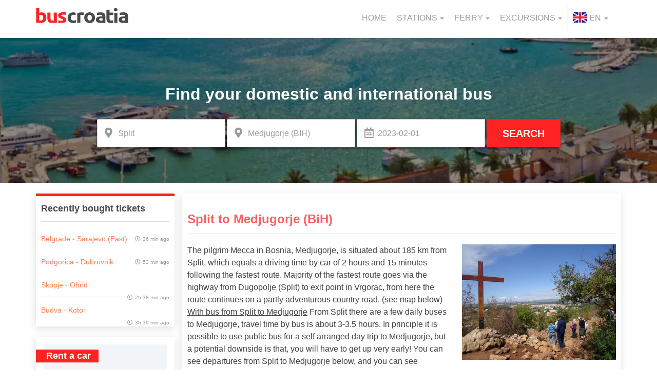

--- FILE ---
content_type: text/html; charset=UTF-8
request_url: https://www.buscroatia.com/split-medjugorje/?dSn=Split+%28HR%29&aSn=Medjugorje+%28BA%29&d=2023-02-01&dS=1217&aS=1608
body_size: 29789
content:

<!DOCTYPE html>
<html lang="en" class="en">
<head>
	
    <meta charset="UTF-8">
    <meta http-equiv="X-UA-Compatible" content="IE=edge">
    <meta name="viewport" content="width=device-width, initial-scale=1">
    <meta name="Description" content="BusCroatia">

    <link rel="author" href="/humans.txt" />

    <style>html{font-family:sans-serif;-ms-text-size-adjust:100%;-webkit-text-size-adjust:100%}body{margin:0}aside,header,nav{display:block}[hidden]{display:none}a{background-color:transparent}b,strong{font-weight:700}small{font-size:80%}img{border:0}hr{box-sizing:content-box;height:0}button,input{color:inherit;font:inherit;margin:0}button{overflow:visible}button{text-transform:none}button{-webkit-appearance:button}button::-moz-focus-inner,input::-moz-focus-inner{border:0;padding:0}input{line-height:normal}table{border-collapse:collapse;border-spacing:0}td,th{padding:0}*,:after,:before{-webkit-box-sizing:border-box;-moz-box-sizing:border-box;box-sizing:border-box}html{font-size:10px}body{font-family:'Roboto',sans-serif;font-size:16px;line-height:1.42857143;color:#9b9b9b;background-color:#fff}button,input{font-family:inherit;font-size:inherit;line-height:inherit}a{color:#337ab7;text-decoration:none}img{vertical-align:middle}hr{margin-top:22px;margin-bottom:22px;border:0;border-top:1px solid #eee}h2,h3{font-family:inherit;font-weight:500;line-height:1.1;color:inherit}h2,h3{margin-top:22px;margin-bottom:11px}h2{font-size:34px}h3{font-size:28px}small{font-size:87%}th{text-align:left}.text-center{text-align:center}ul{margin-top:0;margin-bottom:11px}ul ul{margin-bottom:0}.container{margin-right:auto;margin-left:auto;padding-left:15px;padding-right:15px}@media (min-width:769px){.container{width:750px}}@media (min-width:992px){.container{width:970px}}@media (min-width:1200px){.container{width:1170px}}.row{margin-left:-15px;margin-right:-15px}.col-lg-4,.col-md-1,.col-md-12,.col-md-2,.col-md-3,.col-md-4,.col-md-6,.col-md-9,.col-sm-1,.col-sm-12,.col-sm-2,.col-sm-3,.col-sm-4,.col-xs-6{position:relative;min-height:1px;padding-left:15px;padding-right:15px}.col-xs-6{float:left}.col-xs-6{width:50%}@media (min-width:769px){.col-sm-1,.col-sm-12,.col-sm-2,.col-sm-3,.col-sm-4{float:left}.col-sm-12{width:100%}.col-sm-4{width:33.33333333%}.col-sm-3{width:25%}.col-sm-2{width:16.66666667%}.col-sm-1{width:8.33333333%}}@media (min-width:992px){.col-md-1,.col-md-12,.col-md-2,.col-md-3,.col-md-4,.col-md-6,.col-md-9{float:left}.col-md-12{width:100%}.col-md-9{width:75%}.col-md-6{width:50%}.col-md-4{width:33.33333333%}.col-md-3{width:25%}.col-md-2{width:16.66666667%}.col-md-1{width:8.33333333%}}@media (min-width:1200px){.col-lg-4{float:left}.col-lg-4{width:33.33333333%}}table{background-color:transparent}label{display:inline-block;max-width:100%;margin-bottom:5px;font-weight:700}.form-control{display:block;font-size:16px;line-height:1.42857143;color:#555}.form-control{width:100%;height:36px;padding:6px 12px;background-color:#fff;background-image:none;border:1px solid #ccc;border-radius:4px;-webkit-box-shadow:inset 0 1px 1px rgba(0,0,0,.075);box-shadow:inset 0 1px 1px rgba(0,0,0,.075)}.form-control::-moz-placeholder{color:#999;opacity:1}.form-control:-ms-input-placeholder{color:#999}.form-control::-webkit-input-placeholder{color:#999}.form-control::-ms-expand{border:0;background-color:transparent}.form-group{margin-bottom:15px}@media (min-width:769px){.form-inline .form-group{display:inline-block;margin-bottom:0;vertical-align:middle}.form-inline .form-control{display:inline-block;width:auto;vertical-align:middle}}.btn{display:inline-block;margin-bottom:0;font-weight:400;text-align:center;vertical-align:middle;touch-action:manipulation;background-image:none;border:1px solid transparent;white-space:nowrap;padding:6px 12px;font-size:16px;line-height:1.42857143;border-radius:4px}.collapse{display:none}.caret{display:inline-block;width:0;height:0;margin-left:2px;vertical-align:middle;border-top:4px dashed;border-top:4px solid \9;border-right:4px solid transparent;border-left:4px solid transparent}.dropdown{position:relative}.dropdown-menu{position:absolute;top:100%;left:0;z-index:1000;display:none;float:left;min-width:160px;padding:5px 0;margin:2px 0 0;list-style:none;font-size:16px;text-align:left;background-color:#fff;border:1px solid #ccc;border:1px solid rgba(0,0,0,.15);border-radius:4px;-webkit-box-shadow:0 6px 12px rgba(0,0,0,.175);box-shadow:0 6px 12px rgba(0,0,0,.175);background-clip:padding-box}.dropdown-menu>li>a{display:block;padding:3px 20px;clear:both;font-weight:400;line-height:1.42857143;color:#333;white-space:nowrap}.open>.dropdown-menu{display:block}.open>a{outline:0}@media (min-width:769px){.navbar-right .dropdown-menu{left:auto;right:0}}.nav{margin-bottom:0;padding-left:0;list-style:none}.nav>li,.nav>li>a{position:relative;display:block}.nav>li>a{padding:10px 15px}.nav .open>a{background-color:#eee;border-color:#337ab7}.navbar{position:relative;min-height:50px;margin-bottom:22px;border:1px solid transparent}@media (min-width:769px){.navbar{border-radius:4px}.navbar-header{float:left}}.navbar-collapse{overflow-x:visible;padding-right:15px;padding-left:15px;border-top:1px solid transparent;box-shadow:inset 0 1px 0 rgba(255,255,255,.1);-webkit-overflow-scrolling:touch}@media (min-width:769px){.navbar-collapse{width:auto;border-top:0;box-shadow:none}.navbar-collapse.collapse{display:block!important;height:auto!important;padding-bottom:0;overflow:visible!important}}.container>.navbar-collapse,.container>.navbar-header{margin-right:-15px;margin-left:-15px}@media (min-width:769px){.container>.navbar-collapse,.container>.navbar-header{margin-right:0;margin-left:0}}.navbar-toggle{position:relative;float:right;margin-right:15px;padding:9px 10px;margin-top:8px;margin-bottom:8px;background-color:transparent;background-image:none;border:1px solid transparent;border-radius:4px}@media (min-width:769px){.navbar-toggle{display:none}}.navbar-nav{margin:7px -15px}.navbar-nav>li>a{padding-top:10px;padding-bottom:10px;line-height:22px}@media (max-width:768px){.navbar-nav .open .dropdown-menu{position:static;float:none;width:auto;margin-top:0;background-color:transparent;border:0;box-shadow:none}.navbar-nav .open .dropdown-menu>li>a{padding:5px 15px 5px 25px}.navbar-nav .open .dropdown-menu>li>a{line-height:22px}}@media (min-width:769px){.navbar-nav{float:left;margin:0}.navbar-nav>li{float:left}.navbar-nav>li>a{padding-top:14px;padding-bottom:14px}}.navbar-nav>li>.dropdown-menu{margin-top:0;border-top-right-radius:0;border-top-left-radius:0}@media (min-width:769px){.navbar-right{float:right!important;margin-right:-15px}}.navbar-default{background-color:#f8f8f8;border-color:#e7e7e7}.navbar-default .navbar-nav>li>a{color:#777}.navbar-default .navbar-toggle{border-color:#ddd}.navbar-default .navbar-collapse{border-color:#e7e7e7}.navbar-default .navbar-nav>.open>a{background-color:#e7e7e7;color:#555}@media (max-width:768px){.navbar-default .navbar-nav .open .dropdown-menu>li>a{color:#777}}.container:after,.container:before,.nav:after,.nav:before,.navbar-collapse:after,.navbar-collapse:before,.navbar-header:after,.navbar-header:before,.navbar:after,.navbar:before,.row:after,.row:before{content:" ";display:table}.container:after,.nav:after,.navbar-collapse:after,.navbar-header:after,.navbar:after,.row:after{clear:both}.hidden{display:none!important}@-ms-viewport{width:device-width}.far,.fas{-moz-osx-font-smoothing:grayscale;-webkit-font-smoothing:antialiased;display:inline-block;font-style:normal;font-variant:normal;text-rendering:auto;line-height:1}.fa-xs{font-size:.75em}.fa-2x{font-size:2em}.fa-dot-circle:before{content:"\f192"}.fa-long-arrow-alt-down:before{content:"\f309"}.fa-long-arrow-alt-up:before{content:"\f30c"}@font-face{font-family:'Font Awesome 5 Free';font-style:normal;font-weight:900;font-display:auto;src:url(https://www.buscroatia.com/wp-content/themes/gbb_wptheme/node_modules/@fortawesome/fontawesome-free/webfonts/fa-solid-900.eot);src:url(https://www.buscroatia.com/wp-content/themes/gbb_wptheme/node_modules/@fortawesome/fontawesome-free/webfonts/fa-solid-900.eot?#iefix) format('embedded-opentype'),url(https://www.buscroatia.com/wp-content/themes/gbb_wptheme/node_modules/@fortawesome/fontawesome-free/webfonts/fa-solid-900.woff2) format('woff2'),url(https://www.buscroatia.com/wp-content/themes/gbb_wptheme/node_modules/@fortawesome/fontawesome-free/webfonts/fa-solid-900.woff) format('woff'),url(https://www.buscroatia.com/wp-content/themes/gbb_wptheme/node_modules/@fortawesome/fontawesome-free/webfonts/fa-solid-900.ttf) format('truetype'),url(https://www.buscroatia.com/wp-content/themes/gbb_wptheme/node_modules/@fortawesome/fontawesome-free/webfonts/fa-solid-900.svg#fontawesome) format('svg')}.fas{font-family:'Font Awesome 5 Free';font-weight:900}@font-face{font-family:'Font Awesome 5 Free';font-style:normal;font-weight:400;font-display:auto;src:url(https://www.buscroatia.com/wp-content/themes/gbb_wptheme/node_modules/@fortawesome/fontawesome-free/webfonts/fa-regular-400.eot);src:url(https://www.buscroatia.com/wp-content/themes/gbb_wptheme/node_modules/@fortawesome/fontawesome-free/webfonts/fa-regular-400.eot?#iefix) format('embedded-opentype'),url(https://www.buscroatia.com/wp-content/themes/gbb_wptheme/node_modules/@fortawesome/fontawesome-free/webfonts/fa-regular-400.woff2) format('woff2'),url(https://www.buscroatia.com/wp-content/themes/gbb_wptheme/node_modules/@fortawesome/fontawesome-free/webfonts/fa-regular-400.woff) format('woff'),url(https://www.buscroatia.com/wp-content/themes/gbb_wptheme/node_modules/@fortawesome/fontawesome-free/webfonts/fa-regular-400.ttf) format('truetype'),url(https://www.buscroatia.com/wp-content/themes/gbb_wptheme/node_modules/@fortawesome/fontawesome-free/webfonts/fa-regular-400.svg#fontawesome) format('svg')}.far{font-family:'Font Awesome 5 Free';font-weight:400}html{line-height:1.15;-webkit-text-size-adjust:100%}@media (max-height:769px){html{overflow:scroll}}@media (max-height:769px){body{height:100%;overflow:hidden}}hr{box-sizing:content-box;overflow:visible;border:0;height:1px;margin-bottom:1.5em;margin:1rem auto 1.5rem;background-color:#ddd}a{background-color:transparent;color:#ff7e47;text-decoration:none}b,strong{font-weight:bolder}small{font-size:80%}img{border-style:none;height:auto;max-width:100%}.header__main nav .header__navigation ul.navbar-nav,body,button,input{margin:0}button,input{overflow:visible}button{text-transform:none}[type=button],[type=submit],button{-webkit-appearance:button}[type=button]::-moz-focus-inner,[type=submit]::-moz-focus-inner,button::-moz-focus-inner{border-style:none;padding:0}[type=button]:-moz-focusring,[type=submit]:-moz-focusring,button:-moz-focusring{outline:1px dotted ButtonText}::-webkit-file-upload-button{-webkit-appearance:button;font:inherit}[hidden]{display:none}body,input{color:#404040;font-family:sans-serif;font-size:16px;font-size:1rem;line-height:1.5}button{font-family:sans-serif}button{color:#404040}h2,h3{clear:both}i{font-style:italic}table{margin:0 0 1.5em}html{box-sizing:border-box}*,:after,:before{box-sizing:inherit}body{background:#fff}ul{margin:0 0 1.5em 3em}ul{list-style:disc;padding-left:0}li>ul{margin-bottom:0;margin-left:1.5em}table{width:100%}button{border:1px solid;border-color:#ccc #ccc #bbb;border-radius:3px;background:#e6e6e6;color:rgba(0,0,0,.8);font-size:12px;font-size:.75rem;line-height:1;padding:.6em 1em .4em}input[type=text]{color:#666;border:1px solid #ccc;border-radius:3px;padding:3px}.alignright{display:inline;float:right;margin-left:1.5em}.company-rating div{display:inline-block}@font-face{src:url(https://www.buscroatia.com/wp-content/themes/gbb_wptheme/node_modules/@fortawesome/fontawesome-free/webfonts);font-display:swap}.btn-red{color:#fff;background:#f22;text-transform:uppercase;font-family:'Open Sans',sans-serif;font-size:20px;font-weight:600;border-radius:2px;padding:1rem 3rem}.btn-green{color:#fff;background:#f22;text-transform:uppercase;font-family:'Open Sans',sans-serif;font-size:20px;font-weight:600;border-radius:2px;padding:1rem 3rem;background:#2cc222}.btn-small{font-size:16px;padding:1rem;box-shadow:0 2px 4px rgba(0,0,0,.5)}.btn-flat{color:#f22;text-transform:uppercase;font-family:'Open Sans',sans-serif;font-size:18px;font-weight:700;padding:1rem 0}label{font-size:14px;padding:.2rem 1rem;border-radius:100px}label.label-light-danger{color:#fe5d5d;background-color:rgba(254,93,93,.15)}a:visited{color:#fff}@media (max-width:769px){.container{width:100%;padding:0;margin:0}.container .main{padding-top:0}}@media (min-width:769px) and (max-width:992px){.container{width:100%}}.card{padding:1rem;margin-bottom:2rem;background:#fff;box-shadow:-1px 4px 15px rgba(0,0,0,.12)}h3{font-family:'Open Sans',sans-serif}h3{color:#4a4a4a;border-bottom:1px solid #ddd;padding:.5rem 0;font-weight:600;font-size:24px}.company-rating{font-size:14px;display:block}@media (max-width:769px){.company-rating{border-left:unset;font-size:12px;padding-left:0}}.company-rating__star-rating{display:block;vertical-align:unset!important}.company-rating__star-rating .company-rating__rating{font-size:10px;background-color:#2cc222;border-radius:20px;-webkit-border-radius:20px;-moz-border-radius:20px;font-weight:600;color:#fff;padding:0 .6rem;display:inline-block}.company-rating__rating-no{display:block;font-size:10px}@media (max-width:769px){.company-rating__rating-no{display:none}}.header__main nav{margin:1rem auto;background:#fff;border:0}@media (max-width:769px){.header__main nav{position:fixed;bottom:40px;z-index:999;width:100%;background:0 0}}.header__main nav li a{padding-left:10px;padding-right:10px}.header__main nav .navbar-header__mobile-image{padding-top:5px}@media (max-width:769px){.header__main nav .navbar-header img{padding-top:1rem;padding-left:1.5rem}}@media (max-width:769px){.header__main nav .navbar-header button.nav-icon{width:38px;height:26px;position:absolute;bottom:.8rem;right:0;-webkit-transform:rotate(0deg);-moz-transform:rotate(0deg);-o-transform:rotate(0deg);transform:rotate(0deg);background:0 0;border:0}.header__main nav .navbar-header button.nav-icon span{display:block;position:absolute;height:6px;width:100%;background:#f22;border-radius:10px;opacity:1;left:0}.header__main nav .navbar-header button.nav-icon span:nth-child(1){top:12px;-webkit-transform:rotate(135deg);-moz-transform:rotate(135deg);-o-transform:rotate(135deg);transform:rotate(135deg)}.header__main nav .navbar-header button.nav-icon span:nth-child(2){opacity:0;left:60px}.header__main nav .navbar-header button.nav-icon span:nth-child(3){top:12px;-webkit-transform:rotate(-135deg);-moz-transform:rotate(-135deg);-o-transform:rotate(-135deg);transform:rotate(-135deg)}.header__main nav .navbar-header button.nav-icon.collapsed span{-webkit-transform:rotate(0deg);-moz-transform:rotate(0deg);-o-transform:rotate(0deg);transform:rotate(0deg)}.header__main nav .navbar-header button.nav-icon.collapsed span:nth-child(1){top:0}.header__main nav .navbar-header button.nav-icon.collapsed span:nth-child(2){top:12px;opacity:1;left:0}.header__main nav .navbar-header button.nav-icon.collapsed span:nth-child(3){top:24px}.header__main nav .navbar-header{width:100%;height:55px;min-height:55px;position:fixed;bottom:0;margin:0;z-index:2;overflow-y:hidden;background:#fff;box-shadow:1px 1px 4px rgba(0,0,0,.5);-moz-box-shadow:1px 1px 4px rgba(0,0,0,.5);-webkit-box-shadow:1px 1px 4px rgba(0,0,0,.5)}}.header__main nav .header__navigation ul li.dropdown span.lang__flag{height:100%}.header__main nav .header__navigation ul li.dropdown span.lang__flag img{vertical-align:initial}@media (max-width:769px){.header__main nav .header__navigation__item a.dropdown-toggle:after{font-family:"Font Awesome\ 5 Free";font-size:14px;font-weight:600;content:'\f054';padding-left:1rem}.header__main nav .header__navigation__item a span.caret{display:none}}.header__main nav .header__navigation__item a span.caret{margin-left:5px}@media (max-width:769px){.header__main nav .header__navigation__item a span.caret{display:none}.header__main nav .header__navigation{max-height:375px}}.header__main nav .header__navigation ul li a{color:#9b9b9b;font-size:16px;text-transform:uppercase;font-family:'Roboto',sans-serif;font-weight:500}.header__main nav .header__navigation ul li.dropdown.lang-picker{border-left:1px solid #f7f7f7}@media (max-width:769px){.header__main nav .header__navigation ul li.dropdown.lang-picker{border-left:none}}.header__main .get-the-app{display:none}@media (max-width:769px){.header__main .get-the-app{display:block;background-color:#2cc222;color:#fff;text-align:center;font-weight:600;font-size:14px;padding:.6rem}}.navbar-default .navbar-nav>.open>a{background-color:transparent}@media (min-width:769px){.navbar-right .dropdown-menu{right:unset;width:unset}}.main-hero{text-align:center;color:#fff;position:relative;display:inline-block;overflow:visible;width:100%}.main-hero picture img{position:absolute;width:100%;height:100%;z-index:-1;-o-object-fit:cover;object-fit:cover;left:0}.main-hero .search-form{padding-top:7rem}@media (min-width:769px) and (max-width:992px){.main-hero .search-form{padding-top:2rem}}.main-hero .search-form h2.search-form__title{color:#fff;font-family:'Open Sans',sans-serif;font-size:32px;font-weight:600;text-align:center}@media (max-width:769px){.main-hero .search-form h2.search-form__title{display:none}}.main-hero .search-form .form-fields{margin-top:2rem;padding-bottom:7rem}.main-hero .search-form .form-fields input{padding:1rem 1rem 1rem 4rem;color:#9b9b9b;height:5.5rem;width:25rem;border-radius:0}.main-hero .search-form .form-fields input:first-of-type{border-top-left-radius:2px;border-bottom-left-radius:2px;box-shadow:0 2px 4px rgba(0,0,0,.5);-webkit-box-shadow:0 2px 4px rgba(0,0,0,.5);-moz-box-shadow:0 2px 4px rgba(0,0,0,.5)}@media (max-width:992px){.main-hero .search-form .form-fields input:first-of-type{border:0;border-top-left-radius:0;border-bottom-left-radius:0;background-color:#fff}}@media (min-width:769px) and (max-width:992px){.main-hero .search-form .form-fields input{width:195px}}.main-hero .search-form .form-fields .btn-red{height:5.5rem;border-top-left-radius:0;border-bottom-left-radius:0;box-shadow:0 2px 4px rgba(0,0,0,.5);-webkit-box-shadow:0 2px 4px rgba(0,0,0,.5);-moz-box-shadow:0 2px 4px rgba(0,0,0,.5)}.main-hero .search-form__inner-wrapper{position:relative}.main-hero .search-form__inner-wrapper span.search-form__stations:before{font-weight:900;content:'\f3c5'}.main-hero .search-form__inner-wrapper span.search-form__datepicker:before,.main-hero .search-form__inner-wrapper span.search-form__stations:before{font-family:'Font Awesome\ 5 Free';font-size:20px;color:#9b9b9b;position:absolute;left:1.5rem;top:1.2rem}@media (max-width:769px){.main-hero .search-form__inner-wrapper span.search-form__datepicker:before,.main-hero .search-form__inner-wrapper span.search-form__stations:before{font-family:initial;content:'\25C9';font-size:14px;color:#fe5d5d;left:18px;top:18px}}.main-hero .search-form__inner-wrapper span.search-form__datepicker:before{content:'\f073';font-weight:400}@media (max-width:769px){.main-hero .search-form__inner-wrapper span.search-form__datepicker:before{font-family:'Font Awesome\ 5 Free';content:'\f271'}.main-hero .search-form__inner-wrapper.form-group:first-of-type{margin-bottom:0}}.main-hero .search-form__switch-arrows{display:none}@media (max-width:769px){.main-hero .search-form__switch-arrows{display:block;position:absolute;color:#fe5d5d;background:#fff;min-width:40px;z-index:10;right:4rem;top:4.5rem}.main-hero .search-form{padding-top:0}.main-hero .search-form .form-fields{padding-bottom:0}.main-hero .search-form .form-fields .btn-red,.main-hero .search-form .form-fields input{width:100%}}.left-sidebar{font-size:16px;padding-top:2rem;padding-left:0}@media (min-width:769px) and (max-width:992px){.left-sidebar{padding-right:0}}.left-sidebar h3{margin-top:0}@media (max-width:769px){.left-sidebar{display:none}}@media (max-width:480px){.left-sidebar{padding-right:0}}.left-sidebar .recent-tickets{padding:1rem;margin-bottom:2rem;background:#fff;box-shadow:-1px 4px 15px rgba(0,0,0,.12);border-top:5px solid #f22}@media (min-width:769px) and (max-width:992px){.left-sidebar .recent-tickets{display:none}}.left-sidebar .recent-tickets h3{padding:.5rem 0 1.5rem;font-weight:700;font-size:18px;font-family:'Open Sans',sans-serif;border-bottom:1px solid #ddd}.left-sidebar .recent-tickets ul{list-style:none;margin:0}.left-sidebar .recent-tickets ul li{padding:1rem 0;border-bottom:1px dashed #f7f7f7}.left-sidebar .recent-tickets ul li:last-of-type{border:0}.left-sidebar .recent-tickets ul li a{text-decoration:none}.left-sidebar .recent-tickets ul li a span.recent-tickets__route{font-weight:300;white-space:nowrap;overflow:hidden;text-overflow:ellipsis;width:17rem;display:inline-block;vertical-align:middle;color:#ff7e47;font-size:14px}.left-sidebar .recent-tickets ul li a span.recent-tickets__time{color:#9b9b9b;float:right;line-height:2.5;vertical-align:middle;font-size:10px}.left-sidebar .recent-tickets ul li a span.recent-tickets__time:before{font-family:'Font Awesome\ 5 Free';font-weight:400;content:'\f017';padding-right:.5rem}.left-sidebar .mobile-app,.left-sidebar .rent-a-car{padding:1rem;margin-bottom:2rem;background:#fff;box-shadow:-1px 4px 15px rgba(0,0,0,.12);position:relative}@media (min-width:769px) and (max-width:992px){.left-sidebar .mobile-app,.left-sidebar .rent-a-car{display:none}}.left-sidebar .mobile-app__title,.left-sidebar .rent-a-car__title{position:absolute;left:0;top:2.5rem;border-top-right-radius:2px;border-bottom-right-radius:2px;padding:.3rem 1.5rem .3rem 2rem;color:#fff;background:#f22;font-size:18px;font-family:'Open Sans',sans-serif}.left-sidebar .mobile-app__wrapper,.left-sidebar .rent-a-car__wrapper{margin:.5rem;background:#f2f5f7}.left-sidebar .mobile-app__wrapper img,.left-sidebar .rent-a-car__wrapper img{padding:5rem 2rem 2rem;vertical-align:middle}.left-sidebar .mobile-app__wrapper{text-align:center}.left-sidebar .mobile-app__wrapper a:first-child img{padding-bottom:.5rem}.left-sidebar .mobile-app__wrapper a:last-child img{padding-top:.5rem}.left-sidebar .excursion__container{padding:1rem;margin-bottom:2rem;background:#fff;box-shadow:-1px 4px 15px rgba(0,0,0,.12);text-align:center;position:relative}.left-sidebar .excursion__title{color:#4a4a4a;margin-bottom:.5rem;font-weight:500;font-size:16px;font-family:'Open Sans',sans-serif}.left-sidebar .excursion__item__image{min-height:14rem;margin:.5rem;background:#f2f5f7}.left-sidebar .excursion__item__image img{width:100%!important}.left-sidebar .excursion__content{margin:1rem auto}.left-sidebar .excursion__note{width:55px;height:55px;color:#f22;font-weight:600;line-height:1.2;padding:.8rem 0;position:absolute;right:1rem;top:1rem;background:#fff;font-size:10px;border-radius:100px;border:2px dotted #f22;box-shadow:1px 1px 4px rgba(0,0,0,.5)}.left-sidebar .excursion__price{font-size:18px;display:block}@media (min-width:769px) and (max-width:992px){.left-sidebar .recommended-excursions{display:none}}#cookie-notice .cookie-notice-container a{color:#2cc222}.main{font-weight:300;font-family:'Roboto',sans-serif;font-size:16px;padding-top:2rem;padding-right:0;padding-left:0;padding-bottom:4rem}.hidden{display:none}@media (max-width:769px){.static-page img.alignright{display:block;width:100%}}#cookie-notice{background-color:rgba(0,0,0,.5)!important;font-family:'Open Sans',sans-serif;color:#f7f7f7;font-size:12px}#cookie-notice .cookie-notice-container span{vertical-align:middle;padding-right:1rem}@media (max-width:480px){#cookie-notice .cookie-notice-container span{vertical-align:unset;padding-right:0}}@media (min-width:480px) and (max-width:769px){#cookie-notice .cookie-notice-container span{font-size:14px}}#cookie-notice .cookie-notice-container a.btn-green{color:#f7f7f7;margin-top:10px;margin-left:0;display:inline-block;max-width:150px;font-size:12px}@media (max-width:480px){#cookie-notice .cookie-notice-container a.btn-green{display:block;max-width:unset;width:100%}}.bus-table__body-row{padding:1rem;background:#fff;box-shadow:-1px 4px 15px rgba(0,0,0,.12);margin-bottom:1rem}.clone{display:none}.search-result__table .row:first-child{padding:1rem .5rem}@media (max-width:769px){.search-result__table .row:first-child{padding:1rem .5rem 0}}.search-result__table .row div{vertical-align:middle}@media (max-width:769px){.search-result__table .display-all .ticket__details{display:block}}.search-result__table .ticket__details{font-size:16px;font-family:'Roboto',sans-serif;padding-left:.5rem;padding-right:.5rem;display:flex;align-items:center;justify-content:center}@media (min-width:769px) and (max-width:992px){.search-result__table .ticket__details{justify-content:unset;text-align:left}}@media (max-width:769px){.search-result__table .ticket__details{display:none}.search-result__table .ticket__details.ticket__details-mobile{display:block}}.search-result__table .ticket__details-mobile{display:none}@media (max-width:769px){.search-result__table .ticket__details-mobile{display:block;font-size:14px}.search-result__table .ticket__details-mobile .trip-details{text-align:right;font-size:12px}.search-result__table .ticket__details-mobile .trip-details .trip-duration:before{font-family:"Font Awesome\ 5 Free";content:'\f017'}.search-result__table .ticket__details-mobile .trip-details .changes,.search-result__table .ticket__details-mobile-departure i{color:#4ecd4f}.search-result__table .ticket__details-mobile .trip-details .changes:before{content:'\007C';color:#9b9b9b}.search-result__table .ticket__details-mobile .ticket__price{font-size:20px}.search-result__table .ticket__details-mobile .ticket__time{color:#9b9b9b;font-size:16px}.search-result__table .ticket__details-mobile .ticket__station-name:before{content:'';display:block;width:1px;height:15px;position:absolute;top:19px;left:65px;border-right:1px dotted #9b9b9b}.search-result__table .ticket__details-mobile-destination i{color:#9b9b9b}}.search-result__table .ticket__departure-date{font-weight:500;color:#4a4a4a}.search-result__table .ticket__price{text-align:right;padding-right:0;font-weight:600;font-size:18px}.search-result__table .ticket__price--value{color:#4a4a4a}.search-result__table .ticket__price--currency{color:#f22}@media (max-width:769px){.search-result__table .ticket__price--section{position:unset}}.search-result__table .ticket__buy-button{text-align:right}.search-result__table .ticket__buy-button a{min-width:100px}@media (max-width:769px){.search-result__table .ticket__buy-button{display:none}}.search-result__table .ticket__time{color:#f22;font-weight:600;font-family:'Open Sans',sans-serif}.search-result__table .ticket__station{display:block;min-width:18.5rem;white-space:nowrap;overflow:hidden;text-overflow:ellipsis}.search-result__table .ticket__station-name{font-weight:500}.search-result__table .ticket__station-address{font-weight:300}.search-result__table .ticket__connection{padding:0;color:#4a4a4a;text-align:center}.search-result__table .ticket__connection span:first-child{padding-bottom:.5rem;font-size:12px}.search-result__table .ticket__connection span.connecting-line{content:'';width:100%;height:1px;position:relative;display:block;border-bottom:1px dashed #ddd}.search-result__table .ticket__connection span.connecting-line:after,.search-result__table .ticket__connection span.connecting-line:before{content:'';width:6px;height:6px;position:absolute;top:-.3rem;border-radius:100px;display:inline-block;background:#ddd;border:1px solid #fff;box-shadow:0 0 0 1pt #ddd}.search-result__table .ticket__connection span.connecting-line:before{left:-1rem}.search-result__table .ticket__connection span.connecting-line:after{right:-1rem}.search-result__table .ticket__connection span:last-child{font-size:10px;text-transform:uppercase}.search-result__table .ticket__destination{margin-left:1rem}.search-result__table .ticket__bus-company{color:#9b9b9b;font-size:14px;font-family:'Open Sans',sans-serif}.banners-block .banner-wrapper .trapezoid-bg span small,.search-result__table .ticket__bus-company .bus-table__id{display:block}.search-result__table .ticket__bus-company .bus-table__id .company-name{font-size:10px;font-weight:600;overflow:hidden;text-overflow:ellipsis;white-space:nowrap;color:#404040}@media (max-width:769px){.search-result__table .ticket__bus-company{float:left}}.search-result__table .ticket__amenities{margin-left:1rem}@media (max-width:769px){.search-result__table .ticket__amenities{display:none}}@media (min-width:992px) and (max-width:1200px){.search-result__table .ticket__amenities{width:56%}}.search-result__table .ticket__amenities img,.search-result__table .ticket__note img{padding-right:.5rem}.search-result__table .ticket__amenities div.route-operational,.search-result__table .ticket__amenities div.route-stations{display:inline-block;padding-right:.5rem}.search-result__table .ticket__amenities div.route-operational img,.search-result__table .ticket__amenities div.route-stations img{padding-right:0}.search-result__table .ticket__note{text-align:right}@media (max-width:480px){.search-result__table .ticket__note label{font-size:12px}}.banners-block,.banners-block .banner-wrapper{background:#fff;box-shadow:-1px 4px 15px rgba(0,0,0,.12);padding:2rem 1rem}.banners-block{margin-bottom:2rem;clear:both;text-align:center}@media (max-width:480px){.banners-block{margin-bottom:1rem;padding-left:0;padding-right:0}}.banners-block .banner-wrapper{width:22%;margin:0 1rem;position:relative;display:inline-block;background:#f2f5f7;border-radius:2px}@media (max-width:480px){.banners-block .banner-wrapper{width:27%;padding:1rem 1rem 3rem}}@media (min-width:480px) and (max-width:1200px){.banners-block .banner-wrapper{width:21.6%}}@media (min-width:480px) and (max-width:769px){.banners-block .banner-wrapper{width:30.5%;margin:0 .5rem}}@media (min-width:610px) and (max-width:769px){.banners-block .banner-wrapper{margin:0 .7rem}}.banners-block .banner-wrapper a{color:#fff;text-transform:uppercase;font-weight:600;font-family:'Open Sans',sans-serif;text-align:right;z-index:1099}.banners-block .banner-wrapper a .item{display:inline-block!important;float:left}@media (max-width:480px){.banners-block .banner-wrapper a .item{text-align:center;margin:0 auto;width:100%}}.banners-block .banner-wrapper .trapezoid-bg{border-left:50px solid transparent;height:auto;position:absolute;top:0;right:0;width:70%;z-index:0}@media (max-width:480px){.banners-block .banner-wrapper .trapezoid-bg{border-left:none;width:100%;bottom:0}}.banners-block .banner-wrapper .trapezoid-bg span{font-size:18px}@media (max-width:480px){.banners-block .banner-wrapper .trapezoid-bg span{font-size:14px}}@media (min-width:480px) and (max-width:1200px){.banners-block .banner-wrapper .trapezoid-bg span{font-size:14px}}.banners-block .banner-wrapper .trapezoid-bg span.txt{position:absolute;right:1rem;top:4.5rem;z-index:99999}@media (max-width:480px){.banners-block .banner-wrapper .trapezoid-bg span.txt{position:relative;top:6.5rem;line-height:1}}@media (min-width:480px) and (max-width:1200px){.banners-block .banner-wrapper .trapezoid-bg span.txt{top:5.5rem;white-space:nowrap}}.banners-block .banner-wrapper:nth-of-type(4) .trapezoid-bg{border-bottom:100px solid #ff7e47}@media (max-width:480px){.banners-block .banner-wrapper:nth-of-type(4) .trapezoid-bg{border-bottom:40px solid #ff7e47}}.banners-block .banner-wrapper:nth-of-type(3) .trapezoid-bg{border-bottom:100px solid #fe5d5d}@media (max-width:480px){.banners-block .banner-wrapper:nth-of-type(3) .trapezoid-bg{border-bottom:40px solid #fe5d5d}}.banners-block .banner-wrapper:nth-of-type(2) .trapezoid-bg{border-bottom:100px solid #feb62f}@media (max-width:480px){.banners-block .banner-wrapper:nth-of-type(2) .trapezoid-bg{border-bottom:40px solid #feb62f}}.banners-block .banner-wrapper:nth-of-type(1) .trapezoid-bg{border-bottom:100px solid #2cc222}@media (max-width:480px){.banners-block .banner-wrapper:nth-of-type(1) .trapezoid-bg{border-bottom:40px solid #2cc222}}.banners-block__three-col{box-shadow:unset}@media (max-width:480px){.banners-block__three-col .col-md-12{padding-left:0;padding-right:0}}.banners-block__three-col .banner-wrapper{width:30%}@media (max-width:480px){.banners-block__three-col .banner-wrapper{float:left;width:28%}}@media (min-width:480px) and (max-width:769px){.banners-block__three-col .banner-wrapper{float:left;width:29%}}.search-results__content .card.no-results{background-color:#f2f5f7;text-align:center;display:none;margin-bottom:0}.search-results__content .card.no-results .no-results__title{font-size:20px;font-family:'Open Sans',sans-serif;font-weight:600}@media (max-width:769px){.search-results__content .card.no-results .no-results__title{font-size:16px}}.search-results__content .card.no-results .no-results__reset-filters{font-size:16px;color:#f22;font-weight:400}</style>
    
    

    <script>
    /*! loadCSS. [c]2017 Filament Group, Inc. MIT License */
    !function(a){"use strict";var b=function(b,c,d){function j(a){if(e.body)return a();setTimeout(function(){j(a)})}function l(){f.addEventListener&&f.removeEventListener("load",l),f.media=d||"all"}var g,e=a.document,f=e.createElement("link");if(c)g=c;else{var h=(e.body||e.getElementsByTagName("head")[0]).childNodes;g=h[h.length-1]}var i=e.styleSheets;f.rel="stylesheet",f.href=b,f.media="only x",j(function(){g.parentNode.insertBefore(f,c?g:g.nextSibling)});var k=function(a){for(var b=f.href,c=i.length;c--;)if(i[c].href===b)return a();setTimeout(function(){k(a)})};return f.addEventListener&&f.addEventListener("load",l),f.onloadcssdefined=k,k(l),f};"undefined"!=typeof exports?exports.loadCSS=b:a.loadCSS=b}("undefined"!=typeof global?global:this);
    /*! loadCSS rel=preload polyfill. [c]2017 Filament Group, Inc. MIT License */
    !function(a){if(a.loadCSS){var b=loadCSS.relpreload={};if(b.support=function(){try{return a.document.createElement("link").relList.supports("preload")}catch(a){return!1}},b.poly=function(){for(var b=a.document.getElementsByTagName("link"),c=0;c<b.length;c++){var d=b[c];"preload"===d.rel&&"style"===d.getAttribute("as")&&(a.loadCSS(d.href,d,d.getAttribute("media")),d.rel=null)}},!b.support()){b.poly();var c=a.setInterval(b.poly,300);a.addEventListener&&a.addEventListener("load",function(){b.poly(),a.clearInterval(c)}),a.attachEvent&&a.attachEvent("onload",function(){a.clearInterval(c)})}}}(this);
    </script>

        
        <script type="application/ld+json" data-st="page-aggregate-markup-connection_page">
            {"@context":"http://schema.org","@type":"BusTrip","potentialAction":{"@context":"https://schema.org","@type":"TravelAction","distance":142,"fromLocation":{"@type":"Place","name":"Split"},"toLocation":{"@type":"Place","name":"Medjugorje"}}}        </script>

        
    

    
    <!-- Robots -->
        <meta name="robots" content="index,follow,noodp,noydir" />
    

    <!-- Add to homescreen for Chrome on Android -->
    <meta name="mobile-web-app-capable" content="yes">
    <!--<link rel="icon" sizes="192x192" href="images/touch/chrome-touch-icon-192x192.png">-->

	<!-- Add to homescreen for Safari on iOS -->
	<meta name="apple-mobile-web-app-capable" content="yes">
	<meta name="apple-mobile-web-app-status-bar-style" content="black">
	<meta name="apple-mobile-web-app-title" content="Web Starter Kit">

    <!-- Display favicons -->
    <link rel="icon" type="image/png" href="/favicon.ico">
    <link rel="icon" type="image/png" sizes="16x16" href="/favicons/favicon-16x16.png">
    <link rel="icon" type="image/png" sizes="32x32" href="/favicons/favicon-32x32.png">
    <link rel="icon" type="image/png" sizes="96x96" href="/favicons/favicon-96x96.png">
    <link rel="icon" type="image/png" sizes="144x144" href="/favicons/android-icon-144x144.png">
    <link rel="icon" type="image/png" sizes="192x192" href="/favicons/android-icon-192x192.png">

    <link rel="apple-touch-icon" href="/favicons/apple-icon.png">
    <link rel="apple-touch-icon" sizes="57x57" href="/favicons/apple-icon-57x57.png">
    <link rel="apple-touch-icon" sizes="60x60" href="/favicons/apple-icon-60x60.png">
    <link rel="apple-touch-icon" sizes="72x72" href="/favicons/apple-icon-72x72.png">
    <link rel="apple-touch-icon" sizes="76x76" href="/favicons/apple-icon-76x76.png">
    <link rel="apple-touch-icon" sizes="114x114" href="/favicons/apple-icon-114x114.png">
    <link rel="apple-touch-icon" sizes="120x120" href="/favicons/apple-icon-120x120.png">
    <link rel="apple-touch-icon" sizes="144x144" href="/favicons/apple-icon-144x144.png">
    <link rel="apple-touch-icon" sizes="152x152" href="/favicons/apple-icon-152x152.png">
    <link rel="apple-touch-icon" sizes="180x180" href="/favicons/apple-icon-180x180.png">
    <link rel="apple-touch-icon-precomposed" href="/favicons/apple-icon-precomposed.png">

    <meta name="msapplication-square70x70logo" content="/favicons/ms-icon-70x70.png">
    <meta name="msapplication-square150x150logo" content="/favicons/ms-icon-150x150.png">
    <meta name="msapplication-square310x310logo" content="/favicons/ms-icon-310x310.png">
    <meta name="msapplication-TileColor" content="#ffffff">

    <link rel="https://www.buscroatia.com/favicons/manifest.json">


    <script>

        var langURIsegment      = '';
        var REQUEST_URI_SEGMENT1 = 'split-medjugorje';

    </script>


		<script src="/js/bowser.min.js"></script>
	<script>
		if (bowser.msie && bowser.version < 9) {
			alert('Your browser is a "dinosaur" :(\nBuscroatia webpage will not work correctly unless you switch to a newer browser!');
		}
	</script>
	

    
	  
		<!-- All in One SEO 4.2.6.1 - aioseo.com -->
		<title>Split Medjugorje Bus, International bus between Split and Medjugorje</title>
		<meta name="description" content="Getting from Split Croatia to Medjugorje in Bosnia, getting from Split to Medjugorje in Bosnia is possible by bus, rented car or pre-booked private transfer" />
		<meta name="robots" content="max-image-preview:large" />
		<meta name="keywords" content="split,medjugorje,bus,transfer,rented car" />
		<link rel="canonical" href="https://www.buscroatia.com/split-medjugorje/" />
		<meta name="generator" content="All in One SEO (AIOSEO) 4.2.6.1 " />
		<meta property="og:locale" content="en_US" />
		<meta property="og:site_name" content="Bus Croatia, Bus Schedule from all bus stations in Croatia |" />
		<meta property="og:type" content="article" />
		<meta property="og:title" content="Split Medjugorje Bus, International bus between Split and Medjugorje" />
		<meta property="og:description" content="Getting from Split Croatia to Medjugorje in Bosnia, getting from Split to Medjugorje in Bosnia is possible by bus, rented car or pre-booked private transfer" />
		<meta property="og:url" content="https://www.buscroatia.com/split-medjugorje/" />
		<meta property="article:published_time" content="2011-12-12T08:00:42+00:00" />
		<meta property="article:modified_time" content="2014-09-07T12:28:13+00:00" />
		<meta name="twitter:card" content="summary" />
		<meta name="twitter:title" content="Split Medjugorje Bus, International bus between Split and Medjugorje" />
		<meta name="twitter:description" content="Getting from Split Croatia to Medjugorje in Bosnia, getting from Split to Medjugorje in Bosnia is possible by bus, rented car or pre-booked private transfer" />
		<!-- All in One SEO -->

<script type="text/javascript">
window._wpemojiSettings = {"baseUrl":"https:\/\/s.w.org\/images\/core\/emoji\/14.0.0\/72x72\/","ext":".png","svgUrl":"https:\/\/s.w.org\/images\/core\/emoji\/14.0.0\/svg\/","svgExt":".svg","source":{"concatemoji":"https:\/\/www.buscroatia.com\/wp-includes\/js\/wp-emoji-release.min.js?ver=6.1.5"}};
/*! This file is auto-generated */
!function(e,a,t){var n,r,o,i=a.createElement("canvas"),p=i.getContext&&i.getContext("2d");function s(e,t){var a=String.fromCharCode,e=(p.clearRect(0,0,i.width,i.height),p.fillText(a.apply(this,e),0,0),i.toDataURL());return p.clearRect(0,0,i.width,i.height),p.fillText(a.apply(this,t),0,0),e===i.toDataURL()}function c(e){var t=a.createElement("script");t.src=e,t.defer=t.type="text/javascript",a.getElementsByTagName("head")[0].appendChild(t)}for(o=Array("flag","emoji"),t.supports={everything:!0,everythingExceptFlag:!0},r=0;r<o.length;r++)t.supports[o[r]]=function(e){if(p&&p.fillText)switch(p.textBaseline="top",p.font="600 32px Arial",e){case"flag":return s([127987,65039,8205,9895,65039],[127987,65039,8203,9895,65039])?!1:!s([55356,56826,55356,56819],[55356,56826,8203,55356,56819])&&!s([55356,57332,56128,56423,56128,56418,56128,56421,56128,56430,56128,56423,56128,56447],[55356,57332,8203,56128,56423,8203,56128,56418,8203,56128,56421,8203,56128,56430,8203,56128,56423,8203,56128,56447]);case"emoji":return!s([129777,127995,8205,129778,127999],[129777,127995,8203,129778,127999])}return!1}(o[r]),t.supports.everything=t.supports.everything&&t.supports[o[r]],"flag"!==o[r]&&(t.supports.everythingExceptFlag=t.supports.everythingExceptFlag&&t.supports[o[r]]);t.supports.everythingExceptFlag=t.supports.everythingExceptFlag&&!t.supports.flag,t.DOMReady=!1,t.readyCallback=function(){t.DOMReady=!0},t.supports.everything||(n=function(){t.readyCallback()},a.addEventListener?(a.addEventListener("DOMContentLoaded",n,!1),e.addEventListener("load",n,!1)):(e.attachEvent("onload",n),a.attachEvent("onreadystatechange",function(){"complete"===a.readyState&&t.readyCallback()})),(e=t.source||{}).concatemoji?c(e.concatemoji):e.wpemoji&&e.twemoji&&(c(e.twemoji),c(e.wpemoji)))}(window,document,window._wpemojiSettings);
</script>
<style type="text/css">
img.wp-smiley,
img.emoji {
	display: inline !important;
	border: none !important;
	box-shadow: none !important;
	height: 1em !important;
	width: 1em !important;
	margin: 0 0.07em !important;
	vertical-align: -0.1em !important;
	background: none !important;
	padding: 0 !important;
}
</style>
	<link rel='stylesheet' id='wp-block-library-css' href='https://www.buscroatia.com/wp-includes/css/dist/block-library/style.min.css?ver=6.1.5' type='text/css' media='all' />
<link rel='stylesheet' id='classic-theme-styles-css' href='https://www.buscroatia.com/wp-includes/css/classic-themes.min.css?ver=1' type='text/css' media='all' />
<style id='global-styles-inline-css' type='text/css'>
body{--wp--preset--color--black: #000000;--wp--preset--color--cyan-bluish-gray: #abb8c3;--wp--preset--color--white: #ffffff;--wp--preset--color--pale-pink: #f78da7;--wp--preset--color--vivid-red: #cf2e2e;--wp--preset--color--luminous-vivid-orange: #ff6900;--wp--preset--color--luminous-vivid-amber: #fcb900;--wp--preset--color--light-green-cyan: #7bdcb5;--wp--preset--color--vivid-green-cyan: #00d084;--wp--preset--color--pale-cyan-blue: #8ed1fc;--wp--preset--color--vivid-cyan-blue: #0693e3;--wp--preset--color--vivid-purple: #9b51e0;--wp--preset--gradient--vivid-cyan-blue-to-vivid-purple: linear-gradient(135deg,rgba(6,147,227,1) 0%,rgb(155,81,224) 100%);--wp--preset--gradient--light-green-cyan-to-vivid-green-cyan: linear-gradient(135deg,rgb(122,220,180) 0%,rgb(0,208,130) 100%);--wp--preset--gradient--luminous-vivid-amber-to-luminous-vivid-orange: linear-gradient(135deg,rgba(252,185,0,1) 0%,rgba(255,105,0,1) 100%);--wp--preset--gradient--luminous-vivid-orange-to-vivid-red: linear-gradient(135deg,rgba(255,105,0,1) 0%,rgb(207,46,46) 100%);--wp--preset--gradient--very-light-gray-to-cyan-bluish-gray: linear-gradient(135deg,rgb(238,238,238) 0%,rgb(169,184,195) 100%);--wp--preset--gradient--cool-to-warm-spectrum: linear-gradient(135deg,rgb(74,234,220) 0%,rgb(151,120,209) 20%,rgb(207,42,186) 40%,rgb(238,44,130) 60%,rgb(251,105,98) 80%,rgb(254,248,76) 100%);--wp--preset--gradient--blush-light-purple: linear-gradient(135deg,rgb(255,206,236) 0%,rgb(152,150,240) 100%);--wp--preset--gradient--blush-bordeaux: linear-gradient(135deg,rgb(254,205,165) 0%,rgb(254,45,45) 50%,rgb(107,0,62) 100%);--wp--preset--gradient--luminous-dusk: linear-gradient(135deg,rgb(255,203,112) 0%,rgb(199,81,192) 50%,rgb(65,88,208) 100%);--wp--preset--gradient--pale-ocean: linear-gradient(135deg,rgb(255,245,203) 0%,rgb(182,227,212) 50%,rgb(51,167,181) 100%);--wp--preset--gradient--electric-grass: linear-gradient(135deg,rgb(202,248,128) 0%,rgb(113,206,126) 100%);--wp--preset--gradient--midnight: linear-gradient(135deg,rgb(2,3,129) 0%,rgb(40,116,252) 100%);--wp--preset--duotone--dark-grayscale: url('#wp-duotone-dark-grayscale');--wp--preset--duotone--grayscale: url('#wp-duotone-grayscale');--wp--preset--duotone--purple-yellow: url('#wp-duotone-purple-yellow');--wp--preset--duotone--blue-red: url('#wp-duotone-blue-red');--wp--preset--duotone--midnight: url('#wp-duotone-midnight');--wp--preset--duotone--magenta-yellow: url('#wp-duotone-magenta-yellow');--wp--preset--duotone--purple-green: url('#wp-duotone-purple-green');--wp--preset--duotone--blue-orange: url('#wp-duotone-blue-orange');--wp--preset--font-size--small: 13px;--wp--preset--font-size--medium: 20px;--wp--preset--font-size--large: 36px;--wp--preset--font-size--x-large: 42px;--wp--preset--spacing--20: 0.44rem;--wp--preset--spacing--30: 0.67rem;--wp--preset--spacing--40: 1rem;--wp--preset--spacing--50: 1.5rem;--wp--preset--spacing--60: 2.25rem;--wp--preset--spacing--70: 3.38rem;--wp--preset--spacing--80: 5.06rem;}:where(.is-layout-flex){gap: 0.5em;}body .is-layout-flow > .alignleft{float: left;margin-inline-start: 0;margin-inline-end: 2em;}body .is-layout-flow > .alignright{float: right;margin-inline-start: 2em;margin-inline-end: 0;}body .is-layout-flow > .aligncenter{margin-left: auto !important;margin-right: auto !important;}body .is-layout-constrained > .alignleft{float: left;margin-inline-start: 0;margin-inline-end: 2em;}body .is-layout-constrained > .alignright{float: right;margin-inline-start: 2em;margin-inline-end: 0;}body .is-layout-constrained > .aligncenter{margin-left: auto !important;margin-right: auto !important;}body .is-layout-constrained > :where(:not(.alignleft):not(.alignright):not(.alignfull)){max-width: var(--wp--style--global--content-size);margin-left: auto !important;margin-right: auto !important;}body .is-layout-constrained > .alignwide{max-width: var(--wp--style--global--wide-size);}body .is-layout-flex{display: flex;}body .is-layout-flex{flex-wrap: wrap;align-items: center;}body .is-layout-flex > *{margin: 0;}:where(.wp-block-columns.is-layout-flex){gap: 2em;}.has-black-color{color: var(--wp--preset--color--black) !important;}.has-cyan-bluish-gray-color{color: var(--wp--preset--color--cyan-bluish-gray) !important;}.has-white-color{color: var(--wp--preset--color--white) !important;}.has-pale-pink-color{color: var(--wp--preset--color--pale-pink) !important;}.has-vivid-red-color{color: var(--wp--preset--color--vivid-red) !important;}.has-luminous-vivid-orange-color{color: var(--wp--preset--color--luminous-vivid-orange) !important;}.has-luminous-vivid-amber-color{color: var(--wp--preset--color--luminous-vivid-amber) !important;}.has-light-green-cyan-color{color: var(--wp--preset--color--light-green-cyan) !important;}.has-vivid-green-cyan-color{color: var(--wp--preset--color--vivid-green-cyan) !important;}.has-pale-cyan-blue-color{color: var(--wp--preset--color--pale-cyan-blue) !important;}.has-vivid-cyan-blue-color{color: var(--wp--preset--color--vivid-cyan-blue) !important;}.has-vivid-purple-color{color: var(--wp--preset--color--vivid-purple) !important;}.has-black-background-color{background-color: var(--wp--preset--color--black) !important;}.has-cyan-bluish-gray-background-color{background-color: var(--wp--preset--color--cyan-bluish-gray) !important;}.has-white-background-color{background-color: var(--wp--preset--color--white) !important;}.has-pale-pink-background-color{background-color: var(--wp--preset--color--pale-pink) !important;}.has-vivid-red-background-color{background-color: var(--wp--preset--color--vivid-red) !important;}.has-luminous-vivid-orange-background-color{background-color: var(--wp--preset--color--luminous-vivid-orange) !important;}.has-luminous-vivid-amber-background-color{background-color: var(--wp--preset--color--luminous-vivid-amber) !important;}.has-light-green-cyan-background-color{background-color: var(--wp--preset--color--light-green-cyan) !important;}.has-vivid-green-cyan-background-color{background-color: var(--wp--preset--color--vivid-green-cyan) !important;}.has-pale-cyan-blue-background-color{background-color: var(--wp--preset--color--pale-cyan-blue) !important;}.has-vivid-cyan-blue-background-color{background-color: var(--wp--preset--color--vivid-cyan-blue) !important;}.has-vivid-purple-background-color{background-color: var(--wp--preset--color--vivid-purple) !important;}.has-black-border-color{border-color: var(--wp--preset--color--black) !important;}.has-cyan-bluish-gray-border-color{border-color: var(--wp--preset--color--cyan-bluish-gray) !important;}.has-white-border-color{border-color: var(--wp--preset--color--white) !important;}.has-pale-pink-border-color{border-color: var(--wp--preset--color--pale-pink) !important;}.has-vivid-red-border-color{border-color: var(--wp--preset--color--vivid-red) !important;}.has-luminous-vivid-orange-border-color{border-color: var(--wp--preset--color--luminous-vivid-orange) !important;}.has-luminous-vivid-amber-border-color{border-color: var(--wp--preset--color--luminous-vivid-amber) !important;}.has-light-green-cyan-border-color{border-color: var(--wp--preset--color--light-green-cyan) !important;}.has-vivid-green-cyan-border-color{border-color: var(--wp--preset--color--vivid-green-cyan) !important;}.has-pale-cyan-blue-border-color{border-color: var(--wp--preset--color--pale-cyan-blue) !important;}.has-vivid-cyan-blue-border-color{border-color: var(--wp--preset--color--vivid-cyan-blue) !important;}.has-vivid-purple-border-color{border-color: var(--wp--preset--color--vivid-purple) !important;}.has-vivid-cyan-blue-to-vivid-purple-gradient-background{background: var(--wp--preset--gradient--vivid-cyan-blue-to-vivid-purple) !important;}.has-light-green-cyan-to-vivid-green-cyan-gradient-background{background: var(--wp--preset--gradient--light-green-cyan-to-vivid-green-cyan) !important;}.has-luminous-vivid-amber-to-luminous-vivid-orange-gradient-background{background: var(--wp--preset--gradient--luminous-vivid-amber-to-luminous-vivid-orange) !important;}.has-luminous-vivid-orange-to-vivid-red-gradient-background{background: var(--wp--preset--gradient--luminous-vivid-orange-to-vivid-red) !important;}.has-very-light-gray-to-cyan-bluish-gray-gradient-background{background: var(--wp--preset--gradient--very-light-gray-to-cyan-bluish-gray) !important;}.has-cool-to-warm-spectrum-gradient-background{background: var(--wp--preset--gradient--cool-to-warm-spectrum) !important;}.has-blush-light-purple-gradient-background{background: var(--wp--preset--gradient--blush-light-purple) !important;}.has-blush-bordeaux-gradient-background{background: var(--wp--preset--gradient--blush-bordeaux) !important;}.has-luminous-dusk-gradient-background{background: var(--wp--preset--gradient--luminous-dusk) !important;}.has-pale-ocean-gradient-background{background: var(--wp--preset--gradient--pale-ocean) !important;}.has-electric-grass-gradient-background{background: var(--wp--preset--gradient--electric-grass) !important;}.has-midnight-gradient-background{background: var(--wp--preset--gradient--midnight) !important;}.has-small-font-size{font-size: var(--wp--preset--font-size--small) !important;}.has-medium-font-size{font-size: var(--wp--preset--font-size--medium) !important;}.has-large-font-size{font-size: var(--wp--preset--font-size--large) !important;}.has-x-large-font-size{font-size: var(--wp--preset--font-size--x-large) !important;}
.wp-block-navigation a:where(:not(.wp-element-button)){color: inherit;}
:where(.wp-block-columns.is-layout-flex){gap: 2em;}
.wp-block-pullquote{font-size: 1.5em;line-height: 1.6;}
</style>
<link rel='stylesheet' id='wp-lightbox-2.min.css-css' href='https://www.buscroatia.com/wp-content/plugins/wp-lightbox-2/styles/lightbox.min.css?ver=1.3.4' type='text/css' media='all' />
<link rel='stylesheet' id='tablepress-default-css'rel="preload" href='https://www.buscroatia.com/wp-content/plugins/tablepress/css/default.min.css?ver=1.14' type='text/css' media='all' /as="style" onload="this.rel='stylesheet'">
        <noscript><link rel="stylesheet" href="https://www.buscroatia.com/wp-content/plugins/tablepress/css/default.min.css?ver=1.14"></noscript>
<script type='text/javascript' src='https://www.buscroatia.com/js/jquery/jquery-2.1.3.min.js?ver=6.1.5' id='jquery-js'></script>
<script type='text/javascript' src='https://www.buscroatia.com/js/main_prewp.js.php?ver=1.00' id='main_prewp-js'></script>
<script type='text/javascript' defer src='https://www.buscroatia.com/wp-content/themes/gbb_wptheme/node_modules/vanilla-lazyload/dist/lazyload.min.js?ver=12.0.0' id='lazyload-js'></script>
<script type='text/javascript' defer src='https://www.buscroatia.com/js/main_postwp.js?ver=1.00' id='main_postwp-js'></script>
<link rel="https://api.w.org/" href="https://www.buscroatia.com/wp-json/" /><link rel="alternate" type="application/json" href="https://www.buscroatia.com/wp-json/wp/v2/posts/264" /><link rel="EditURI" type="application/rsd+xml" title="RSD" href="https://www.buscroatia.com/xmlrpc.php?rsd" />
<link rel="wlwmanifest" type="application/wlwmanifest+xml" href="https://www.buscroatia.com/wp-includes/wlwmanifest.xml" />
<link rel='shortlink' href='https://www.buscroatia.com/?p=264' />
<link rel="alternate" type="application/json+oembed" href="https://www.buscroatia.com/wp-json/oembed/1.0/embed?url=https%3A%2F%2Fwww.buscroatia.com%2Fsplit-medjugorje%2F" />
<link rel="alternate" type="text/xml+oembed" href="https://www.buscroatia.com/wp-json/oembed/1.0/embed?url=https%3A%2F%2Fwww.buscroatia.com%2Fsplit-medjugorje%2F&#038;format=xml" />
    <script type="text/javascript">
        jQuery(document).ready(function(){
                                jQuery('#depstat').val('Split');
                                    jQuery('#arrstat').val('Medjugorje (BIH)');
                                    jQuery('#dSv').val('1217');
                                    jQuery('#aSv').val('1608');
                            });
    </script>




	<link rel="profile" href="http://gmpg.org/xfn/11">
	<link rel="pingback" href="https://www.buscroatia.com/xmlrpc.php">

	<link rel="apple-touch-icon-precomposed" href="apple-touch-icon-precomposed.png">

    <style>

#user-msg-wrapper{
    display: none;
    position: fixed;
    width: 100%; height: 100%;
    top: 0px;
    right: 0px;
    bottom: 0px;
    left: 0px;
}

#user-msg{

    display: none;
    position: fixed;

    max-width: 600px;
    width: 100%;
    max-height: 200px;
    height: 100%;

    margin: 0px auto;

    background-color: #fff;

    opacity: 0.95;

    padding: 80px 50px;
    border: 1px solid #e61010;
    border-radius: 8px;

    top: 0px;
    right: 0px;
    bottom: 0px;
    left: 0px;


    top: 350px;
    z-index: 99;

    text-align: center;
}

#user-msg .smiley{
    display: block;
}
</style>

		<style>
		#dev-header b{ font-weight: bold!important; }

	</style>
	
	



    <script>



/**************************************
 * JavaScript Client Detection
 * (C) viazenetti GmbH (Christian Ludwig)
 * http://jsfiddle.net/ChristianL/AVyND/
 ************************/
function jsClientDetails(){

    var unknown = '-';

    // screen
    var screenSize = '';
    if (screen.width) {
        width = (screen.width) ? screen.width : '';
        height = (screen.height) ? screen.height : '';
        screenSize += '' + width + " x " + height;
    }

    //browser
    var nVer = navigator.appVersion;
    var nAgt = navigator.userAgent;
    var browser = navigator.appName;
    var version = '' + parseFloat(navigator.appVersion);
    var majorVersion = parseInt(navigator.appVersion, 10);
    var nameOffset, verOffset, ix;

    // Opera
    if ((verOffset = nAgt.indexOf('Opera')) != -1) {
        browser = 'Opera';
        version = nAgt.substring(verOffset + 6);
        if ((verOffset = nAgt.indexOf('Version')) != -1) {
            version = nAgt.substring(verOffset + 8);
        }
    }
    // MSIE
    else if ((verOffset = nAgt.indexOf('MSIE')) != -1) {
        browser = 'Microsoft Internet Explorer';
        version = nAgt.substring(verOffset + 5);
    }
    // Chrome
    else if ((verOffset = nAgt.indexOf('Chrome')) != -1) {
        browser = 'Chrome';
        version = nAgt.substring(verOffset + 7);
    }
    // Safari
    else if ((verOffset = nAgt.indexOf('Safari')) != -1) {
        browser = 'Safari';
        version = nAgt.substring(verOffset + 7);
        if ((verOffset = nAgt.indexOf('Version')) != -1) {
            version = nAgt.substring(verOffset + 8);
        }
    }
    // Firefox
    else if ((verOffset = nAgt.indexOf('Firefox')) != -1) {
        browser = 'Firefox';
        version = nAgt.substring(verOffset + 8);
    }
    // MSIE 11+
    else if (nAgt.indexOf('Trident/') != -1) {
        browser = 'Microsoft Internet Explorer';
        version = nAgt.substring(nAgt.indexOf('rv:') + 3);
    }
    // Other browsers
    else if ((nameOffset = nAgt.lastIndexOf(' ') + 1) < (verOffset = nAgt.lastIndexOf('/'))) {
        browser = nAgt.substring(nameOffset, verOffset);
        version = nAgt.substring(verOffset + 1);
        if (browser.toLowerCase() == browser.toUpperCase()) {
            browser = navigator.appName;
        }
    }
    // trim the version string
    if ((ix = version.indexOf(';')) != -1) version = version.substring(0, ix);
    if ((ix = version.indexOf(' ')) != -1) version = version.substring(0, ix);
    if ((ix = version.indexOf(')')) != -1) version = version.substring(0, ix);

    majorVersion = parseInt('' + version, 10);
    if (isNaN(majorVersion)) {
        version = '' + parseFloat(navigator.appVersion);
        majorVersion = parseInt(navigator.appVersion, 10);
    }

    // mobile version
    var mobile = /Mobile|mini|Fennec|Android|iP(ad|od|hone)/.test(nVer);

    // cookie
    var cookieEnabled = (navigator.cookieEnabled) ? true : false;

    if (typeof navigator.cookieEnabled == 'undefined' && !cookieEnabled) {
        document.cookie = 'testcookie';
        cookieEnabled = (document.cookie.indexOf('testcookie') != -1) ? true : false;
    }

    // system
    var os = unknown;
    var clientStrings = [
        {s:'Windows 3.11', r:/Win16/},
        {s:'Windows 95', r:/(Windows 95|Win95|Windows_95)/},
        {s:'Windows ME', r:/(Win 9x 4.90|Windows ME)/},
        {s:'Windows 98', r:/(Windows 98|Win98)/},
        {s:'Windows CE', r:/Windows CE/},
        {s:'Windows 2000', r:/(Windows NT 5.0|Windows 2000)/},
        {s:'Windows XP', r:/(Windows NT 5.1|Windows XP)/},
        {s:'Windows Server 2003', r:/Windows NT 5.2/},
        {s:'Windows Vista', r:/Windows NT 6.0/},
        {s:'Windows 7', r:/(Windows 7|Windows NT 6.1)/},
        {s:'Windows 8.1', r:/(Windows 8.1|Windows NT 6.3)/},
        {s:'Windows 8', r:/(Windows 8|Windows NT 6.2)/},
        {s:'Windows NT 4.0', r:/(Windows NT 4.0|WinNT4.0|WinNT|Windows NT)/},
        {s:'Windows ME', r:/Windows ME/},
        {s:'Android', r:/Android/},
        {s:'Open BSD', r:/OpenBSD/},
        {s:'Sun OS', r:/SunOS/},
        {s:'Linux', r:/(Linux|X11)/},
        {s:'iOS', r:/(iPhone|iPad|iPod)/},
        {s:'Mac OS X', r:/Mac OS X/},
        {s:'Mac OS', r:/(MacPPC|MacIntel|Mac_PowerPC|Macintosh)/},
        {s:'QNX', r:/QNX/},
        {s:'UNIX', r:/UNIX/},
        {s:'BeOS', r:/BeOS/},
        {s:'OS/2', r:/OS\/2/},
        {s:'Search Bot', r:/(nuhk|Googlebot|Yammybot|Openbot|Slurp|MSNBot|Ask Jeeves\/Teoma|ia_archiver)/}
    ];
    for (var id in clientStrings) {
        var cs = clientStrings[id];
        if (cs.r.test(nAgt)) {
            os = cs.s;
            break;
        }
    }

    var osVersion = unknown;

    if (/Windows/.test(os)) {
        osVersion = /Windows (.*)/.exec(os)[1];
        os = 'Windows';
    }

    switch (os) {
        case 'Mac OS X':
            osVersion = /Mac OS X (10[\.\_\d]+)/.exec(nAgt)[1];
            break;

        case 'Android':
            osVersion = /Android ([\.\_\d]+)/.exec(nAgt)[1];
            break;

        case 'iOS':
            osVersion = /OS (\d+)_(\d+)_?(\d+)?/.exec(nVer);
            osVersion = osVersion[1] + '.' + osVersion[2] + '.' + (osVersion[3] | 0);
            break;
    }

    // flash (you'll need to include swfobject)
    /* script src="//ajax.googleapis.com/ajax/libs/swfobject/2.2/swfobject.js" */
    var flashVersion = 'no check';
    if (typeof swfobject != 'undefined') {
        var fv = swfobject.getFlashPlayerVersion();
        if (fv.major > 0) {
            flashVersion = fv.major + '.' + fv.minor + ' r' + fv.release;
        }
        else  {
            flashVersion = unknown;
        }
    }


    // window's height and width: (NOT including toolbars/scrollbars)
    var w = window.innerWidth
            || document.documentElement.clientWidth
            || document.body.clientWidth;

    var h = window.innerHeight
            || document.documentElement.clientHeight
            || document.body.clientHeight;

    var windowSize = w + ' x ' + h;


    var jscd = {
        screen: screenSize,
        windowSize: windowSize,
        browser: browser,
        browserVersion: version,
        mobile: mobile,
        os: os,
        osVersion: osVersion,
        cookies: cookieEnabled,
        flashVersion: flashVersion
    };

    return jscd;
    /*
        alert(
            'OS: ' + jscd.os +' '+ jscd.osVersion + '\n'+
            'Browser: ' + jscd.browser +' '+ jscd.browserVersion + '\n' +
            'Mobile: ' + jscd.mobile + '\n' +
            'Flash: ' + jscd.flashVersion + '\n' +
            'Cookies: ' + jscd.cookies + '\n' +
            'Screen Size: ' + jscd.screen
        );
    */
}






/*******************************************************************
 * Determine the mobile operating system.
 * This function either returns 'iOS', 'Android' or 'unknown'
 *
 * @returns {String}
 *****************************************************************/
function getMobileOperatingSystem(){

    var userAgent = navigator.userAgent || navigator.vendor || window.opera;

    if( userAgent.match( /iPad/i ) || userAgent.match( /iPhone/i ) || userAgent.match( /iPod/i ) ){
        return 'iOS';
    }else if( userAgent.match( /Android/i ) ){
        return 'Android';
    }else{
        return 'unknown';
    }
}//END function getMobileOperatingSystem()

</script>





	<script>
			
		jQuery.browser={};(function(){jQuery.browser.msie=false;
		jQuery.browser.version=0;if(navigator.userAgent.match(/MSIE ([0-9]+)\./)){
		jQuery.browser.msie=true;jQuery.browser.version=RegExp.$1;}})();

	
    </script>
    
    <!-- SVG icons loader -->
    <script>
			(function(e){function t(t,n,r,o){"use strict";function a(){for(var e,n=0;u.length>n;n++)u[n].href&&u[n].href.indexOf(t)>-1&&(e=!0);e?i.media=r||"all":setTimeout(a)}var i=e.document.createElement("link"),c=n||e.document.getElementsByTagName("script")[0],u=e.document.styleSheets;return i.rel="stylesheet",i.href=t,i.media="only x",i.onload=o||function(){},c.parentNode.insertBefore(i,c),a(),i}var n=function(r,o){"use strict";if(r&&3===r.length){var a=e.navigator,i=e.Image,c=!(!document.createElementNS||!document.createElementNS("http://www.w3.org/2000/svg","svg").createSVGRect||!document.implementation.hasFeature("http://www.w3.org/TR/SVG11/feature#Image","1.1")||e.opera&&-1===a.userAgent.indexOf("Chrome")||-1!==a.userAgent.indexOf("Series40")),u=new i;u.onerror=function(){n.method="png",t(r[2])},u.onload=function(){var e=1===u.width&&1===u.height,a=r[e&&c?0:e?1:2];n.method=e&&c?"svg":e?"datapng":"png",n.href=a,t(a,null,null,o)},u.src="[data-uri]",document.documentElement.className+=" grunticon"}};n.loadCSS=t,e.grunticon=n})(this);      

		grunticon(["/images/icons/final/icons.data.svg.css", "/images/icons/final/icons.data.png.css", "/images/icons/final/icons.fallback.css"]);
	</script>
	<noscript><link href="/images/icons/final/icons.fallback.css" rel="stylesheet"></noscript>
	<!-- /SVG icons -->

	<!--[if lt IE 9]>
		<script src="/vendor/html5shiv/dist/html5shiv.min.js"></script>
		<script src="/vendor/selectivizr-min.js"></script>
	<![endif]-->

    <script async src="//pagead2.googlesyndication.com/pagead/js/adsbygoogle.js"></script>
    <script src="https://www.buscroatia.com/wp-content/themes/gbb_wptheme/js/dist/ad-sense.min.js"></script>

</head>
<body class="static-page">

                <!-- Google Tag Manager -->
                <noscript>
                    <iframe src="//www.googletagmanager.com/ns.html?id=GTM-KJ3TJ3"
                            height="0" width="0" style="display:none;visibility:hidden"></iframe>
                </noscript>
                <script>
                (function(w,d,s,l,i){

                        w[l]=w[l]||[];
                        w[l].push({
                            'gtm.start':new Date().getTime(),event:'gtm.js'
                        });

                        var f=d.getElementsByTagName(s)[0],
                            j=d.createElement(s),
                            dl=l!='dataLayer'?'&l='+l:'';

                        j.async=true;
                        j.src='//www.googletagmanager.com/gtm.js?id='+i+dl;
                        f.parentNode.insertBefore(j,f);

                })(window,document,'script','dataLayer','GTM-KJ3TJ3');
                </script>
                <!-- End Google Tag Manager --><!--[if lt IE 9]>
	<div class="browsehappy">
	<span>&nbsp;</span>
	<p>
		Your browser is <em>ancient!</em>&nbsp;&nbsp;<a rel="nofollow" target="_blank" href="http://browsehappy.com/">Upgrade to a different browser</a> :)
	</p>
	</div>
<![endif]-->

<div class="page-wrap static single homepage split-medjugorje">
<!-- forces the footer to stick to bottom -->

<!-- Header -->
    <header class="header__main">
        <a class="get-the-app">Get the free app!</a>
        <nav class="navbar navbar-default">
            <div class="container">
                <!-- Logo -->
                <div class="navbar-header">
                    <button type="button" class="navbar-toggle collapsed nav-icon" data-toggle="collapse" data-target="#bc-navbar-collapse" aria-expanded="false" aria-label="navigation toggle button">
                          <span></span>
                          <span></span>
                          <span></span>
                    </button>
                    <a href="https://www.buscroatia.com">
                        <img src="https://www.buscroatia.com/wp-content/themes/gbb_wptheme/images/buscroatia_logo_dark.png" class="navbar-header__mobile-image" alt="BusCroatia logo image" >
                    </a>
                                    </div>
                <!-- /Logo -->
                <!-- Collect all nav links for toggling -->
                <div class="header__navigation collapse navbar-collapse" id="bc-navbar-collapse">
                    <ul class="header__navigation__list nav navbar-nav navbar-right" data-hook="navigation">
                        <li class="header__navigation__item">
<a class="header__navigation__link end-nav-link header__navigation__link--active active"href="https://www.buscroatia.com">Home</a>
</li>
<li class="header__navigation__item header__navigation__item--dropdown dropdown">
<a class="header__navigation__link dropdown-toggle " data-toggle="dropdown" aria-haspopup="true" aria-expanded="false" href="">Stations<span class="caret"></span></a>
<ul class="children dropdown-menu"><li class="header__navigation__item header__navigation__item--dropdown dropdown">
<a class="header__navigation__link dropdown-toggle " data-toggle="dropdown" aria-haspopup="true" aria-expanded="false" href="https://www.buscroatia.com/bus-stations-istria">Istria<span class="caret"></span></a>
<ul class="children dropdown-menu"><li class="header__navigation__item">
<a class="header__navigation__link end-nav-link "href="https://www.buscroatia.com/bus-station-porec">Porec</a>
</li>
<li class="header__navigation__item">
<a class="header__navigation__link end-nav-link "href="https://www.buscroatia.com/bus-station-pula">Pula</a>
</li>
<li class="header__navigation__item">
<a class="header__navigation__link end-nav-link "href="https://www.buscroatia.com/bus-station-rovinj">Rovinj</a>
</li>
<li class="header__navigation__item">
<a class="header__navigation__link end-nav-link "href="https://www.buscroatia.com/bus-station-umag">Umag</a>
</li>
<li class="header__navigation__item">
<a class="header__navigation__link end-nav-link "href="https://www.buscroatia.com/bus-station-novigrad">Novigrad</a>
</li>
</ul>
</li>
<li class="header__navigation__item header__navigation__item--dropdown dropdown">
<a class="header__navigation__link dropdown-toggle " data-toggle="dropdown" aria-haspopup="true" aria-expanded="false" href="https://www.buscroatia.com/bus-stations-inland-croatia">Inland Croatia<span class="caret"></span></a>
<ul class="children dropdown-menu"><li class="header__navigation__item">
<a class="header__navigation__link end-nav-link "href="https://www.buscroatia.com/bus-station-zagreb">Zagreb</a>
</li>
<li class="header__navigation__item">
<a class="header__navigation__link end-nav-link "href="https://www.buscroatia.com/bus-plitvice-lakes">Plitvice lakes Bus Station</a>
</li>
<li class="header__navigation__item">
<a class="header__navigation__link end-nav-link "href="https://www.buscroatia.com/bus-station-karlovac">Karlovac</a>
</li>
<li class="header__navigation__item">
<a class="header__navigation__link end-nav-link "href="https://www.buscroatia.com/bus-station-samobor">Samobor</a>
</li>
<li class="header__navigation__item">
<a class="header__navigation__link end-nav-link "href="https://www.buscroatia.com/bus-station-osijek">Osijek</a>
</li>
</ul>
</li>
<li class="header__navigation__item header__navigation__item--dropdown dropdown">
<a class="header__navigation__link dropdown-toggle " data-toggle="dropdown" aria-haspopup="true" aria-expanded="false" href="https://www.buscroatia.com/bus-stations-dalmatia">Dalmatia<span class="caret"></span></a>
<ul class="children dropdown-menu"><li class="header__navigation__item">
<a class="header__navigation__link end-nav-link "href="https://www.buscroatia.com/bus-station-dubrovnik">Dubrovnik</a>
</li>
<li class="header__navigation__item">
<a class="header__navigation__link end-nav-link "href="https://www.buscroatia.com/bus-station-split">Split</a>
</li>
<li class="header__navigation__item">
<a class="header__navigation__link end-nav-link "href="https://www.buscroatia.com/bus-station-zadar">Zadar</a>
</li>
<li class="header__navigation__item">
<a class="header__navigation__link end-nav-link "href="https://www.buscroatia.com/bus-station-makarska">Makarska</a>
</li>
<li class="header__navigation__item">
<a class="header__navigation__link end-nav-link "href="https://www.buscroatia.com/bus-station-trogir">Trogir</a>
</li>
<li class="header__navigation__item">
<a class="header__navigation__link end-nav-link "href="https://www.buscroatia.com/bus-station-sibenik">Sibenik</a>
</li>
</ul>
</li>
<li class="header__navigation__item header__navigation__item--dropdown dropdown">
<a class="header__navigation__link dropdown-toggle " data-toggle="dropdown" aria-haspopup="true" aria-expanded="false" href="https://www.buscroatia.com/bus-stations-kvarner">Kvarner<span class="caret"></span></a>
<ul class="children dropdown-menu"><li class="header__navigation__item">
<a class="header__navigation__link end-nav-link "href="https://www.buscroatia.com/bus-station-rijeka">Rijeka</a>
</li>
<li class="header__navigation__item">
<a class="header__navigation__link end-nav-link "href="https://www.buscroatia.com/bus-station-crikvenica">Crikvenica</a>
</li>
<li class="header__navigation__item">
<a class="header__navigation__link end-nav-link "href="https://www.buscroatia.com/bus-station-novi-vinodolski">Novi Vinodolski</a>
</li>
<li class="header__navigation__item">
<a class="header__navigation__link end-nav-link "href="https://www.buscroatia.com/bus-station-cres">Cres</a>
</li>
<li class="header__navigation__item">
<a class="header__navigation__link end-nav-link "href="https://www.buscroatia.com/bus-station-krk">Krk</a>
</li>
</ul>
</li>
</ul>
</li>
<li class="header__navigation__item header__navigation__item--dropdown dropdown">
<a class="header__navigation__link dropdown-toggle " data-toggle="dropdown" aria-haspopup="true" aria-expanded="false" href="https://www.buscroatia.com/ferry-croatia">Ferry<span class="caret"></span></a>
<ul class="children dropdown-menu"><li class="header__navigation__item">
<a class="header__navigation__link end-nav-link "href="https://www.buscroatia.com/croatia-by-car">By Car</a>
</li>
</ul>
</li>
<li class="header__navigation__item header__navigation__item--dropdown dropdown">
<a class="header__navigation__link dropdown-toggle " data-toggle="dropdown" aria-haspopup="true" aria-expanded="false" href="https://www.buscroatia.com/excursions">Excursions<span class="caret"></span></a>
<ul class="children dropdown-menu"><li class="header__navigation__item">
<a class="header__navigation__link end-nav-link "href="https://www.buscroatia.com/excursions-split">Split</a>
</li>
<li class="header__navigation__item">
<a class="header__navigation__link end-nav-link "href="https://www.buscroatia.com/excursions-dubrovnik">Dubrovnik</a>
</li>
<li class="header__navigation__item">
<a class="header__navigation__link end-nav-link "href="https://www.buscroatia.com/excursions-trogir">Trogir</a>
</li>
<li class="header__navigation__item">
<a class="header__navigation__link end-nav-link "href="https://www.buscroatia.com/excursions-zadar">Zadar</a>
</li>
<li class="header__navigation__item">
<a class="header__navigation__link end-nav-link "href="https://www.buscroatia.com/excursions-opatija">Opatija</a>
</li>
<li class="header__navigation__item">
<a class="header__navigation__link end-nav-link "href="https://www.buscroatia.com/excursions-novigrad">Novigrad</a>
</li>
<li class="header__navigation__item">
<a class="header__navigation__link end-nav-link "href="https://www.buscroatia.com/excursions-zagreb">Zagreb</a>
</li>
</ul>
</li>

                        <!-- Language Menu -->
                        <li class="dropdown lang-picker">
                            <a href="#" class="dropdown-toggle" data-toggle="dropdown" role="button" aria-haspopup="true" aria-expanded="false">
                                                                <span class="lang__flag lang__flag-en">
                                    <img src="https://www.buscroatia.com/wp-content/themes/gbb_wptheme/images/flags/en.svg" alt="en-flag" onerror="this.onerror=null;this.src='/var/www/wp-ttcountry-blogs/projects/buscroatia.com/public_html//wp-content/themes/gbb_wptheme/images/flags/en.png'">
                                </span>
                                <span class="lang__name">
                                    EN                                    <span class="caret"></span>
                                <span>
                            </a>
                            <ul class="dropdown-menu">
                                                                                                                                                                                    <li class="lang-menu__item lang-menu__item dropdown__item--active ">
                                        <a href="/">
                                            <span class="lang__flag lang__flag-en">
                                                <img src="https://www.buscroatia.com/wp-content/themes/gbb_wptheme/images/flags/en.svg" onerror="this.onerror=null;this.src='/var/www/wp-ttcountry-blogs/projects/buscroatia.com/public_html//wp-content/themes/gbb_wptheme/images/flags/en.png'">
                                            </span>
                                            <span class="lang__name">
                                            EN                                            </span>
                                        </a>
                                    </li>
                                                                                                                                                                                    <li class="lang-menu__item ">
                                        <a href="/hr">
                                            <span class="lang__flag lang__flag-hr">
                                                <img src="https://www.buscroatia.com/wp-content/themes/gbb_wptheme/images/flags/hr.svg" onerror="this.onerror=null;this.src='/var/www/wp-ttcountry-blogs/projects/buscroatia.com/public_html//wp-content/themes/gbb_wptheme/images/flags/hr.png'">
                                            </span>
                                            <span class="lang__name">
                                            HR                                            </span>
                                        </a>
                                    </li>
                                                                                                                                                                                    <li class="lang-menu__item ">
                                        <a href="/de">
                                            <span class="lang__flag lang__flag-de">
                                                <img src="https://www.buscroatia.com/wp-content/themes/gbb_wptheme/images/flags/de.svg" onerror="this.onerror=null;this.src='/var/www/wp-ttcountry-blogs/projects/buscroatia.com/public_html//wp-content/themes/gbb_wptheme/images/flags/de.png'">
                                            </span>
                                            <span class="lang__name">
                                            DE                                            </span>
                                        </a>
                                    </li>
                                                                                                                                                                                    <li class="lang-menu__item ">
                                        <a href="/dk">
                                            <span class="lang__flag lang__flag-dk">
                                                <img src="https://www.buscroatia.com/wp-content/themes/gbb_wptheme/images/flags/dk.svg" onerror="this.onerror=null;this.src='/var/www/wp-ttcountry-blogs/projects/buscroatia.com/public_html//wp-content/themes/gbb_wptheme/images/flags/dk.png'">
                                            </span>
                                            <span class="lang__name">
                                            DK                                            </span>
                                        </a>
                                    </li>
                                                                                                                                                                                    <li class="lang-menu__item ">
                                        <a href="/it">
                                            <span class="lang__flag lang__flag-it">
                                                <img src="https://www.buscroatia.com/wp-content/themes/gbb_wptheme/images/flags/it.svg" onerror="this.onerror=null;this.src='/var/www/wp-ttcountry-blogs/projects/buscroatia.com/public_html//wp-content/themes/gbb_wptheme/images/flags/it.png'">
                                            </span>
                                            <span class="lang__name">
                                            IT                                            </span>
                                        </a>
                                    </li>
                                                                                                                                                                                    <li class="lang-menu__item ">
                                        <a href="/nl">
                                            <span class="lang__flag lang__flag-nl">
                                                <img src="https://www.buscroatia.com/wp-content/themes/gbb_wptheme/images/flags/nl.svg" onerror="this.onerror=null;this.src='/var/www/wp-ttcountry-blogs/projects/buscroatia.com/public_html//wp-content/themes/gbb_wptheme/images/flags/nl.png'">
                                            </span>
                                            <span class="lang__name">
                                            NL                                            </span>
                                        </a>
                                    </li>
                                                            </ul>
                        </li>
                        <!-- /Language Menu -->
                    </ul>
                </div>
                <!-- /Navigation collapse -->
            </div>
            <!-- .containter -->
        </nav>
        <!-- /Navigation -->
    </header>
    <!-- /Header -->

<div id="main-search-form-wrap" class="main-hero">
    <picture>
        <source type="image/webp" srcset="https://www.buscroatia.com/wp-content/themes/gbb_wptheme/images/main_hero.webp">
        <source type="image/jpeg2" srcset="https://www.buscroatia.com/wp-content/themes/gbb_wptheme/images/main_hero.jp2">
        <img type="image/jpeg" src="https://www.buscroatia.com/wp-content/themes/gbb_wptheme/images/main_hero.jpg" alt="Search background image"
             srcset="https://www.buscroatia.com/wp-content/themes/gbb_wptheme/images/main_hero.jpg 600w,
                     https://www.buscroatia.com/wp-content/themes/gbb_wptheme/images/main_hero.jpg 1024w,
                     https://www.buscroatia.com/wp-content/themes/gbb_wptheme/images/main_hero.jpg 1200w"
             sizes="(max-width: 600px) 560px,
                    (max-width: 1024px) 980px, 1204px">
    </picture>
    <form class="search-form form-inline text-center" action="/routes-search/" method="get">
        <h2 class="search-form__title">Find your domestic and international bus</h2>
        <div class="col-sm-12 form-fields">
            <div class="search-form__inner-wrapper depstat form-group">
                <span class="search-form__stations">
                    <label for="depstat" hidden>Town, city, sight From</label>
                    <input class="search-form__input form-control" name="dSn" id="depstat" type="text" placeholder="Town, city, sight From" value="Split (HR)" required>
                </span>
            </div>
            <div class="search-form__switch-arrows">
                <span class="switch-arrow-down"><i class="fas fa-long-arrow-alt-down fa-2x"></i></span>
                <span class="switch-arrow-up"><i class="fas fa-long-arrow-alt-up fa-2x"></i></span>
            </div>
            <div class="search-form__inner-wrapper arrstat form-group">
                <span class="search-form__stations">
                    <label for="arrstat" hidden>Town, city, sight To</label>
                    <input class="search-form__input form-control" name="aSn" id="arrstat" type="text" placeholder="Town, city, sight To" value="Medjugorje (BA)" required>
                </span>
            </div>
            <div class="search-form__inner-wrapper search-form__inner-wrapper--date form-group">
                <span class="search-form__datepicker">
                    <label for="dp" hidden>Travel date</label>
                    <input class="search-form__input datepicker form-control" name="d" id="dp" type="text" placeholder="Travel date" value="2023-02-01" >
                </span>
            </div>
            <div class="search-form__inner-wrapper button form-group">
                <button class="search-form__button btn btn-red" type="submit">Search</button>
            </div>

            <input type="hidden" value="1217" name="dS" id="dSv">
            <input type="hidden" value="1608" name="aS" id="aSv">
        </div>
    </form>
</div>


	<div id="page_container_wrap" class="container">

		<!-- Side content -->
			
	<!-- Side content -->
	
		<aside class="side left-sidebar col-md-3">

            <!-- filter routes -->
                        <!-- /filter routes -->

            <!-- recent tickets -->
            <div class="recent-tickets side-boxitem-wrap">
                <h3 class="left-aside__title recent-tickets__title">Recently bought tickets</h3>
                
                                    <ul class="recent-tickets__list">
                                                                                <li>
                                <a href="https://getbybus.com/en/bus/belgrade/sarajevo">
							<span class="recent-tickets__route">
								Belgrade - Sarajevo (East)							</span>
                                    <span class="recent-tickets__time">36 min ago</span>
                                </a>
                            </li>
                                                                                <li>
                                <a href="https://getbybus.com/en/bus/podgorica/dubrovnik">
							<span class="recent-tickets__route">
								Podgorica - Dubrovnik							</span>
                                    <span class="recent-tickets__time">53 min ago</span>
                                </a>
                            </li>
                                                                                <li>
                                <a href="https://getbybus.com/en/bus/skopje/ohrid">
							<span class="recent-tickets__route">
								Skopje - Ohrid							</span>
                                    <span class="recent-tickets__time">2h 38 min ago</span>
                                </a>
                            </li>
                                                                                <li>
                                <a href="https://getbybus.com/en/bus/budva/kotor-me">
							<span class="recent-tickets__route">
								Budva - Kotor							</span>
                                    <span class="recent-tickets__time">3h 39 min ago</span>
                                </a>
                            </li>
                                            </ul>
                            </div>
            <!-- /recent tickets -->

            <!-- rent-a-car -->
            <div class="rent-a-car side-boxitem-wrap rent-a-car__container">
                <a class="trip-link-wrap" href="https://www.buscroatia.com/rent-a-car" target="_blank" rel="nofollow">
                    <h3 class="left-aside__title rent-a-car__title">Rent a car</h3>

                    <div class="rent-a-car__wrapper">
                                                    <img src="https://www.buscroatia.com/wp-content/themes/gbb_wptheme/images/car_rental.png" alt="Car image">
                                            </div>
                </a>
            </div>
            <!-- /rent-a-car -->

            <!-- recommend EXCursions -->
                                <div class="recommended-excursions narrow side-boxitem-wrap">
                                                    <a class="trip-link-wrap" href="/excursions/?dep=13#trip3">
                                <div class="excursion__container">
                                    <div class="excursion__item__image">
                                        <img class="lazy" data-src="/exc-admin/uploads/2_tmb.jpg" alt="">
                                    </div>
                                    <div class="excursion__content">
                                        <div class="excursion__title">Split - Krka waterfalls and Sibenik</div>
                                        <div class="excursion__note">from <span class="excursion__price">60€</span></div>
                                        <span class="btn-flat">Book excursion</span>
                                    </div>
                                </div><!-- /.excursion__container -->
                            </a>                            <a class="trip-link-wrap" href="/excursions/?dep=13#trip2">
                                <div class="excursion__container">
                                    <div class="excursion__item__image">
                                        <img class="lazy" data-src="/exc-admin/uploads/31_tmb.jpg" alt="">
                                    </div>
                                    <div class="excursion__content">
                                        <div class="excursion__title">Plitvice lakes</div>
                                        <div class="excursion__note">from <span class="excursion__price">90€</span></div>
                                        <span class="btn-flat">Book excursion</span>
                                    </div>
                                </div><!-- /.excursion__container -->
                            </a>                            <a class="trip-link-wrap" href="/excursions/?dep=13#trip11">
                                <div class="excursion__container">
                                    <div class="excursion__item__image">
                                        <img class="lazy" data-src="/exc-admin/uploads/28_tmb.jpg" alt="">
                                    </div>
                                    <div class="excursion__content">
                                        <div class="excursion__title">Mostar and Medugorje </div>
                                        <div class="excursion__note">from <span class="excursion__price">67€</span></div>
                                        <span class="btn-flat">Book excursion</span>
                                    </div>
                                </div><!-- /.excursion__container -->
                            </a>                    </div>
                
            
            <!-- /recommend EXCursions -->

            <!-- get the free app -->
            <div class="mobile-app side-boxitem-wrap">
                <h3 class="mobile-app__title">Get the free app!</h3>

                <div class="mobile-app__wrapper">
                    <a target="_blank" rel="noopener" class="mobile-app__link"
                       href="https://itunes.apple.com/us/app/getbybus/id973441890"
                       title="GetByBus iOS">
                        <img class="lazy" data-src="https://www.buscroatia.com/wp-content/themes/gbb_wptheme/images/app_store_badge_US.png" alt="App store badge">
                    </a>
                    <a target="_blank" rel="noopener" class="mobile-app__link"
                       href="https://play.google.com/store/apps/details?id=com.getbybus.mobile&hl=en"
                       title="GetByBus Android">
                       <img class="lazy" data-src="https://www.buscroatia.com/wp-content/themes/gbb_wptheme/images/google_play_badge.png" alt="Google store badge">
                    </a>
                </div>
            </div><!-- /.mobile-app -->
            <!-- /get the free app -->

		
		</aside>
		<!-- /.side -->
	        			<!-- /.side -->

		<!-- main -->
		<div id="page_main_wrap" class="main col-md-9">
			
			<div class="search-results">
                                    <h3 class="search-results__title">
                        Split to Medjugorje (BiH)                    </h3>

                    <div class="search-results__separator "></div>
                
                <div class="search-results__content">
									<!DOCTYPE html PUBLIC "-//W3C//DTD HTML 4.0 Transitional//EN" "http://www.w3.org/TR/REC-html40/loose.dtd">
<html><body class="static-page"><div class="station-to-station card"><a href="https://www.buscroatia.com/wp-content/uploads/2011/12/Medjugorje.jpg"><img class="alignright size-medium wp-image-1821" title="Medjugorje" src="https://www.buscroatia.com/wp-content/uploads/2011/12/Medjugorje-300x225.jpg" alt="Medjugorje" width="300" height="225"></a>The <strong>pilgrim Mecca in Bosnia</strong>, Medjugorje, is situated about <strong>185 km from Split</strong>, which equals a driving time by car of 2 hours and 15 minutes following the fastest route. Majority of the <strong>fastest route goes via the highway from Dugopolje</strong> (Split) to exit point in Vrgorac, from here the route continues on a partly adventurous country road. (<span style="color: #32333D;"><strong>see map below</strong></span>)

<strong><span style="text-decoration: underline;">With bus from Split to Medjugorje</span></strong>

From Split there are a <strong>few daily buses to Medjugorje</strong>, travel time by bus is about 3-3.5 hours. In principle it is possible to use public bus for a self arranged day trip to Medjugorje, but a potential downside is that, <strong>you will have to get up very early</strong>! You can see <strong>departures from Split to Medjugorje</strong> below, and you can see departure in the opposite direction by change the search above.

</div><div style="display: none;"></div>    <style>
        .search-result-top-message {
            display: block;
            clear: both;
            width: 100%;
            min-height: 10px;
            font-size: 14px;
        }

        .map-description {
            line-height: 1.35;
            overflow: hidden;
            white-space: nowrap;
        }

    </style><div class="bus-table">

        
                    <div class="card no-route">
                <div class="no-results__title">
                    Unfortunately we didn't find any bus route matching your criteria                </div>
            </div>
        
        <div class="bus-table__body">
                                                <div id="search-banner-icons-wrapper" class="banners-block">
                        <div class="row">
                            <div class="col-md-12">
                                <div class="banner-wrapper">
                                    <a rel="nofollow" target="_blank" href="https://www.booking.com/en/searchresults.html?aid=359634&amp;latitude=43.191491&amp;longitude=17.67813&amp;radius=1&amp;label=BusCro_newbanner">
                                        <span class="item hotel"><img class="lazy" data-src="https://www.buscroatia.com/wp-content/themes/gbb_wptheme/images/hotel.png" src="https://www.buscroatia.com/wp-content/themes/gbb_wptheme/images/hotel.png" alt="Hotel icon"></span>
                                        <div class="trapezoid-bg">
                                            <span class="txt"><small>Find</small>Hotel</span>
                                        </div>
                                    </a>
                                </div>
                                <div class="banner-wrapper">
                                    <a rel="nofollow" target="_blank" href="https://www.booking.com/en/searchresults.html?aid=359634&amp;latitude=43.191491&amp;longitude=17.67813&amp;radius=1&amp;label=BusCro_newbanner">
                                        <span class="item hostel"><img class="lazy" data-src="https://www.buscroatia.com/wp-content/themes/gbb_wptheme/images/hostel.png" src="https://www.buscroatia.com/wp-content/themes/gbb_wptheme/images/hostel.png" alt="Hostel icon"></span>
                                        <div class="trapezoid-bg">
                                            <span class="txt"><small>Find</small>Hostel</span>
                                        </div>
                                    </a>
                                </div>
                                <div class="banner-wrapper">
                                    <a target="_blank" href="https://www.buscroatia.com/transfer-taxi">
                                        <span class="item transfers"><img class="lazy" data-src="https://www.buscroatia.com/wp-content/themes/gbb_wptheme/images/transfers.png" src="https://www.buscroatia.com/wp-content/themes/gbb_wptheme/images/transfers.png" alt="Bus icon"></span>
                                        <div class="trapezoid-bg">
                                            <span class="txt"><small>Find</small>Transfer</span>
                                        </div>
                                    </a>
                                </div>
                                <div class="banner-wrapper">
                                    <a rel="nofollow" target="_blank" href="https://www.buscroatia.com/rent-a-car">
                                        <span class="item rent-a-car"><img class="lazy" data-src="https://www.buscroatia.com/wp-content/themes/gbb_wptheme/images/rent_a_car.png" src="https://www.buscroatia.com/wp-content/themes/gbb_wptheme/images/rent_a_car.png" alt="Car icon"></span>
                                        <div class="trapezoid-bg">
                                            <span class="txt"><small>Rent</small> A Car</span>
                                        </div>
                                    </a>
                                </div>
                            </div>
                        </div>
                    </div>
                
                                <!-- Table row -->
                <div class="bus-table__body-row search-result__table  clone">
                    <div class="row">
                        <div class="col-md-12 col-sm-12 ticket__details">
                            <div class="col-md-3 col-sm-3">
                                <span class="ticket__departure-date">
                                    __DATE__ |
                                </span>

                                <span class="ticket__time">
                                    __DEPARTURE__TIME__                                </span>

                                <span class="ticket__station">
                                    <span class="ticket__station-name">__DEP__STATION__</span> ,
                                    <span class="ticket__station-address">
                                        __DEP__STOP__                                    </span>
                                </span>
                            </div>

                            <div class="col-md-1 col-sm-1 ticket__connection">
                                <span class="trip-duration">
                                    __TRAVEL__TIME                                </span>
                                <span class="connecting-line"></span>
                                <span class="changes">
                                    __BUS__CHANGES__                                </span>
                            </div>

                            <div class="col-md-3 col-sm-3 ticket__destination">
                                <span class="ticket__time">
                                    __ARRIVAL__TIME__                                </span>

                                <span class="ticket__station">
                                    <span class="ticket__station-name">__ARR__STATION__</span> ,
                                    <span class="ticket__station-address">
                                        __ARR__STOP__                                    </span>
                                </span>
                            </div>

                            <div class="col-md-3 col-sm-3 ticket__price">
                                <!-- TICKET PRICE ETC -->
                                                                    <span class="ticket__price--discount">
                                        __PRICE__DISCOUNT__                                    </span>
                                
                                                                    <span class="ticket__price--value">
                                        __TICKET__PRICE__                                    </span>
                                    <span class="ticket__price--currency">
                                        __TICKET__CURRENCY__                                                            </span></div>

                            <div class="col-md-2 col-sm-2 ticket__buy-button">
                                                        <!-- Buy button -->
                                <div class="bus-table__buy-button">
                                    __BUY__BUTTON__                                </div>
                                                        </div>
                        </div>
                        <div class="col-md-12 ticket__details ticket__details-mobile">
                            <div class="col-xs-6 col-md-6">

                                <div class="ticket__details-mobile-departure">
                                    <div class="ticket__station">
                                        <span class="ticket__time">
                                        __M__DEPARTURE__TIME__                                        </span>
                                        <i class="far fa-dot-circle fa-xs"></i>
                                        <span class="ticket__station-name">__M__DEP__STATION__</span> ,
                                        <span class="ticket__station-address">
                                            __M__DEP__STOP__                                        </span>
                                    </div>
                                </div>
                                <div class="ticket__details-mobile-destination">
                                    <div class="ticket__station">
                                        <span class="ticket__time">
                                        __M__ARRIVAL__TIME__                                        </span>
                                        <i class="far fa-dot-circle fa-xs"></i>
                                        <span class="ticket__station-name">__M__ARR__STATION__</span> ,
                                        <span class="ticket__station-address">
                                            __M__ARR__STOP__                                        </span>
                                    </div>
                                </div>
                            </div>
                            <div class="col-xs-6 col-md-6 ticket__price--section">
                                <div class="ticket__price">
                                    <!-- TICKET PRICE ETC -->
                                                                            <span class="ticket__price--discount">
                                            __M__PRICE__DISCOUNT__                                        </span>
                                        <span class="ticket__price--value">
                                        __M__TICKET__PRICE__                                    </span>
                                        <span class="ticket__price--currency">
                                            __TICKET__CURRENCY__                                        </span>
                                                                    </div>
                                <div class="trip-details">
                                    <span class="trip-duration">
                                        __M__TRAVEL__TIME                                    </span>
                                    <span class="changes">
                                    __M__BUS__CHANGES__                                </span>
                                </div>
                            </div>
                            <div class="ticket__buy-button">
                                                                    <!-- Buy button -->
                                    <div class="bus-table__buy-button">
                                        __BUY__BUTTON__                                    </div>
                                                            </div>
                        </div>
                    </div>
                    <hr><div class="row display-all">
                        <div class="col-md-12 ticket__details">
                            <div class="col-lg-4 col-md-6 col-sm-4 ticket__bus-company">
                                                                    <!-- Bus company -->
                                    <div class="bus-table__id" data-prefix="ID">
                                        <div class="company-name">
                                                                                            __COMPANY__NAME__
                                                                                    </div>
                                    </div>

                                                                            <div class="company-rating">
                                            <div class="company-rating__star-rating">
                                                                                                    <div class="company-rating__rating">
                                                        __COMPANY__RATING__
                                                    </div>
                                                                                            </div>
                                            <div class="company-rating__rating-no">
                                                                                                    __REVIEWS__CNT__
                                                
                                                reviews                                            </div>
                                        </div>
                                                                                                </div>
                            <div class="col-md-4 col-sm-4 ticket__amenities">
                                <div class="route-operational">
                                    <!-- START stations and operational intervals -->
                                    __OP__INTERVALS__                                    <div class="gbb_trigger">
                                    __OP__INTERVALS__ICON                                    </div>
                                </div>
                                <!-- END operational intervals

                                <!-- START stations -->
                                <div class="route-stations">
                                    <div class="gbb_pop-up table-wrap" hidden>
                                        __ROUTE__STATIONS__                                    </div>
                                    <div class="gbb_trigger">
                                        __ROUTE__STATIONS__ICON__
                                    </div>
                                </div>
                                <!-- END stations -->

                                <!-- START outputting amenities icons -->
                                __AMENITIES__ICNS__                                <!-- END amenities icons -->
                            </div>
                            <div class="col-md-4 col-sm-4 ticket__note">
                                __ROUTE__LABELS__                            </div>
                        </div>
                    </div>

                    <!-- E-ticket (show on mobile) -->
                    <div class="bus-table__eticket bus-table__eticket--mobile">
                        <span class="spritesheet "></span>
                    </div>

                    <!-- Icons (hidden on mobile) -->
                    <div class="bus-table__icons">

                    </div>

                                    </div><!-- /.bus-table__row -->

                                                            <tr class="bus-table__row"><td class="transfers-banner" colspan="6">
                                <div class="gbb-transfers-banner">
    <div class="row">
        <img class="banner-car" src="https://d2bgjx2gb489de.cloudfront.net/main_new/public_html/images/banner/auto.png"><img class="banner-car-bk" src="https://d2bgjx2gb489de.cloudfront.net/main_new/public_html/images/banner/background_desktop.png"><div class="transfer-description">
            <div class="banner-header table">
                <span class="price-label"><span>private transfers starting from</span></span>
                <span class="price-val">177.1 &euro;</span>
            </div>
            <div>
                <div class="service info1 table">
                    <div class="">
                        <div class="service_info_ departure td">Split (HR)
                        </div>

                        <div class="service_info_ duration td">
                            <span>
                                <span class="va-middle distance-time">1h 30min</span>
                                <img class="banner-clock va-middle" src="https://d2bgjx2gb489de.cloudfront.net/main_new/public_html/images/banner/sat.png"></span>
                            <span class="divider"></span>
                        </div>

                        <div class="service_info_ destination td">Medjugorje (BA)
                        </div>
                    </div>
                    <a href="https://getbytransfer.com/en/booking/split-1217/medjugorje-1608" target="_blank" class="btn bg-green">book a transfer</a>
                </div>
                <div class="service info2">
                    <ul><li>
                            <span class="icon"></span><span class="txt">door to door service</span>
                        </li>
                        <li>
                            <span class="icon"></span><span class="txt">no charge for flight delay</span>
                        </li>
                        <li>
                            <span class="icon"></span><span class="txt">no luggage hassle</span>
                        </li>
                        <li>
                            <span class="icon"></span><span class="txt">name sign</span>
                        </li>
                    </ul></div>
            </div>
        </div>
    </div>
</div>                            </td>
                        </tr></div>

                <div class="card suggested-dates">
            <div class="suggested-dates__title">Other dates with available routes:</div>
                <ul><li class="suggested-date">
                            <a href="https://www.buscroatia.com/split-medjugorje/?dSn=Split+%28HR%29&amp;aSn=Medjugorje+%28BA%29&amp;d=2026-01-20&amp;dS=1217&amp;aS=1608">
                                2026-01-20 |
                                <span class="suggested-date__day">
                                    Tue                                </span>
                            </a>
                        </li>
                                            <li class="suggested-date">
                            <a href="https://www.buscroatia.com/split-medjugorje/?dSn=Split+%28HR%29&amp;aSn=Medjugorje+%28BA%29&amp;d=2026-01-22&amp;dS=1217&amp;aS=1608">
                                2026-01-22 |
                                <span class="suggested-date__day">
                                    Thu                                </span>
                            </a>
                        </li>
                                            <li class="suggested-date">
                            <a href="https://www.buscroatia.com/split-medjugorje/?dSn=Split+%28HR%29&amp;aSn=Medjugorje+%28BA%29&amp;d=2026-01-23&amp;dS=1217&amp;aS=1608">
                                2026-01-23 |
                                <span class="suggested-date__day">
                                    Fri                                </span>
                            </a>
                        </li>
                                            <li class="suggested-date">
                            <a href="https://www.buscroatia.com/split-medjugorje/?dSn=Split+%28HR%29&amp;aSn=Medjugorje+%28BA%29&amp;d=2026-01-24&amp;dS=1217&amp;aS=1608">
                                2026-01-24 |
                                <span class="suggested-date__day">
                                    Sat                                </span>
                            </a>
                        </li>
                                    </ul></div>
        </div>
        
    

    
    <div class="card no-results">
        <div class="no-results__title">Unfortunately, we didn&rsquo;t find any bus route matching your criteria.</div>
        <div class="no-results__reset-filters">Please click here to remove the filters and see all the results</div>
    </div>

    <div class="showMap-wrap col-md-12">
        <h3 class="showMap-wrap__title"><span>Map travel route</span> Split (HR) to Medjugorje (BA)</h3>
        <div class="showMap-wrap__map-container">
            <div id="showMap" a_lat="43.508025" a_lon="16.43753" a_name="Split (HR)" b_lat="43.191491" b_lon="17.67813" b_name="Medjugorje (BA)"></div>
        </div>
    </div>
    <script>
        //jQuery.noConflict();
        var ratios = JSON.parse('[{"ratio":1672.318355,"val":"ARS","sign":"Arg$"},{"ratio":1.95,"val":"BAM","sign":"KM"},{"ratio":6.253764,"val":"BRL","sign":"R$"},{"ratio":0.9282,"val":"CHF","sign":"CHF"},{"ratio":24.29,"val":"CZK","sign":"K\u010d"},{"ratio":1,"val":"EUR","sign":"\u20ac"},{"ratio":0.8671,"val":"GBP","sign":"\u00a3"},{"ratio":11.7295,"val":"NOK","sign":"NKr"},{"ratio":3.910275,"val":"PEN","sign":"S\/"},{"ratio":4.2253,"val":"PLN","sign":"z\u0142"},{"ratio":117.365995,"val":"RSD","sign":"DIN"},{"ratio":10.73,"val":"SEK","sign":"SKr"},{"ratio":50.4037,"val":"TRY","sign":"\u20ba"},{"ratio":1.1631,"val":"USD","sign":"$"}]');
        var stations = JSON.parse('null');
        var startImage = "/images/start.png", endImage = "/images/end.png", pinImage = "/images/pin.png";

        function fetchLiveApiPrices() {
            var $item = [];
            $('#page_main_wrap').find('.search-results img.price-loading-gif').each(function (index, item) {
                $item[index] = $(item);
                try {
                    $.ajax({
                        //url: 'http://getbybus.dev/fetch-api-live-price',
                        url: 'https://getbybus.com/fetch-api-live-price',
                        dataType: "json",
                        data: {
                            data: $item[index].data('live_connection_params'),
                            currency: 'HRK',
                            index: index
                        },
                        type: 'POST'
                    }).done(function (data) {

                        var livePrice = 0;
                        if (js_isset(data, 'data', 'attributes', 'price_per_seat')) {
                            livePrice = Math.round(Number((data.data.attributes.price_per_seat)));
                            $item[data.data.index].parent()
                                .find('.price-value')
                                .html(
                                    livePrice
                                    //'<span style="color:#d0b802!important">'+livePrice+''
                                    //+ ' <span class="currency">'
                                    //+ currentCurrencyRatio.currency
                                    //+ ''
                                );
                            //$item[data.data.index].hide();
                        }

                        // hide gif loader
                        $item[index].attr('style', 'display:none!important');

                        if (0 == livePrice) {
                            var $holder = $item[data.data.index].closest('.bus-table__row');
                            //uncomment if unavailable api routes need to be shown but disabled instead of hidden
                            //$holder.addClass('panel-heading--disabled').find('.btn').hide();
                            //$holder.find('.routes-list__price').hide();
                            //$holder.find('.company').hide();
                            $holder.hide();
                        }
                    }).fail(function (xhr, err) {

                        //var responseTitle= $(xhr.responseText).filter('title').get(0);
                        //alert($(responseTitle).text() + "\n" + formatErrorMessage(xhr, err));
                    });
                }
                catch (e) {
                    //console.log(e);
                }
            });

        }

        jQuery(document).ready(function ($) {

            function createPriceList(priceInKN) {
                if (!priceInKN) return "";
                var resultCode = "<ol class='price-list'>", priceInKN = Number(priceInKN.replace(/[^0-9\.]+/g, ""));
                $.each(ratios, function (i, val) {
                    resultCode += "<li><span class='approx'>Approx. ";
                    resultCode += (Number(val.ratio) * priceInKN).toFixed(2) + " " + val.val + "";
                });
                resultCode += "";
                return resultCode;
            };
        });
    </script><div class="col-md-12 notification notification__liability">
                <span>
            This information is supplied without liability        </span>
            </div>

<script>
    var routeSpecific = [];
    var dataParams = {"showUpcomingDeparturesHeader":0,"showPastDeparturesHeader":0,"DepartureStation":{"id":"1217","parent_station_id":"0","island_id":null,"region_id":"1","has_children":null,"Name":"Split (HR)","Alias":null,"Alias2":null,"Alias3":null,"NameHR":"Split","NameBS":"Split","NameDE":"Split","NameDA":"Split","NameNL":"Split","NameIT":"Spalato","NameFR":"Split","NameES":"Split","NameSR":"Split","NameSL":"Split","NameCS":"Split","NameHU":"Split","NameNO":"Split","NamePT":"Split","NamePL":"Split","NameSV":"Split","NameSQ":"Split","NameEL":"Split","NameTR":"Split","NameMK":"Split","NameBG":"Split","NameRO":"Split","NameRU":"Split","NameUK":"Split","NameFI":"Split","NameSK":"Split","NameTH":"Split","NameMS":"Split","NameKM":"Split","NameVI":"Split","NameFIL":"Split","NameHI":"Split","NameJA":"Split","NameZH":"Split","NameID":"Split","NameKO":"Split","country_id":"1","Longitude":"16.43753","Latitude":"43.508025","IsIsland":"0","SubName":"Split","StreetName":"Obala Hrvatskog narodnog preporoda","StreetNumber":"","PostalCode":"21000","CityName":"Split","Region":"","IsMapLocationExact":"1","ActivateAddressDisplay":"1","slug":"split","isMainHub":"0","LockedSQ":"0","LockedEL":"0","LockedMK":"0","LockedBG":"0","LockedRO":"0","LockedRU":"0","LockedUK":"0","LockedFI":"0","LockedSK":"0","LockedTH":"0","LockedMS":"0","LockedKM":"0","LockedVI":"0","LockedFIL":"0","LockedHI":"0","LockedJA":"0","LockedID":"0","LockedKO":"0","city_size":"6","IsPopularSight":"0","IsHolidayDestination":"1","nearby_station_id":"0","showTransfersBanner":"1","transfersBannerPosition":null,"noDirectBuses":"0","activities_marketing":"1","default_activities_banner":"1","gps_lock":"1","nearby_airport1_id":"1613","nearby_airport2_id":null,"is_ski_resort":"0","is_theme_park":"0","is_national_park":"0","country_confirmed":"1","time_zone_name":"Europe\/Zagreb","ts_update_time_zone":"2019-02-18 14:43:42","hide_on_search_form":"0","display_long_region_name":"0","pickup_radius":"5000","gbt_station_id_reference":null,"is_gbt_station":null,"ts_insert":"2019-02-06 11:11:39","ts_update":"2023-06-05 11:14:45","NameSR_CY":"\u0421\u043f\u043b\u0438\u0442","NameES_AR":"Split","NameES_MX":"Split","NamePT_BR":"Split","NameEN_US":"Split","NameEN_GB":"Split","LockedSR_CY":"1","ShortCode":"HR","countryBusRentPaxCountMin":"15","CountryName":"Croatia","childStations":[],"hasKolodvor":1,"hasBorder":"0","hasAirport":"0","hasFerryport":1,"hasIntersection":"0","hasTrainStation":"0","hasMetroStation":"0","hasTramStation":"0","stops":[{"id":"2044","Name":"","NameHR":"","NameBS":"","NameDE":"","NameDA":"","NameNL":"","NameIT":"","NameFR":"","NameES":"","NameSR":"","NameSL":"","NameCS":"","NameHU":"","NameNO":"","NamePT":"","NamePL":"","NameSV":"","NameSQ":null,"NameEL":null,"NameTR":null,"NameMK":null,"NameBG":null,"NameRO":null,"NameRU":null,"NameUK":null,"NameFI":null,"NameSK":null,"NameTH":null,"NameMS":null,"NameKM":null,"NameVI":null,"NameFIL":null,"NameHI":null,"NameJA":null,"NameZH":null,"NameID":null,"NameKO":null,"Longitude":"16.442836","Latitude":"43.504060","station_id":"1217","Address":"Obala Kneza Domagoja","Number":"12","PostalCode":"21000","IsHighwayExitStop":"0","IsCountryRoadStop":"0","IsPublicBus":"0","IsMapLocationExact":"1","ActivateAddressDisplay":"1","CityName":"Split","direction_station_id":"0","PhoneNumber":"+385 021 329-180","InfoPhoneNumberDomestic":"060 327-777","InfoPhoneNumberInternational":"+385 021 329-199","InfoEmail":"info@ak-split.hr","StopDisplayHidden":"0","AlwaysShowStopOnStationPage":"0","includeInReview":"1","IsMain":"1","IsParking":"0","gps_lock":"1","alternative_address":null,"is_gas_station":"0","ts_insert":"2018-11-14 08:13:24","ts_update":"2022-09-29 12:38:36","flix_stop":null,"NameSR_CY":"","NameES_AR":"","NameES_MX":"","NamePT_BR":"","NameEN_GB":"","NameEN_US":"","IsKolodvor":"1","IsBorder":"0","IsAirport":"0","IsFerryport":"0","IsIntersection":"0","IsTrainStation":"0","IsMetroStation":"0","IsTramStation":"0","hasCarQueuingSystem":"0"},{"id":"32925","Name":"Central Pier","NameHR":"Central Pier","NameBS":"Central Pier","NameDE":"Central Pier","NameDA":"Central Pier","NameNL":"Central Pier","NameIT":"Central Pier","NameFR":"Central Pier","NameES":"Central Pier","NameSR":"Central Pier","NameSL":"Central Pier","NameCS":"Central Pier","NameHU":"Central Pier","NameNO":"Central Pier","NamePT":"Central Pier","NamePL":"Central Pier","NameSV":"Central Pier","NameSQ":"Central Pier","NameEL":"Central Pier","NameTR":"Central Pier","NameMK":"Central Pier","NameBG":"Central Pier","NameRO":"Central Pier","NameRU":"Central Pier","NameUK":"Central Pier","NameFI":"Central Pier","NameSK":"Central Pier","NameTH":"Central Pier","NameMS":"Central Pier","NameKM":"Central Pier","NameVI":"Central Pier","NameFIL":"Central Pier","NameHI":"Central Pier","NameJA":"Central Pier","NameZH":"Central Pier","NameID":"Central Pier","NameKO":"Central Pier","Longitude":"16.442085","Latitude":"43.505117","station_id":"1217","Address":"Obala kneza Domagoja","Number":"","PostalCode":"21000","IsHighwayExitStop":"0","IsCountryRoadStop":"0","IsPublicBus":"0","IsMapLocationExact":"1","ActivateAddressDisplay":"1","CityName":"Split","direction_station_id":"0","PhoneNumber":"","InfoPhoneNumberDomestic":"","InfoPhoneNumberInternational":"","InfoEmail":"","StopDisplayHidden":"0","AlwaysShowStopOnStationPage":"0","includeInReview":"1","IsMain":"0","IsParking":"0","gps_lock":"1","alternative_address":null,"is_gas_station":"0","ts_insert":"2021-07-01 09:13:34","ts_update":"2022-09-29 12:38:36","flix_stop":null,"NameSR_CY":"Central Pier","NameES_AR":"Central Pier","NameES_MX":"Central Pier","NamePT_BR":"Central Pier","NameEN_GB":"Central Pier","NameEN_US":"Central Pier","IsKolodvor":"0","IsBorder":"0","IsAirport":"0","IsFerryport":"1","IsIntersection":"0","IsTrainStation":"0","IsMetroStation":"0","IsTramStation":"0","hasCarQueuingSystem":"0"},{"id":"37181","Name":"Berth 6 or 7","NameHR":"Vez 6 ili 7","NameBS":"Vez 6 ili 7","NameDE":"Bootssteg 6 oder 7","NameDA":"Berth 6 or 7 ","NameNL":"Berth 6 or 7 ","NameIT":"Berth 6 or 7 ","NameFR":"Berth 6 or 7 ","NameES":"Berth 6 or 7 ","NameSR":"Vez 6 ili 7","NameSL":"Berth 6 or 7 ","NameCS":"Berth 6 or 7 ","NameHU":"Berth 6 or 7 ","NameNO":"Berth 6 or 7 ","NamePT":"Berth 6 or 7 ","NamePL":"Berth 6 or 7 ","NameSV":"Berth 6 or 7 ","NameSQ":"Berth 6 or 7 ","NameEL":"Berth 6 or 7 ","NameTR":"Berth 6 or 7 ","NameMK":"Berth 6 or 7 ","NameBG":"Berth 6 or 7 ","NameRO":"Berth 6 or 7 ","NameRU":"Berth 6 or 7 ","NameUK":"Berth 6 or 7 ","NameFI":"Berth 6 or 7 ","NameSK":"Berth 6 or 7 ","NameTH":"Berth 6 or 7 ","NameMS":"Berth 6 or 7 ","NameKM":"Berth 6 or 7 ","NameVI":"Berth 6 or 7 ","NameFIL":"Berth 6 or 7 ","NameHI":"Berth 6 or 7 ","NameJA":"Berth 6 or 7 ","NameZH":"Berth 6 or 7 ","NameID":"Berth 6 or 7 ","NameKO":"Berth 6 or 7 ","Longitude":"16.439712","Latitude":"43.506517","station_id":"1217","Address":"Obala Lazareta","Number":"","PostalCode":"21000","IsHighwayExitStop":"0","IsCountryRoadStop":"0","IsPublicBus":"0","IsMapLocationExact":"1","ActivateAddressDisplay":"1","CityName":"Split","direction_station_id":"0","PhoneNumber":"","InfoPhoneNumberDomestic":"","InfoPhoneNumberInternational":"","InfoEmail":"","StopDisplayHidden":"0","AlwaysShowStopOnStationPage":"0","includeInReview":"1","IsMain":"0","IsParking":"0","gps_lock":"1","alternative_address":null,"is_gas_station":"0","ts_insert":"2022-07-12 13:46:30","ts_update":"2022-09-29 12:38:36","flix_stop":null,"NameSR_CY":"Berth 6 or 7 ","NameES_AR":"Berth 6 or 7 ","NameES_MX":"Berth 6 or 7 ","NamePT_BR":"Berth 6 or 7 ","NameEN_GB":"Berth 6 or 7","NameEN_US":"Berth 6 or 7","IsKolodvor":"0","IsBorder":"0","IsAirport":"0","IsFerryport":"1","IsIntersection":"0","IsTrainStation":"0","IsMetroStation":"0","IsTramStation":"0","hasCarQueuingSystem":"0"},{"id":"50344","Name":"","NameHR":"","NameBS":"","NameDE":"","NameDA":"","NameNL":"","NameIT":"","NameFR":"","NameES":"","NameSR":"","NameSL":"","NameCS":"","NameHU":"","NameNO":"","NamePT":"","NamePL":"","NameSV":"","NameSQ":"","NameEL":"","NameTR":"","NameMK":"","NameBG":"","NameRO":"","NameRU":"","NameUK":"","NameFI":"","NameSK":"","NameTH":"","NameMS":"","NameKM":"","NameVI":"","NameFIL":"","NameHI":"","NameJA":"","NameZH":"","NameID":"","NameKO":"","Longitude":"16.44324","Latitude":"43.502947","station_id":"1217","Address":"Katalinicev prilaz","Number":"","PostalCode":"21000","IsHighwayExitStop":"0","IsCountryRoadStop":"0","IsPublicBus":"0","IsMapLocationExact":"1","ActivateAddressDisplay":"1","CityName":"Split","direction_station_id":"0","PhoneNumber":"","InfoPhoneNumberDomestic":"","InfoPhoneNumberInternational":"","InfoEmail":"","StopDisplayHidden":"0","AlwaysShowStopOnStationPage":"0","includeInReview":"0","IsMain":"0","IsParking":"0","gps_lock":"1","alternative_address":null,"is_gas_station":"0","ts_insert":"2025-11-05 11:03:01","ts_update":null,"flix_stop":null,"NameSR_CY":"","NameES_AR":"","NameES_MX":"","NamePT_BR":"","NameEN_GB":"","NameEN_US":"","IsKolodvor":"0","IsBorder":"0","IsAirport":"0","IsFerryport":"0","IsIntersection":"0","IsTrainStation":"0","IsMetroStation":"0","IsTramStation":"0","hasCarQueuingSystem":"0"}],"displayOnlyStops":[],"lockedRoutesCount":226,"apiRoutesCount":2750,"island":null,"NameEN":"Split"},"DestinationStation":{"id":"1608","parent_station_id":"0","island_id":null,"region_id":null,"has_children":null,"Name":"Medjugorje (BA)","Alias":null,"Alias2":null,"Alias3":null,"NameHR":"Me\u0111ugorje","NameBS":"Me\u0111ugorje","NameDE":"Medjugorje","NameDA":"Medugorje","NameNL":"Me\u0111ugorje","NameIT":"Medjugorie","NameFR":"Medjugorje","NameES":"Me\u0111ugorje","NameSR":"Me\u0111ugorje","NameSL":"Med\u017eugorje","NameCS":"Medjugorje","NameHU":"Me\u0111ugorje","NameNO":"Medjugorje","NamePT":"Me\u0111ugorje","NamePL":"Medziugorie","NameSV":"Medugorje","NameSQ":null,"NameEL":null,"NameTR":null,"NameMK":null,"NameBG":null,"NameRO":null,"NameRU":null,"NameUK":null,"NameFI":null,"NameSK":null,"NameTH":null,"NameMS":null,"NameKM":null,"NameVI":null,"NameFIL":null,"NameHI":null,"NameJA":null,"NameZH":null,"NameID":null,"NameKO":null,"country_id":"2","Longitude":"17.67813","Latitude":"43.191491","IsIsland":"0","SubName":"","StreetName":"Ivana Pavla II","StreetNumber":"","PostalCode":"88266","CityName":"Medjugorje","Region":"","IsMapLocationExact":"1","ActivateAddressDisplay":"1","slug":"medjugorje","isMainHub":"0","LockedSQ":null,"LockedEL":null,"LockedMK":null,"LockedBG":null,"LockedRO":null,"LockedRU":null,"LockedUK":null,"LockedFI":null,"LockedSK":null,"LockedTH":null,"LockedMS":null,"LockedKM":null,"LockedVI":null,"LockedFIL":null,"LockedHI":null,"LockedJA":null,"LockedID":null,"LockedKO":null,"city_size":"1","IsPopularSight":"0","IsHolidayDestination":"0","nearby_station_id":"0","showTransfersBanner":"0","transfersBannerPosition":null,"noDirectBuses":"0","activities_marketing":"0","default_activities_banner":"0","gps_lock":"1","nearby_airport1_id":"1613","nearby_airport2_id":"5526","is_ski_resort":"0","is_theme_park":"0","is_national_park":"0","country_confirmed":"0","time_zone_name":"Europe\/Sarajevo","ts_update_time_zone":"2019-02-06 15:56:07","hide_on_search_form":"0","display_long_region_name":"0","pickup_radius":"5000","gbt_station_id_reference":null,"is_gbt_station":null,"ts_insert":"2019-02-06 11:11:39","ts_update":"2022-09-29 12:24:42","NameSR_CY":"\u041c\u0435\u0452\u0443\u0433\u043e\u0440\u0458\u0435","NameES_AR":"Me\u0111ugorje","NameES_MX":"Me\u0111ugorje","NamePT_BR":"Me\u0111ugorje","NameEN_US":"Medjugorje","NameEN_GB":"Medjugorje","LockedSR_CY":"1","ShortCode":"BA","countryBusRentPaxCountMin":"15","CountryName":"Bosnia and Herzegovina","childStations":[],"hasKolodvor":1,"hasBorder":"0","hasAirport":"0","hasFerryport":"0","hasIntersection":"0","hasTrainStation":"0","hasMetroStation":"0","hasTramStation":"0","stops":[{"id":"2332","Name":"","NameHR":"","NameBS":"","NameDE":"","NameDA":"","NameNL":"","NameIT":"","NameFR":"","NameES":"","NameSR":"","NameSL":"","NameCS":"","NameHU":"","NameNO":"","NamePT":"","NamePL":"","NameSV":"","NameSQ":null,"NameEL":null,"NameTR":null,"NameMK":null,"NameBG":null,"NameRO":null,"NameRU":null,"NameUK":null,"NameFI":null,"NameSK":null,"NameTH":null,"NameMS":null,"NameKM":null,"NameVI":null,"NameFIL":null,"NameHI":null,"NameJA":null,"NameZH":null,"NameID":null,"NameKO":null,"Longitude":"17.678533","Latitude":"43.195392","station_id":"1608","Address":"Ivana Pavla II","Number":"","PostalCode":"88266","IsHighwayExitStop":"0","IsCountryRoadStop":"0","IsPublicBus":"0","IsMapLocationExact":"1","ActivateAddressDisplay":"1","CityName":"Medjugorje","direction_station_id":"0","PhoneNumber":"","InfoPhoneNumberDomestic":"","InfoPhoneNumberInternational":"","InfoEmail":"","StopDisplayHidden":"0","AlwaysShowStopOnStationPage":"0","includeInReview":"1","IsMain":"1","IsParking":"0","gps_lock":"1","alternative_address":null,"is_gas_station":"0","ts_insert":"2018-11-14 08:13:24","ts_update":"2022-09-29 12:38:36","flix_stop":null,"NameSR_CY":"","NameES_AR":"","NameES_MX":"","NamePT_BR":"","NameEN_GB":"","NameEN_US":"","IsKolodvor":"1","IsBorder":"0","IsAirport":"0","IsFerryport":"0","IsIntersection":"0","IsTrainStation":"0","IsMetroStation":"0","IsTramStation":"0","hasCarQueuingSystem":"0"}],"displayOnlyStops":[],"lockedRoutesCount":13,"apiRoutesCount":35,"island":null,"NameEN":"Medjugorje"},"Date":"2026-01-21","Time":"","ReturnDate":null,"ReturnTime":"","IsReturn":0,"IsOpenReturn":0,"searchLink":"https:\/\/traveling.com\/en\/search\/split-1217\/medjugorje-1608\/2026-01-21","departingStationLink":"https:\/\/traveling.com\/en\/bus\/station\/split-bus-station","destinationStationLink":"https:\/\/traveling.com\/en\/bus\/station\/medjugorje-bus-station","showBorderCrossingMessage":false,"srParsedDate":"21 Jan"};
    var routes = [];
</script><strong><span style="text-decoration: underline;">Two days trip to Medjugorje:</span></strong>

Medjugorje has meanwhile become a <strong>real tourist Mecca</strong>, which means you now have several things to see and do, so if you are looking for a <strong>visit with overnight</strong>, you would need accommodation which (meanwhile) is plentifully available. Here you can see a <strong>list of hotels, apartments and hostels in Medjugorje</strong>.
<table border="0" width="720" cellspacing="2" cellpadding="2"><tbody><tr><td align="center" width="240">
<p align="center"><img style="margin: 0px 1px 1px;" src="https://www.buscroatia.com/wp-content/uploads/2012/08/Icon-apartment.jpg" alt=""></p>
<p align="center"><strong><span style="color: #000000; font-size: large;">Medjugorje</span></strong></p>
</td>
<td align="center" width="240">
<p align="center"><a href="https://www.buscroatia.com/hotel-medjugorje" target="_blank"><img style="margin: 0px 1px 1px;" src="https://www.buscroatia.com/wp-content/uploads/2012/08/Icon-hotel.jpg" alt=""></a></p>
<p align="center"><strong><span style="color: #000000; font-size: large;"><strong>Medjugorje</strong></span></strong></p>
</td>
<td align="center" width="240">
<p align="center"><a href="https://www.buscroatia.com/hostel-medjugorje" target="_blank"><img style="margin: 0px 1px 1px;" src="https://www.buscroatia.com/wp-content/uploads/2012/08/Icon-hostel.jpg" alt=""></a></p>
<p align="center"><strong><span style="color: #000000; font-size: large;"><strong>Medjugorje</strong></span></strong></p>
</td>
</tr></tbody></table><strong><span style="text-decoration: underline;">Other ways of getting to Medjugorje</span></strong>

<span style="color: #32333D;"><strong>By car</strong></span>,&nbsp; as mentioned above, it takes about 2h 15m to drive from Split to Medjugorje. On the highway part of the route, toll applies. <strong>Alternatively it is possible to follow the coastal road direction south</strong>, and then catch the fastest route in e.g. Vrgorac.

<span style="color: #32333D;"><strong>Transfer</strong></span>, from Split it is possible to arrange a transfer with car or minivan, you can find <strong>transfer offers from Split to Medjugorje</strong> <a title="Transfer Croatia &ndash; Taxi, minibus or bus" href="https://www.buscroatia.com/transfers-croatia/" target="_blank">here</a>. If you are travelling from the Airport in Split, you can find all the information about a transfer <a title="Transfer from Split Airport to Medjugorje" href="https://www.buscroatia.com/split-airport-medjugorje/">here</a>.

<span style="color: #32333D;"><strong>By plane</strong></span>, there is no airport in Medjugorje, the closest airport can be found in Mostar, but unfortunately there are<strong> no planes from Split flying to Mostar</strong>.

<span style="color: #32333D;"><strong>By train</strong></span>, it is not possible to travel by train.

<strong><span style="text-decoration: underline;">Day trip / Excursion to Medjugorje</span></strong>

Several travel agencies offer <strong>day trips / day excursion to Medjugorje</strong>. Here is an example of one tour available from Split and Trogir, the tour includes <strong>visit to both Medjugorje and Mostar</strong>.

Pick up between 7.30 am and 8.00 am at arranged meeting point. Driving freeway and passing border with Bosnia. First stop is town of Mostar, here there will be <strong>sightseeing with local tour guide in Mostar</strong> (ca 1.5 hrs). Afterwards you will have time on your own for lunch, shopping and own discovering (2 hrs). <strong>Tour continues to the pilgrimage centre &ndash; Medjugorje</strong>, where you have 2 hrs on your own to discover the pilgrim site. Back to Trogir / Split around 7.30 pm.

<strong><span style="text-decoration: underline;">Tour facts.
</span></strong>
<ul><li><strong>Starting point</strong>: hotel or apartment pick up</li>
	<li><strong>Starting time</strong>: 08:00</li>
	<li><strong>Duration</strong>: 12 h</li>
	<li><strong>Prices per person</strong>: 480 kn</li>
	<li><strong>Guide Languages</strong>: eng, ger, ital</li>
	<li><strong>Stuff to bring for trip</strong>: camera, comfortable shoes, sunscreen</li>
</ul>
You can <strong>book excursion to Medjugorje and Mostar</strong> <a title="Excursions Split" href="https://www.buscroatia.com/excursions-split/" target="_blank">here</a></body></html>
				                </div>
			</div><!-- /.search-results -->
		</div><!-- /.main -->
	</div><!-- /.container -->


</div><!-- .page-wrap -->

<div class="banners-block banners-block__three-col hidden" id="accomodation-banner">
    <div class="row">
        <div class="col-md-12">
            <div class="banner-wrapper">
                <a target="_blank" href="" data-banner="apartment">
                    <span class="item apartment">
                        <img src="https://www.buscroatia.com/wp-content/themes/gbb_wptheme/images/apartments_thumb.png" alt="Apartment icon">
                    </span>
                    <div class="trapezoid-bg">
                        <span class="txt"><small>Find</small>Apartment</span>
                    </div>
                </a>
            </div>
            <div class="banner-wrapper">
                <a rel="nofollow" target="_blank" href="" data-banner="hotel">
                    <span class="item hotel">
                        <img src="https://www.buscroatia.com/wp-content/themes/gbb_wptheme/images/hotel.png" alt="Hotel icon">
                    </span>
                    <div class="trapezoid-bg">
                        <span class="txt"><small>Find</small>Hotel</span>
                    </div>
                </a>
            </div>
            <div class="banner-wrapper">
                <a rel="nofollow" target="_blank" href="" data-banner="hostel">
                    <span class="item hostel">
                        <img src="https://www.buscroatia.com/wp-content/themes/gbb_wptheme/images/hostel.png" alt="Hostel icon">
                    </span>
                    <div class="trapezoid-bg">
                        <span class="txt"><small>Find</small>Hostel</span>
                    </div>
                </a>
            </div>
        </div>
    </div>
</div>
<footer class="footer">
    <picture>
        <source type="image/webp"
                data-srcset="https://www.buscroatia.com/wp-content/themes/gbb_wptheme/images/footer_bg_480.webp 480w,
                    https://www.buscroatia.com/wp-content/themes/gbb_wptheme/images/footer_bg_600.webp 600w,
                    https://www.buscroatia.com/wp-content/themes/gbb_wptheme/images/footer_bg_1024.webp 1024w,
                    https://www.buscroatia.com/wp-content/themes/gbb_wptheme/images/footer_bg.webp 1200w" >
        <source type="image/jpeg2"
                data-srcset="https://www.buscroatia.com/wp-content/themes/gbb_wptheme/images/footer_bg_480.jp2 480w,
                    https://www.buscroatia.com/wp-content/themes/gbb_wptheme/images/footer_bg_600.jp2 600w,
                    https://www.buscroatia.com/wp-content/themes/gbb_wptheme/images/footer_bg_1024.jp2 1024w,
                    https://www.buscroatia.com/wp-content/themes/gbb_wptheme/images/footer_bg.jp2 1200w" >

        <img type="image/jpeg" src="https://www.buscroatia.com/wp-content/themes/gbb_wptheme/images/footer_bg.jpg" class="lazy" alt="Footer background image"
             data-srcset="https://www.buscroatia.com/wp-content/themes/gbb_wptheme/images/footer_bg_480.jpg 480w,
                     https://www.buscroatia.com/wp-content/themes/gbb_wptheme/images/footer_bg_600.jpg 600w,
                     https://www.buscroatia.com/wp-content/themes/gbb_wptheme/images/footer_bg_1024.jpg 1024w"
             sizes="(max-width: 600px) 560px,
                    (max-width: 1024px) 980px, 1204px">
    </picture>

	<div class="container">
		<div class="footer__partner">
			<a href="" class="getbybus__link icon-gbb_logo" aria-label="GetByBus icon"></a>
		</div>

        <ul class="footer__list">
                            <li class="footer__item social-network__container">
                    <h1 class="footer__logo">
                        <a class="logo icon-bus_croatia_logo2" href="#"><img src="https://www.buscroatia.com/wp-content/themes/gbb_wptheme/images/buscroatia_logo_light.png" alt="BusCroatia light logo""></a>
                    </h1>
                </li>
                        <!-- /.social-network__container -->
            
<li class="footer__item">
<h3>Info</h3>
<ul>
<li class="footer__inner-item">
            <a href="https://www.buscroatia.com/about">About</a>
          </li>
<li class="footer__inner-item">
            <a href="https://www.buscroatia.com/bus-prices-croatia">Bus prices Croatia</a>
          </li>
<li class="footer__inner-item">
            <a href="https://www.buscroatia.com/zagreb-split">Zagreb to Split</a>
          </li>
<li class="footer__inner-item">
            <a href="https://www.buscroatia.com/split-zagreb">Split to Zagreb</a>
          </li>
<li class="footer__inner-item">
            <a href="https://www.buscroatia.com/dubrovnik-split">Dubrovnik to Split</a>
          </li>
<li class="footer__inner-item">
            <a href="https://www.buscroatia.com/split-dubrovnik">Split to Dubrovnik</a>
          </li>
</ul>
</li>
<li class="footer__item">
<h3>Airport Transfer</h3>
<ul class="footer__inner-list">
<li class="footer__inner-item">
            <a href="https://www.buscroatia.com/airport-split/">Airport bus Split</a>
          </li>
<li class="footer__inner-item">
            <a href="https://www.buscroatia.com/dubrovnik-airport-dubrovnik-2/">Airport bus Dubrovnik</a>
          </li>
<li class="footer__inner-item">
            <a href="https://www.buscroatia.com/airport-pula/">Airport bus Pula</a>
          </li>
<li class="footer__inner-item">
            <a href="https://www.buscroatia.com/airport-zadar/">Airport bus Zadar</a>
          </li>
<li class="footer__inner-item">
            <a href="https://www.buscroatia.com/airport-zagreb/">Airport bus Zagreb</a>
          </li>
<li class="footer__inner-item">
            <a href="https://www.buscroatia.com/airport-rijeka-krk-transportation/">Airport bus Rijeka-Krk</a>
          </li>
</ul>
</li>

            <li class="footer__item">
                                                <h3>Blog</h3>
                <ul>
                                    <li class="footer__inner-item">
                    <a href="https://www.buscroatia.com/montenegro-by-bus">Montenegro By Bus: All Bus Routes at One Place</a>
                    </li>
                                    <li class="footer__inner-item">
                    <a href="https://www.buscroatia.com/morten">Morten Smalby</a>
                    </li>
                                    <li class="footer__inner-item">
                    <a href="https://www.buscroatia.com/prices-coach-rental">Prices for Coach Hire (Bus Rental)</a>
                    </li>
                                    <li class="footer__inner-item">
                    <a href="https://www.buscroatia.com/vukovar-stuttgart-airport-fair">Vukovar to Stuttgart (Airport/Fair)</a>
                    </li>
                                    <li class="footer__inner-item">
                    <a href="https://www.buscroatia.com/vukovar-st-gallen">Vukovar to St. Gallen</a>
                    </li>
                                </ul>
                            </li>
        </ul>
	</div>

	<div class="copyright">
        <b>Proud partner of  <a href="https://getbybus.com/en" alt="Traveling" target="_blank"><img class="lazy" height=200px data-src="https://www.buscroatia.com/wp-content/themes/gbb_wptheme/images/travelingComGreen.png" alt="Traveling logo"></a> </b></br>
		<span>Copyright &copy; 2026 All rights reserved BUSCROATIA </span>
	</div>


</footer><!-- #colophon -->

<link rel='stylesheet' id='sr-plugin-css' href='https://www.buscroatia.com/wp-content/plugins/gbb-search/assets/css/sr-style.min.css?ver=1.00' type='text/css' media='all' />
<link rel='stylesheet' id='style-css'rel="preload" href='https://www.buscroatia.com/wp-content/themes/gbb_wptheme/style.css?ver=6.1.5' type='text/css' media='all' /as="style" onload="this.rel='stylesheet'">
        <noscript><link rel="stylesheet" href="https://www.buscroatia.com/wp-content/themes/gbb_wptheme/style.css?ver=6.1.5"></noscript>
<link rel='stylesheet' id='jquery-ui-css'rel="preload" href='https://www.buscroatia.com/css/jquery/jquery-ui.css?ver=6.1.5' type='text/css' media='all' /as="style" onload="this.rel='stylesheet'">
        <noscript><link rel="stylesheet" href="https://www.buscroatia.com/css/jquery/jquery-ui.css?ver=6.1.5"></noscript>
<script type='text/javascript' defer src='https://www.buscroatia.com/wp-content/plugins/gbb-search/assets/js/sr-plugin-scripts.min.js?ver=1.00' id='sr-plugin-js'></script>
<script type='text/javascript' id='wp-jquery-lightbox-js-extra'>
/* <![CDATA[ */
var JQLBSettings = {"fitToScreen":"0","resizeSpeed":"400","displayDownloadLink":"0","navbarOnTop":"0","loopImages":"","resizeCenter":"","marginSize":"","linkTarget":"","help":"","prevLinkTitle":"previous image","nextLinkTitle":"next image","prevLinkText":"\u00ab Previous","nextLinkText":"Next \u00bb","closeTitle":"close image gallery","image":"Image ","of":" of ","download":"Download","jqlb_overlay_opacity":"80","jqlb_overlay_color":"#000000","jqlb_overlay_close":"1","jqlb_border_width":"10","jqlb_border_color":"#ffffff","jqlb_border_radius":"0","jqlb_image_info_background_transparency":"100","jqlb_image_info_bg_color":"#ffffff","jqlb_image_info_text_color":"#000000","jqlb_image_info_text_fontsize":"10","jqlb_show_text_for_image":"1","jqlb_next_image_title":"next image","jqlb_previous_image_title":"previous image","jqlb_next_button_image":"https:\/\/www.buscroatia.com\/wp-content\/plugins\/wp-lightbox-2\/styles\/images\/next.gif","jqlb_previous_button_image":"https:\/\/www.buscroatia.com\/wp-content\/plugins\/wp-lightbox-2\/styles\/images\/prev.gif","jqlb_maximum_width":"","jqlb_maximum_height":"","jqlb_show_close_button":"1","jqlb_close_image_title":"close image gallery","jqlb_close_image_max_heght":"22","jqlb_image_for_close_lightbox":"https:\/\/www.buscroatia.com\/wp-content\/plugins\/wp-lightbox-2\/styles\/images\/closelabel.gif","jqlb_keyboard_navigation":"1","jqlb_popup_size_fix":"0"};
/* ]]> */
</script>
<script type='text/javascript' defer src='https://www.buscroatia.com/wp-content/plugins/wp-lightbox-2/js/dist/wp-lightbox-2.min.js?ver=1.3.4.1' id='wp-jquery-lightbox-js'></script>
<script type='text/javascript' defer src='https://www.buscroatia.com/wp-includes/js/jquery/ui/core.min.js?ver=1.13.2' id='jquery-ui-core-js'></script>
<script type='text/javascript' defer src='https://www.buscroatia.com/wp-includes/js/jquery/ui/menu.min.js?ver=1.13.2' id='jquery-ui-menu-js'></script>
<script type='text/javascript' src='https://www.buscroatia.com/wp-includes/js/dist/vendor/regenerator-runtime.min.js?ver=0.13.9' id='regenerator-runtime-js'></script>
<script type='text/javascript' src='https://www.buscroatia.com/wp-includes/js/dist/vendor/wp-polyfill.min.js?ver=3.15.0' id='wp-polyfill-js'></script>
<script type='text/javascript' src='https://www.buscroatia.com/wp-includes/js/dist/dom-ready.min.js?ver=392bdd43726760d1f3ca' id='wp-dom-ready-js'></script>
<script type='text/javascript' src='https://www.buscroatia.com/wp-includes/js/dist/hooks.min.js?ver=4169d3cf8e8d95a3d6d5' id='wp-hooks-js'></script>
<script type='text/javascript' src='https://www.buscroatia.com/wp-includes/js/dist/i18n.min.js?ver=9e794f35a71bb98672ae' id='wp-i18n-js'></script>
<script type='text/javascript' id='wp-i18n-js-after'>
wp.i18n.setLocaleData( { 'text direction\u0004ltr': [ 'ltr' ] } );
</script>
<script type='text/javascript' src='https://www.buscroatia.com/wp-includes/js/dist/a11y.min.js?ver=ecce20f002eda4c19664' id='wp-a11y-js'></script>
<script type='text/javascript' id='jquery-ui-autocomplete-js-extra'>
/* <![CDATA[ */
var uiAutocompleteL10n = {"noResults":"No results found.","oneResult":"1 result found. Use up and down arrow keys to navigate.","manyResults":"%d results found. Use up and down arrow keys to navigate.","itemSelected":"Item selected."};
/* ]]> */
</script>
<script type='text/javascript' defer src='https://www.buscroatia.com/wp-includes/js/jquery/ui/autocomplete.min.js?ver=1.13.2' id='jquery-ui-autocomplete-js'></script>
<script type='text/javascript' defer src='https://www.buscroatia.com/wp-includes/js/jquery/ui/datepicker.min.js?ver=1.13.2' id='jquery-ui-datepicker-js'></script>
<script type='text/javascript' id='jquery-ui-datepicker-js-after'>
jQuery(function(jQuery){jQuery.datepicker.setDefaults({"closeText":"Close","currentText":"Today","monthNames":["January","February","March","April","May","June","July","August","September","October","November","December"],"monthNamesShort":["Jan","Feb","Mar","Apr","May","Jun","Jul","Aug","Sep","Oct","Nov","Dec"],"nextText":"Next","prevText":"Previous","dayNames":["Sunday","Monday","Tuesday","Wednesday","Thursday","Friday","Saturday"],"dayNamesShort":["Sun","Mon","Tue","Wed","Thu","Fri","Sat"],"dayNamesMin":["S","M","T","W","T","F","S"],"dateFormat":"","firstDay":1,"isRTL":false});});
</script>
<script type='text/javascript' defer src='https://www.buscroatia.com/wp-content/themes/gbb_wptheme/js/dist/sr-scripts.min.js?ver=1.0.0' id='search-results-js'></script>
<script type='text/javascript' id='scripts-js-extra'>
/* <![CDATA[ */
var mobileScriptsTrans = {"appLinks":{"ios":"https:\/\/itunes.apple.com\/us\/app\/getbybus\/id973441890","android":"https:\/\/play.google.com\/store\/apps\/details?id=com.getbybus.mobile&hl=en"},"dpTitle":"Choose date"};
/* ]]> */
</script>
<script type='text/javascript' defer src='https://www.buscroatia.com/wp-content/themes/gbb_wptheme/js/dist/scripts.min.js?ver=1.00' id='scripts-js'></script>
<script type='text/javascript' defer src='https://www.buscroatia.com/wp-content/themes/gbb_wptheme/node_modules/jquery-confirm/js/jquery-confirm.js?ver=3.3.0' id='jquery-confirm-js'></script>
<script type='text/javascript' defer src='https://www.buscroatia.com/wp-includes/js/jquery/ui/mouse.min.js?ver=1.13.2' id='jquery-ui-mouse-js'></script>
<script type='text/javascript' defer src='https://www.buscroatia.com/wp-includes/js/jquery/ui/slider.min.js?ver=1.13.2' id='jquery-ui-slider-js'></script>




<div id="user-msg-wrapper"><div id="user-msg" class="user-msg"></div></div><script>
var userMsg_alreadyActive = false;
function notifyUser(message,dontHide,cssInline) {

    if(userMsg_alreadyActive){
        return userMsg_alreadyActive;
    }

    userMsg_alreadyActive = true;
    var userMessages = $("#user-msg");
    var MsgWrapper = $("#user-msg-wrapper");
    userMessages.html("");
    userMessages.html(message);

    if(MsgWrapper.length>0){ MsgWrapper.show(); }


    if($(cssInline).length>0){
        /*$.each(cssInline, function(k,v){

        });*/

        $(userMessages).css(cssInline);
    }

    userMessages.stop().fadeIn();

    if(MsgWrapper.length>0 && !dontHide){

        MsgWrapper.delay(2500).fadeOut(function(){

            userMsg_alreadyActive = false;
            //userMessages.hide();
            return userMsg_alreadyActive;
        });
    }
    else if (!dontHide) {

        userMessages.delay(2500).fadeOut(function(){

            userMsg_alreadyActive = false;
            return userMsg_alreadyActive;
        });
    }

    return userMsg_alreadyActive;
}
/*
$("#userMessages").click(function () {
    $(this).stop().fadeOut();
});
*/
</script>
</body>
</html>


--- FILE ---
content_type: text/html; charset=utf-8
request_url: https://www.google.com/recaptcha/api2/aframe
body_size: 184
content:
<!DOCTYPE HTML><html><head><meta http-equiv="content-type" content="text/html; charset=UTF-8"></head><body><script nonce="YQy-oH4bI93z0mdARMQaXA">/** Anti-fraud and anti-abuse applications only. See google.com/recaptcha */ try{var clients={'sodar':'https://pagead2.googlesyndication.com/pagead/sodar?'};window.addEventListener("message",function(a){try{if(a.source===window.parent){var b=JSON.parse(a.data);var c=clients[b['id']];if(c){var d=document.createElement('img');d.src=c+b['params']+'&rc='+(localStorage.getItem("rc::a")?sessionStorage.getItem("rc::b"):"");window.document.body.appendChild(d);sessionStorage.setItem("rc::e",parseInt(sessionStorage.getItem("rc::e")||0)+1);localStorage.setItem("rc::h",'1768914131154');}}}catch(b){}});window.parent.postMessage("_grecaptcha_ready", "*");}catch(b){}</script></body></html>

--- FILE ---
content_type: text/css
request_url: https://www.buscroatia.com/images/icons/final/icons.data.svg.css
body_size: 26528
content:
.icon-apple { background-image: url('data:image/svg+xml;charset=US-ASCII,%3Csvg%20width%3D%22172%22%20height%3D%2250%22%20viewBox%3D%220%200%20172%2050%22%20xmlns%3D%22http%3A%2F%2Fwww.w3.org%2F2000%2Fsvg%22%3E%3Ctitle%3Eapple%3C%2Ftitle%3E%3Cdesc%3ECreated%20with%20Sketch.%3C%2Fdesc%3E%3Cg%20id%3D%22Page-1%22%20fill%3D%22none%22%20fill-rule%3D%22evenodd%22%3E%3Cg%3E%3Cg%3E%3Cg%3E%3Cg%20id%3D%22Group%22%3E%3Cg%3E%3Cg%3E%3Cg%20fill%3D%22%23000%22%3E%3Crect%20width%3D%22172%22%20height%3D%2250%22%20rx%3D%2210%22%2F%3E%3C%2Fg%3E%3Cpath%20d%3D%22M31.69%2016.25c3.24%200%205.315%203.136%205.315%203.136s-3.163%201.717-3.163%205.445c0%204.425%203.974%205.712%203.974%205.712s-3.137%207.442-6.66%207.442c-1.98%200-2.11-1.14-4.743-1.14-2.286%200-3.056%201.14-4.797%201.14C18.293%2037.984%2014%2030.73%2014%2024.83c0-6.127%204.346-8.58%207.07-8.58%202.393%200%203.39%201.407%205.316%201.407%201.622%200%202.898-1.408%205.303-1.408zM31.13%2010c.48%203.004-2.245%206.718-5.5%206.598-.48-3.822%203.03-6.396%205.5-6.598z%22%20fill%3D%22%23fff%22%2F%3E%3Ctext%20fill%3D%22%23fff%22%20font-family%3D%22Helvetica%20Neue%22%20font-size%3D%2220.601%22%3E%3Ctspan%20x%3D%2249%22%20y%3D%2234%22%3EApp%20Store%3C%2Ftspan%3E%3C%2Ftext%3E%3C%2Fg%3E%3C%2Fg%3E%3C%2Fg%3E%3C%2Fg%3E%3C%2Fg%3E%3C%2Fg%3E%3C%2Fg%3E%3C%2Fsvg%3E'); background-repeat: no-repeat; }

.icon-arrow { background-image: url('data:image/svg+xml;charset=US-ASCII,%3Csvg%20width%3D%2225%22%20height%3D%2211%22%20viewBox%3D%220%200%2025%2011%22%20xmlns%3D%22http%3A%2F%2Fwww.w3.org%2F2000%2Fsvg%22%3E%3Ctitle%3ELine%20%2B%20Triangle%203%3C%2Ftitle%3E%3Cdesc%3ECreated%20with%20Sketch.%3C%2Fdesc%3E%3Cg%20fill%3D%22none%22%20fill-rule%3D%22evenodd%22%3E%3Cg%3E%3Cg%3E%3Cg%3E%3Cg%3E%3Cpath%20d%3D%22M1.5%206h15%22%20stroke%3D%22%23979797%22%20stroke-width%3D%222%22%20stroke-linecap%3D%22square%22%2F%3E%3Cpath%20fill%3D%22%23979797%22%20d%3D%22M25.174%205.674l-11-5.5v11z%22%2F%3E%3C%2Fg%3E%3C%2Fg%3E%3C%2Fg%3E%3C%2Fg%3E%3C%2Fg%3E%3C%2Fsvg%3E'); background-repeat: no-repeat; }

.icon-building { background-image: url('data:image/svg+xml;charset=US-ASCII,%3Csvg%20width%3D%2227%22%20height%3D%2225%22%20viewBox%3D%220%200%2027%2025%22%20xmlns%3D%22http%3A%2F%2Fwww.w3.org%2F2000%2Fsvg%22%3E%3Ctitle%3Ebuilding_L%204%3C%2Ftitle%3E%3Cdesc%3ECreated%20with%20Sketch.%3C%2Fdesc%3E%3Cg%20fill%3D%22none%22%20fill-rule%3D%22evenodd%22%3E%3Cg%20fill%3D%22%23979797%22%3E%3Cg%3E%3Cg%3E%3Cpath%20d%3D%22M9.053%204.057v6.438H2.02v13.52H.987V25h25.029v-.985h-1.003v-14.01H23.5v-2.48h-2.98V4.056h-1.514v3.467H18V0L9.053%204.057zM10%204.71V24h7V1.54l-7%203.17zM20.008%208V4.498h-.5V8h-1.54v16h6.53V10.507H23V8h-2.992zM2.5%2011v13H9V11H2.5zm1%202v1H4v-1h-.5zm2%200v1H6v-1h-.5zm2%200v1H8v-1h-.5zm-4%202v1H4v-1h-.5zm2%200v1H6v-1h-.5zm2%200v1H8v-1h-.5zM11%207.5V8h5v-.5h-5zM11%206v.5h5V6h-5zm0%203v.5h5V9h-5zm0%201.5v.5h5v-.5h-5zm0%201.5v.5h5V12h-5zm0%204v.5h5V16h-5zm0%201.5v.5h5v-.5h-5zm0%201.5v.5h5V19h-5zm0%201.5v.5h5v-.5h-5zm0%201.5v.5h5V22h-5zm7.5-12c.276%200%20.5-.224.5-.5s-.224-.5-.5-.5-.5.224-.5.5.224.5.5.5zm1.5%200c.276%200%20.5-.224.5-.5S20.276%209%2020%209s-.5.224-.5.5.224.5.5.5zm1.5%200c.276%200%20.5-.224.5-.5s-.224-.5-.5-.5-.5.224-.5.5.224.5.5.5z%22%2F%3E%3C%2Fg%3E%3C%2Fg%3E%3C%2Fg%3E%3C%2Fg%3E%3C%2Fsvg%3E'); background-repeat: no-repeat; }

.icon-bus_croatia_logo { background-image: url('data:image/svg+xml;charset=US-ASCII,%3Csvg%20width%3D%22782%22%20height%3D%22238%22%20viewBox%3D%220%200%20782%20238%22%20xmlns%3D%22http%3A%2F%2Fwww.w3.org%2F2000%2Fsvg%22%3E%3Ctitle%3Ebus_croatia_logo%3C%2Ftitle%3E%3Cdesc%3ECreated%20with%20Sketch.%3C%2Fdesc%3E%3Cg%20fill%3D%22none%22%20fill-rule%3D%22evenodd%22%3E%3Cg%3E%3Cg%20id%3D%22Group%22%3E%3Cg%20id%3D%22Shape%22%3E%3Cpath%20d%3D%22M723.12%202.763S386.39%2025.37%20369.193%2024.676%22%20fill%3D%22%23474646%22%2F%3E%3Cpath%20d%3D%22M723.286%205.258l-177.012%2010.38c-22.13%201.25-44.258%202.497-65.005%203.667l-56.716%203.05c-8.3.415-15.91.794-22.656%201.13-6.746.313-12.625.615-17.473.782-4.845.177-8.65.37-11.25.36l-3.98.05%203.98-.105c2.597-.026%206.4-.273%2011.24-.52%204.842-.234%2010.717-.62%2017.457-1.026%206.74-.432%2014.342-.92%2022.637-1.45%2016.583-1.127%2035.93-2.44%2056.66-3.85l64.943-4.582L722.95.27l.336%204.988zM720.703.43s.258-.014.74-.037c.47-.02%201.142-.027%201.993-.02%201.7.023%204.11.12%206.968.484%202.856.37%206.17.964%209.613%202.017%201.727.495%203.47%201.16%205.213%201.872%201.727.762%203.46%201.583%205.1%202.575%201.664.948%203.22%202.074%204.7%203.228.728.592%201.42%201.218%202.106%201.825.645.657%201.31%201.274%201.903%201.936.573.68%201.18%201.31%201.69%201.996.505.69%201.034%201.337%201.478%202.016.435.684.856%201.348%201.266%201.99l1.043%201.937c.35.61.578%201.25.853%201.826.253.587.528%201.127.703%201.67.37%201.078.757%201.99.963%202.78l.692%202.46s-.325-.87-.896-2.388c-.27-.764-.73-1.64-1.183-2.667-.217-.518-.534-1.03-.83-1.584-.318-.544-.593-1.147-.985-1.716l-1.172-1.797c-.448-.588-.91-1.197-1.388-1.822-.48-.617-1.046-1.197-1.58-1.817-.546-.614-1.18-1.17-1.778-1.77-.62-.583-1.303-1.116-1.96-1.686-.703-.52-1.404-1.055-2.138-1.556-1.49-.97-3.033-1.9-4.67-2.656-1.61-.8-3.3-1.43-4.97-2.005-1.69-.528-3.36-1.01-5.015-1.336-3.292-.71-6.435-1.003-9.118-1.124-2.688-.114-4.924-.014-6.47.094-.77.06-1.37.12-1.77.17l-.587.077-.517-4.97zM646.248%2045.042s-39.302%201.197-78.613%201.968c-19.655.386-39.313.665-54.06.636-7.373-.015-13.52-.107-17.816-.3-2.15-.096-3.837-.218-4.98-.36-1.152-.118-1.727-.363-1.727-.362%200%200%20.58.23%201.73.316%201.146.114%202.833.193%204.98.234%204.297.083%2010.438.02%2017.805-.153%2014.733-.345%2034.37-1.124%2054.002-2.008%2039.265-1.77%2078.506-3.966%2078.506-3.966l.172%203.996zM365.385%20206.61l160.788%2012.648-160.863-11.65.075-.997zM388.375%20199.376l17.043%201.427%2017.473%201.367c6.394.498%2013.214.987%2020.034%201.447l10.182.598c3.36.14%206.662.367%209.858.53%203.194.187%206.28.433%209.203.647l4.26.308c1.377.12%202.706.226%203.98.3%202.552.144%204.896.39%206.967.478l5.377.327c2.976.064%204.7.156%204.7.156l.024.3s-1.693.254-4.697.6c-1.5.16-3.32.248-5.417.372-1.05.08-2.162.09-3.335.112l-3.696.054c-2.58.05-5.362-.045-8.312-.106-2.95-.052-6.048-.246-9.256-.428-6.41-.46-13.223-1.187-20.036-1.854-6.812-.686-13.62-1.4-19.998-2.108-3.188-.362-6.27-.685-9.19-1.05-2.92-.355-5.68-.693-8.227-1.005l-16.97-2.172.035-.3zM446.988%20204.965l-.02-155.29%202.02%20155.276-2%20.015zM495.14%2045.972l-2%20161.237-2-161.238h4zM387.04%2052.704l1.34-.305c.876-.176%202.156-.48%203.792-.772%201.634-.304%203.617-.696%205.896-1.045%202.28-.377%204.85-.797%207.66-1.156l4.38-.6c1.513-.202%203.08-.352%204.69-.538%203.22-.358%206.617-.763%2010.137-1.023%203.52-.274%207.15-.66%2010.85-.865%203.695-.26%207.455-.436%2011.213-.626%203.76-.144%207.52-.298%2011.225-.37%203.703-.113%207.354-.06%2010.884-.1%203.528-.057%206.947.054%2010.187.117%203.24.037%206.306.186%209.138.324%202.83.105%205.428.298%207.73.467%202.302.142%204.312.357%205.967.512%201.653.142%202.957.332%203.844.427.89.12%201.362.182%201.362.182l.02.5-18.79.973-41.345%201.96c-15.038.63-30.076%201.26-41.355%201.73l-18.802.705-.023-.5zM650.25%2038.484l-.782%2028.205-.723%2028.913-.377%2016.31-.34%2016.838c-.11%205.644-.218%2011.286-.324%2016.84-.076%205.555-.15%2011.022-.225%2016.312l-.2%2015.254-.025%2013.666-.01%2011.552.214%208.9.187%207.76-.36-7.752c-.112-2.468-.25-5.464-.41-8.9l-.246-11.553-.275-13.672c-.044-4.85-.09-9.966-.14-15.258l-.137-16.318-.05-16.847-.03-16.848.014-16.317c.03-10.585.06-20.464.082-28.93l.157-28.228%204%20.072zM715.516%2034.13l.112%20184.897-4.112-184.85%204-.046zM640.41%2039.767l.88-.296c.575-.168%201.415-.466%202.49-.747%201.073-.294%202.376-.674%203.877-1.008%201.5-.364%203.19-.768%205.04-1.11l2.885-.573c.997-.193%202.03-.333%203.093-.51%202.124-.338%204.362-.715%206.685-.988%201.16-.16%202.342-.28%203.537-.412%201.195-.14%202.406-.26%203.628-.36%202.44-.238%204.927-.39%207.41-.56%202.488-.12%204.975-.252%207.427-.3%202.45-.072%204.867-.085%207.206-.062%202.34%200%204.606.12%206.755.204%202.146.056%204.183.224%206.062.378%201.878.122%203.604.33%205.136.513%201.53.156%202.868.382%203.97.547%201.1.15%201.968.35%202.56.45l.906.19.03.498-12.422.86-27.337%201.712c-9.945.54-19.89%201.078-27.35%201.482l-12.437.592-.03-.5zM525.926%20219.583c-.2-2.665-.232-5.323-.188-7.986.047-2.662.192-5.324.444-7.98.13-1.326.27-2.654.462-3.977.174-1.324.4-2.642.64-3.958.237-1.316.522-2.624.822-3.93.326-1.302.643-2.606%201.04-3.89.362-1.295.814-2.564%201.256-3.837.477-1.26.964-2.52%201.528-3.75.26-.625.562-1.23.87-1.837.307-.604.587-1.222.937-1.806l1.013-1.77%201.114-1.718c.356-.583.8-1.108%201.198-1.665l.613-.825.668-.784c.863-1.07%201.845-2.038%202.82-3.014%201.04-.908%202.056-1.855%203.202-2.64%201.093-.86%202.312-1.532%203.494-2.264l.04-.026.112-.045c.97-.39%201.88-.703%202.823-1.02.94-.3%201.878-.6%202.827-.863.952-.245%201.895-.538%202.858-.742.962-.207%201.917-.458%202.89-.628l2.916-.504%202.95-.347.78-.09.72-.045%201.438-.092c.96-.062%202.008-.046%203.01-.07%201.006.005%202%20.07%203%20.105%201%20.072%202%20.193%203%20.29l.093.01.047.005.12.02.18.03.354.06.71.124%201.422.246c.963.188%202%20.49%203%20.738%201.014.25%201.937.653%202.912.978.98.3%201.88.81%202.816%201.225l.697.327.35.165.388.22%201.247.725c.406.218.853.53%201.292.832l1.316.906-.63-.34c.523.188.855.363%201.234.54.387.172.72.377%201.06.577l1.02.604.942.68.938.688.117.086.028.022.09.076.05.043.198.174.398.346c.268.236.526.445.8.704l.84.837c.58.557%201.08%201.13%201.562%201.708l.738.865c.233.296.448.604.673.906l.667.912.333.458.34.557%201.09%201.806c.756%201.123%201.364%202.633%202.028%203.98.718%201.384%201.128%202.772%201.642%204.163l.742%202.088.544%202.13c.344%201.437.767%202.802%201.04%204.306.254%201.384.525%202.74.705%204.24l.295%202.198.203%202.165c.16%201.445.227%202.89.296%204.333.097%201.446.1%202.887.113%204.33.036%201.444%200%202.883-.048%204.32-.028%201.44-.08%202.88-.19%204.31-.105%201.43-.14%202.873-.3%204.296l-.407%204.283-3.068-3.69%2015.26.544c5.084.203%2010.168.43%2015.25.717l7.62.438%207.616.498%2015.23%201.123c5.076.362%2010.147.838%2015.22%201.252%205.075.416%2010.144.937%2015.215%201.4l7.602.778c2.535.254%205.068.53%207.6.82%205.067.56%2010.13%201.177%2015.19%201.86l-.038.7c-5.105.14-10.205.215-15.302.23-2.55.02-5.097.023-7.644.007l-7.643-.036c-5.09-.08-10.186-.102-15.274-.23-5.09-.128-10.182-.195-15.27-.376l-15.26-.504-7.627-.317-7.625-.377c-5.082-.256-10.16-.573-15.24-.91l-15.23-1.086-3.53-.252.463-3.438.55-4.095c.206-1.365.3-2.733.443-4.103.15-1.37.244-2.738.314-4.107.09-1.37.17-2.74.18-4.106.03-1.368.073-2.738.024-4.1-.02-1.366-.04-2.732-.146-4.088l-.123-2.04-.212-1.985c-.108-1.297-.348-2.706-.563-4.095-.19-1.268-.564-2.608-.835-3.912l-.44-1.97-.62-1.9c-.427-1.26-.777-2.588-1.34-3.717l-.765-1.767c-.138-.298-.228-.586-.404-.893l-.518-.918-1.037-1.836-.13-.23-.064-.113-.03-.058-.01-.014c-.06-.098.074.118.058.092l-.018-.025-.278-.402-.555-.805c-.187-.267-.364-.543-.558-.803l-.612-.755c-.404-.515-.813-1.014-1.24-1.44l-.628-.678c-.23-.23-.51-.473-.762-.71l-.39-.355-.193-.18-.048-.044-.013-.01c.024.02-.07-.063.052.043l-.023-.02-.094-.07-.75-.577-.748-.58-.78-.49c-.26-.164-.522-.34-.777-.456-.252-.13-.544-.283-.682-.34l-.374-.15-.256-.188-1.038-.76c-.346-.254-.672-.513-1.107-.764l-1.228-.76-.153-.094-.077-.048-.02-.012-.01-.006c-.067-.04.082.047.063.036l-.038-.02-.3-.15-.6-.3c-.812-.38-1.577-.86-2.438-1.143-.842-.303-1.677-.702-2.526-.93-.862-.233-1.662-.514-2.578-.722l-2.746-.545c-.91-.11-1.818-.25-2.733-.343-.918-.055-1.844-.144-2.758-.173-.922%200-1.798-.05-2.76-.016l-1.44.053-.72.026-.653.06-2.79.247-2.777.4c-.927.132-1.843.336-2.767.5-.925.16-1.83.41-2.747.61-.912.217-1.815.472-2.718.723-.89.264-1.81.546-2.633.845l.153-.07c-1.09.628-2.223%201.19-3.24%201.94-1.072.673-2.027%201.51-3.013%202.306-.928.867-1.867%201.725-2.703%202.69l-.647.706-.6.75c-.39.507-.824.98-1.178%201.517l-1.107%201.578-1.018%201.644c-.354.54-.64%201.12-.955%201.686-.312.566-.623%201.135-.893%201.725-.584%201.158-1.096%202.353-1.6%203.553-.47%201.213-.95%202.425-1.348%203.67-.432%201.232-.785%202.492-1.148%203.75-.338%201.264-.663%202.533-.942%203.814-.28%201.28-.55%202.567-.767%203.863-.236%201.292-.435%202.593-.615%203.896-.358%202.608-.613%205.232-.77%207.864-.154%202.63-.23%205.276-.145%207.9l-.694.05zM541.492%20168.276c.567-.557%201.162-1.09%201.787-1.575.61-.508%201.265-.956%201.906-1.423.67-.423%201.312-.896%202.01-1.277.688-.396%201.366-.814%202.085-1.154.712-.354%201.413-.734%202.153-1.028.737-.297%201.45-.663%202.21-.902.753-.26%201.5-.538%202.26-.78l2.31-.63c.768-.222%201.56-.322%202.343-.49.783-.16%201.568-.308%202.366-.375l2.384-.27%202.398-.08c.8-.036%201.602-.058%202.4.006l2.398.13c.804.02%201.588.192%202.384.282l2.38.328-.1-.014c1.884.152%203.658.466%205.45.878%201.783.415%203.543.936%205.266%201.57%203.44%201.27%206.75%202.99%209.715%205.233%201.475%201.13%202.86%202.383%204.14%203.745%201.27%201.374%202.395%202.88%203.408%204.46.98%201.598%201.843%203.273%202.535%205.02.345.87.648%201.76.922%202.656.227.89.514%201.834.683%202.71.368%201.79.733%203.553%201.006%205.343.298%201.783.55%203.573.76%205.37.236%201.79.374%203.597.53%205.397l.193%202.708c.05.903.068%201.81.104%202.715.042.903.046%201.81.047%202.717-.003.907.028%201.81-.026%202.72l-.113%202.718c-.05.906-.155%201.812-.238%202.715-.066.903-.208%201.804-.35%202.702-.153.895-.268%201.793-.506%202.677-.224.883-.392%201.772-.662%202.64-.284.865-.603%201.716-.9%202.564l-.285-.093c.166-.883.31-1.764.49-2.63.152-.872.202-1.768.31-2.645.12-.875.112-1.77.154-2.654.048-.884.095-1.766.068-2.655l-.02-2.656-.11-2.658c-.116-1.77-.207-3.54-.39-5.308-.166-1.767-.36-3.53-.57-5.294-.222-1.762-.47-3.52-.73-5.278-.254-1.758-.544-3.512-.83-5.265-.296-1.75-.587-3.51-.913-5.237-.15-.888-.38-1.662-.573-2.515-.24-.818-.47-1.645-.756-2.45-.564-1.61-1.284-3.163-2.12-4.655-.874-1.466-1.852-2.876-2.973-4.175-1.13-1.29-2.372-2.49-3.713-3.576-2.694-2.164-5.763-3.884-9.006-5.188-1.62-.652-3.29-1.2-4.986-1.647-1.686-.443-3.443-.8-5.127-.984l-.063-.008-.04-.007-2.292-.383c-.768-.108-1.526-.3-2.302-.34l-2.318-.196c-.772-.093-1.547-.102-2.323-.097l-2.33-.013-2.324.173c-.778.034-1.547.147-2.313.275-.766.134-1.546.2-2.3.39l-2.277.526c-.75.208-1.49.453-2.238.678-.755.205-1.464.537-2.2.8-.737.26-1.437.605-2.15.927-.72.308-1.4.692-2.094%201.056-.7.35-1.35.79-2.028%201.183-.648.435-1.314.853-1.935%201.33-.637.457-1.237.956-1.816%201.48l-.212-.217zM731.982%20230.16l.057.022c.008%200%20.01.002.03.01.088.027.23.068.44.096.414.052%201.077.052%201.908-.287.83-.332%201.8-1.077%202.722-2.218.93-1.133%201.798-2.655%202.54-4.436.762-1.77%201.43-3.794%201.98-5.988l.417-1.67.358-1.73c.263-1.165.438-2.378.65-3.604.393-2.46.706-5.02.954-7.635.24-2.616.45-5.28.565-7.952.16-2.67.2-5.346.278-7.98.008-2.636.068-5.23.023-7.743-.03-2.512-.045-4.94-.13-7.244-.068-2.303-.115-4.48-.22-6.49l-.246-5.485-.25-4.227c-.14-2.344-.218-3.684-.218-3.684l.347%203.674.396%204.217.438%205.478c.174%202.006.297%204.185.447%206.487.165%202.303.265%204.735.384%207.252.133%202.516.163%205.12.247%207.767.015%202.646.068%205.337.002%208.03-.02%202.692-.14%205.387-.29%208.04-.16%202.65-.387%205.26-.698%207.783-.173%201.26-.31%202.503-.537%203.71l-.308%201.797-.373%201.745c-.492%202.298-1.116%204.454-1.875%206.408-.74%201.957-1.644%203.715-2.737%205.155-1.08%201.438-2.37%202.565-3.702%203.166-1.33.61-2.576.694-3.4.612-.416-.038-.744-.115-.97-.176l-.317-.105-.06-.022%201.146-2.774zM622.872%20217.008l14.567.308%2014.93.343c5.463.145%2011.29.302%2017.116.458%205.83.167%2011.66.306%2017.125.514%202.73.147%205.37.25%207.87.42%202.5.153%204.864.313%207.045.48%202.18.152%204.176.346%205.946.49%201.77.144%203.313.284%204.58.422%202.54.248%203.986.428%203.986.428l-.016.2s-1.464.05-4.02.074c-1.28.025-2.83.03-4.607.018-1.777-.014-3.785.004-5.97-.035-2.188-.03-4.555-.076-7.057-.145-2.504-.05-5.14-.18-7.867-.273-5.454-.272-11.266-.647-17.08-.994l-32.01-1.7-14.548-.81.01-.2zM641.143%20136.467l-1.584.195-4.618.413-7.016.4c-2.706.14-5.75.19-9.072.302-1.66.05-3.392.1-5.182.152l-5.54.042-11.955.092-25.96-.27-25.937-.683c-4.14-.087-8.138-.242-11.93-.4l-10.684-.423-22.055-.872%2022.072.09%2010.688.046c3.792.024%207.79.038%2011.93-.02l25.92-.236c8.815-.22%2017.632-.44%2025.897-.648l11.897-.513%205.51-.237%205.133-.333c3.288-.23%206.312-.384%208.972-.616%202.654-.246%204.97-.46%206.875-.638l4.298-.535c1.016-.16%201.557-.248%201.557-.248l.783%204.94z%22%20fill%3D%22%23D4D4D4%22%2F%3E%3Cpath%20d%3D%22M639.64%20138.605s-1.447-83.456-.02-92.444%22%20stroke%3D%22%23D4D4D4%22%20stroke-width%3D%227%22%2F%3E%3Cpath%20d%3D%22M588.673%20138.805s60.108%202.125%2057.652-1.64%22%20stroke%3D%22%23D4D4D4%22%2F%3E%3Cpath%20d%3D%22M588.242%20181.097l.98%201.46c.34.46.68%201.085%201.065%201.83.19.372.422.76.62%201.195l.59%201.406c.773%201.994%201.562%204.52%201.79%207.525.234%202.99-.008%206.444-1.138%2010.008-1.143%203.552-3.248%207.155-6.313%2010.205-.37.396-.806.723-1.21%201.09-.436.353-.786.737-1.298%201.068-.9.605-1.735%201.268-2.79%201.8-2%201.187-4.185%201.965-6.48%202.572-2.305.585-4.73.77-7.176.718-2.448-.108-4.9-.59-7.284-1.356-2.373-.814-4.628-2.002-6.722-3.447-2.07-1.49-3.892-3.308-5.5-5.3-.76-1.13-1.45-1.953-2.082-3.185-.692-1.137-1.168-2.32-1.673-3.5-.877-2.406-1.466-4.916-1.658-7.455-.142-2.535.002-5.078.546-7.522.593-2.425%201.412-4.78%202.605-6.91%201.23-2.095%202.634-4.064%204.33-5.682.79-.868%201.725-1.56%202.598-2.294l.165-.136.083-.067.042-.035.104-.073.338-.22.672-.435c.462-.284.856-.587%201.366-.852%203.995-2.25%208.115-3.165%2011.952-3.23%203.828-.038%207.266.784%2010.084%201.93%202.836%201.138%205.03%202.664%206.71%204.008l1.173.988c.36.32.662.657.962.95.597.588%201.093%201.098%201.436%201.564.725.897%201.11%201.376%201.11%201.376l.004.007zm-.244.174l-1.142-1.32c-.353-.447-.858-.933-1.465-1.492-.303-.277-.61-.598-.972-.898l-1.2-.903c-1.71-1.226-3.945-2.562-6.757-3.375-2.78-.85-6.076-1.315-9.583-.95-1.746.23-3.542.57-5.315%201.19-.442.15-.89.306-1.338.462l-1.307.6c-.91.36-1.678.892-2.53%201.34-.417.23-.856.588-1.29.88l-.653.46-.328.233.02-.015-.035.03-.07.062-.146.123c-.763.667-1.59%201.28-2.275%202.062-1.49%201.442-2.7%203.2-3.765%205.058-1.08%201.86-1.838%203.93-2.404%206.068-.505%202.16-.715%204.41-.654%206.68.106%202.272.57%204.53%201.29%206.722.428%201.07.83%202.167%201.387%203.137.428.978%201.263%202.083%201.834%203.003%201.423%201.842%203.04%203.54%204.9%204.943%201.882%201.36%203.922%202.5%206.09%203.302%202.177.753%204.43%201.253%206.697%201.406%202.263.096%204.523-.018%206.682-.515%202.135-.51%204.254-1.215%206.075-2.246.94-.43%201.844-1.102%202.744-1.68.403-.243.81-.63%201.213-.936.395-.33.823-.623%201.185-.983%203.007-2.77%205.14-6.126%206.437-9.483%201.283-3.376%201.66-6.747%201.524-9.69-.092-2.963-.83-5.482-1.59-7.458-.203-.49-.395-.957-.574-1.396-.2-.43-.432-.808-.622-1.172-.385-.73-.725-1.34-1.072-1.802l-.99-1.45.002.005zM531.944%20204.716l-.467-2.73c-.064-.448-.187-.94-.23-1.496l-.125-1.825c-.034-.658-.117-1.365-.12-2.12.02-.754.04-1.556.06-2.402.176-3.367.678-7.51%202.304-11.97%201.603-4.443%204.194-9.244%208.13-13.614%203.944-4.344%209.293-8.142%2015.653-10.523.782-.328%201.62-.512%202.438-.776l1.24-.37.624-.185c.308-.072.445-.087.676-.133%201.684-.29%203.32-.698%205.165-.777%203.616-.41%207.255-.112%2010.93.5l2.738.6c.915.213%201.797.557%202.702.83l1.353.44c.44.175.874.373%201.312.56.868.39%201.767.732%202.62%201.17%203.43%201.733%206.625%204.002%209.54%206.635%202.867%202.693%205.323%205.842%207.385%209.255%201.997%203.46%203.428%207.23%204.442%2011.11l.546%202.923c.212.92.287%201.95.37%202.975l.127%201.53.062.767-.01.753-.054%203.01c-.306%203.997-1.076%207.953-2.43%2011.7-1.427%203.706-3.26%207.242-5.606%2010.378-.577.79-1.238%201.51-1.853%202.262l-.94%201.108-1.034%201.02c-.7.663-1.35%201.38-2.088%201.99l-2.23%201.802c-3.087%202.208-6.338%204.152-9.804%205.354-1.684.73-3.46%201.113-5.177%201.6l-.323.087-.16.044-.08.02c-.007.006-.242.05-.18.036l-.627.1-1.248.195c-.846.113-1.617.298-2.51.35l-2.645.156c-.435.017-.876.065-1.302.053l-1.27-.062-2.5-.14c-.823-.104-1.634-.245-2.44-.365-3.227-.452-6.207-1.513-8.986-2.602-5.517-2.364-9.935-5.722-13.263-9.153-3.36-3.435-5.546-7.03-7.107-10.037l-1.056-2.17c-.312-.69-.53-1.37-.774-1.98l-.646-1.713c-.194-.523-.29-1.026-.417-1.462l-.718-2.696.002-.01zm.393-.077l.784%202.64c.14.428.246.92.452%201.433l.686%201.67c.257.597.49%201.258.816%201.927.356.654.735%201.35%201.136%202.083l.622%201.125.765%201.115c.538.748%201.026%201.583%201.67%202.354l2.038%202.373c.763.766%201.587%201.524%202.414%202.324%203.442%203.052%207.883%205.9%2013.187%207.69.67.192%201.348.39%202.032.586.683.194%201.362.423%202.082.524%201.428.245%202.854.603%204.35.687.743.07%201.49.158%202.242.213l2.288-.005%201.154.006c.385%200%20.754-.06%201.134-.088l2.278-.2c.762-.06%201.618-.287%202.43-.424l1.242-.24.623-.12c.114-.02-.068.017-.023.004l.072-.02.146-.044.29-.085c1.543-.473%203.145-.83%204.648-1.522%203.097-1.145%206.018-2.877%208.786-4.874l2.027-1.59c.672-.54%201.262-1.18%201.903-1.77l.947-.9.86-.99c.563-.672%201.174-1.31%201.704-2.015%202.14-2.812%203.91-5.947%205.298-9.286%201.324-3.37%202.12-6.96%202.482-10.61l.11-2.755.025-.69-.04-.675-.08-1.35-.076-1.353c-.01-.444-.136-.942-.198-1.41l-.45-2.774c-.873-3.597-2.12-7.107-3.908-10.35-1.85-3.194-4.072-6.168-6.696-8.73-2.67-2.505-5.614-4.69-8.8-6.378-.792-.427-1.63-.76-2.437-1.144l-1.222-.552-1.264-.435c-.847-.272-1.67-.617-2.526-.83l-2.567-.616c-3.424-.643-6.94-.992-10.256-.676-1.645.02-3.373.405-5.044.66-.187.032-.472.073-.575.1l-.598.157-1.19.314c-.786.228-1.595.374-2.35.663-6.14%202.075-11.387%205.554-15.412%209.578-4.02%204.06-6.73%208.684-8.428%2013.017-.38%201.102-.774%202.162-1.108%203.2-.26%201.06-.51%202.082-.748%203.064-.228.986-.286%201.96-.43%202.876-.06.46-.12.91-.18%201.348l-.045%201.292-.072%202.38c.01.747.097%201.443.136%202.093l.137%201.798c.046.55.173%201.044.24%201.49l.487%202.72zM752.525%20203.312s2.46-1.05%205.955-2.967c1.742-.966%203.73-2.166%205.783-3.538%201.023-.69%202.056-1.438%203.067-2.234%201.005-.805%202.013-1.635%202.937-2.54.938-.893%201.8-1.845%202.582-2.82.743-1.002%201.46-1.983%202.038-2.98.638-.966%201.11-1.954%201.56-2.895.416-.955.7-1.893.93-2.784.083-.454.16-.89.235-1.303.08-.42.055-.82.107-1.207.052-.386.044-.748.026-1.085l-.005-.944c-.112-1.132-.154-1.83-.154-1.83l.28-.105s.373.57.92%201.68c.193.575.53%201.272.68%202.13.204.854.305%201.847.296%202.946-.05.542-.075%201.118-.157%201.707-.138.57-.233%201.188-.43%201.783-.366%201.2-.9%202.43-1.635%203.562-.71%201.155-1.628%202.193-2.59%203.19-.994.963-2.012%201.914-3.104%202.76-1.065.88-2.194%201.66-3.31%202.41-1.123.74-2.252%201.42-3.362%202.04-1.114.613-2.19%201.197-3.247%201.685-1.047.502-2.053.938-2.982%201.334-3.725%201.572-6.32%202.288-6.32%202.288l-.1-.283z%22%20fill%3D%22%23D4D4D4%22%2F%3E%3Cpath%20d%3D%22M772.64%2041.08c13.975%20135.693%203.226%20171.02%203.226%20171.02s-6.986%2034.81-118.778%2019.694%22%20stroke%3D%22%23D4D4D4%22%20stroke-width%3D%222.4%22%2F%3E%3Cpath%20d%3D%22M775.865%20211.1s-6.986%2032.66-118.778%2017.545%22%20stroke%3D%22%23D4D4D4%22%20stroke-width%3D%223%22%2F%3E%3Cpath%20d%3D%22M775.865%20209.95s-6.986%2032.66-118.778%2017.543%22%20stroke%3D%22%23D4D4D4%22%20stroke-width%3D%221.8%22%2F%3E%3Cpath%20d%3D%22M773.405%2047.585S769.403-1.158%20717.82%202.738%22%20stroke%3D%22%23D4D4D4%22%20stroke-width%3D%222.6%22%2F%3E%3Cpath%20d%3D%22M720.995%2035.463c-.462%204.32-.853%208.647-1.19%2012.978-.347%204.33-.64%208.665-.892%2013-.14%202.166-.236%204.335-.342%206.503-.112%202.167-.205%204.336-.27%206.505-.064%202.17-.186%204.335-.225%206.505l-.165%206.505-.057%206.504c-.037%202.167.01%204.334.028%206.5.03%202.167.022%204.334.117%206.497l.216%206.49.383%206.475c.106%202.16.32%204.31.524%206.458.218%202.146.354%204.305.685%206.434l.862%206.4-1.348-1.617.284.06c.096.022.272.038.404.058l.854.116c.555.097%201.205.075%201.802.12.612.022%201.214.077%201.833.074l1.874-.054c1.252-.06%202.492-.005%203.758-.147l3.78-.298c.632-.05%201.263-.077%201.894-.147l1.894-.245%203.793-.46c1.262-.172%202.534-.257%203.792-.503l3.785-.633%203.794-.605c1.266-.204%202.535-.386%203.79-.658l7.568-1.46%203.798-.7.95-.174c.213-.045.592-.15.876-.225l1.844-.516c1.223-.367%202.447-.746%203.634-1.2%201.194-.448%202.37-.925%203.4-1.627l.276.29c-.497.433-1.003.91-1.568%201.234-.545.384-1.12.698-1.7%201-1.155.623-2.34%201.165-3.533%201.697l-1.803.767c-.328.13-.558.235-.962.38l-.93.27-3.727%201.09-7.478%202.12c-1.243.37-2.516.624-3.78.916l-3.8.856-3.81.83c-1.262.304-2.563.45-3.846.68l-3.864.624-1.936.297c-.647.087-1.305.132-1.957.2l-3.926.347c-1.3.15-2.643.117-3.968.136l-1.993.012c-.668-.013-1.352-.084-2.027-.125-.686-.065-1.333-.057-2.05-.187l-1.058-.17c-.186-.033-.332-.045-.55-.098l-.653-.172-1.225-.32-.124-1.297-.623-6.554c-.244-2.183-.3-4.372-.452-6.556-.134-2.185-.278-4.368-.312-6.553l-.19-6.55-.03-6.547c-.03-2.183.042-4.362.073-6.542.044-2.18.06-4.36.16-6.536l.246-6.532.354-6.524c.103-2.175.28-4.346.436-6.518.15-2.172.327-4.342.525-6.51.19-2.167.37-4.336.594-6.5.42-4.333.88-8.66%201.395-12.98.505-4.32%201.062-8.635%201.69-12.94l.4.053zM726.786%2026.48l-.2%201.264c-.142.828-.31%202.022-.523%203.543-.204%201.525-.5%203.36-.754%205.5l-.857%207.19c-.348%202.633-.56%205.503-.858%208.533-.263%203.032-.63%206.226-.846%209.54l-.656%2010.23-.33%205.262-.16%205.31c-.106%203.548-.214%207.096-.32%2010.588-.168%203.495-.025%206.93-.022%2010.26.03%203.33.062%206.55.092%209.603.02%201.527.017%203.015.056%204.45.08%201.435.16%202.82.235%204.15l1.006%2017.755s-.775-7.077-1.94-17.692l-.454-4.145c-.115-1.435-.19-2.92-.29-4.448-.19-3.057-.393-6.28-.6-9.615-.18-3.337-.505-6.785-.52-10.295l-.24-10.643-.12-5.348.052-5.304.117-10.322c.04-3.35.24-6.58.344-9.65.138-3.07.2-5.975.41-8.65l.483-7.31c.142-2.176.347-4.09.475-5.657.137-1.573.246-2.81.34-3.63.09-.83.136-1.273.136-1.273l5.942.804zM688.2%2018.064c2.045.122%204.083.31%206.12.53%202.037.216%204.062.527%206.088.846%204.048.66%208.083%201.46%2012.08%202.488%201.998.512%203.996%201.062%205.956%201.744%201.967.657%203.908%201.417%205.83%202.247%201.923.82%203.802%201.785%205.64%202.857%201.835%201.07%203.61%202.306%205.25%203.772.423.348.812.742%201.2%201.14.4.432.74.648%201.272%201.525.694%201.217%201.006%202.28%201.32%203.355.578%202.13.926%204.2%201.23%206.272.606%204.137.853%208.255%201.097%2012.364.223%204.11.358%208.212.443%2012.313.065%204.105.055%208.19-.004%2012.315l-.477-1.573c.935%201.313%201.95%202.546%203.02%203.48.53.468%201.077.843%201.578%201.087.506.25.938.336%201.29.327.353-.013.69-.11%201.104-.374.407-.258.848-.672%201.268-1.18.42-.508.812-1.113%201.165-1.76.175-.323.342-.657.494-.997.147-.32.31-.727.394-.964l-.107.46c.238-1.805.493-3.61.657-5.418.103-.904.174-1.81.234-2.713.068-.904.14-1.81.166-2.714.18-3.62.124-7.238-.13-10.826-.125-1.794-.312-3.582-.586-5.352-.26-1.772-.604-3.527-1.026-5.258-.406-1.737-.938-3.433-1.528-5.1-.59-1.67-1.3-3.286-2.076-4.856-.784-1.565-1.673-3.074-2.682-4.458-.5-.69-1.046-1.354-1.59-1.922l-.19-.19c-.035-.035-.047-.048-.04-.043l-.132-.113-.52-.447c-.316-.25-.623-.502-.99-.77-2.86-2.102-6.076-3.992-9.265-5.837l-9.674-5.512-4.89-2.693-4.885-2.73.124-.272c6.79%203.056%2013.522%206.234%2020.136%209.663%203.294%201.736%206.586%203.49%209.69%205.578.782.535%201.533%201.065%202.237%201.727.674.664%201.287%201.377%201.86%202.12%201.146%201.485%202.142%203.08%203.024%204.73.882%201.65%201.64%203.366%202.296%205.116.648%201.752%201.232%203.53%201.686%205.344.468%201.81.855%203.638%201.15%205.482.313%201.842.533%203.698.69%205.558.32%203.72.37%207.46.215%2011.187-.023.934-.09%201.864-.154%202.795-.057.93-.126%201.86-.226%202.79-.158%201.858-.408%203.706-.642%205.557l-.004.025-.007.024c-.298.856-.662%201.658-1.08%202.447-.423.783-.9%201.54-1.468%202.24-.566.696-1.225%201.337-2.005%201.825-.773.49-1.69.8-2.626.812-.935.018-1.85-.238-2.66-.646-.814-.405-1.55-.938-2.217-1.53-1.336-1.188-2.447-2.58-3.463-4.02l-.053-.074.003-.094c.153-8.147.128-16.308-.188-24.452-.17-4.07-.407-8.142-.874-12.184-.242-2.018-.532-4.035-1.016-6-.253-.974-.543-1.954-1.016-2.812-.207-.41-.596-.773-.936-1.14-.344-.37-.688-.738-1.072-1.07-1.473-1.384-3.113-2.592-4.84-3.657-1.726-1.066-3.512-2.042-5.36-2.888-3.686-1.72-7.528-3.098-11.426-4.27-3.9-1.177-7.862-2.138-11.853-2.96-3.99-.81-8.015-1.494-12.058-1.974l.04-.3z%22%20fill%3D%22%23D4D4D4%22%2F%3E%3Cpath%20d%3D%22M720.42%203s1.867%208.348.17%2013.995%22%20stroke%3D%22%23D4D4D4%22%20stroke-width%3D%222%22%2F%3E%3C%2Fg%3E%3Cpath%20d%3D%22M401.8%2054.223l-47.298.247%2047.28-1.247.017%201zM401.8%20135.916l-47.298.248%2047.28-1.248.017%201zM403.79%2049.36l-.35%2023.464c-.083%207.04-.18%2015.252-.28%2024.052l-.13%2013.567c-.026%204.62-.054%209.312-.083%2014.006-.02%204.693-.044%209.387-.065%2014.007l.024%2013.566.035%2012.688.183%2011.364.166%209.605c.134%202.855.252%205.345.35%207.395l.305%206.45-.477-6.438c-.15-2.05-.337-4.538-.548-7.393l-.422-9.602-.484-11.363c-.12-4.034-.244-8.288-.373-12.688l-.385-13.568c-.1-4.62-.204-9.315-.308-14.01-.096-4.694-.193-9.39-.29-14.01-.078-4.622-.156-9.17-.232-13.57l-.36-24.063-.273-23.477%204%20.018z%22%20id%3D%22Shape%22%20fill%3D%22%23D4D4D4%22%2F%3E%3C%2Fg%3E%3Cg%20id%3D%22Group%22%20fill%3D%22%23E41E26%22%3E%3Cpath%20d%3D%22M.614%20183.836V77.196H35.55c13.23%200%2023.547%202.453%2030.945%207.36s11.096%2012.22%2011.096%2021.936c0%205.08-1.17%209.583-3.515%2013.513-2.344%203.93-6.006%206.897-10.986%208.9%206.346%201.366%2011.046%204.198%2014.098%208.495%203.05%204.297%204.578%209.254%204.578%2014.867%200%2010.4-3.492%2018.264-10.474%2023.584-6.983%205.323-16.992%207.984-30.03%207.984l-40.648.002zm24.756-62.183h9.74c5.958%200%2010.4-1.037%2013.33-3.113%202.93-2.075%204.396-5.164%204.396-9.265%200-4.54-1.417-7.848-4.248-9.924-2.833-2.074-7.178-3.112-13.037-3.112H25.37v25.415zm0%2016.406v26.733h15.894c5.273%200%209.23-1.037%2011.865-3.113%202.636-2.074%203.954-5.26%203.954-9.56%200-4.54-1.16-7.98-3.48-10.325-2.32-2.344-6.14-3.59-11.46-3.736H25.37zM171.646%2077.195v69.14c0%2012.208-4.054%2021.767-12.158%2028.675-8.106%206.91-18.677%2010.363-31.714%2010.363-13.136%200-23.78-3.453-31.934-10.363-8.155-6.908-12.23-16.467-12.23-28.674v-69.14h24.828v69.14c0%206.592%201.708%2011.572%205.127%2014.94%203.417%203.37%208.154%205.054%2014.21%205.054%206.005%200%2010.68-1.672%2014.025-5.018%203.344-3.344%205.017-8.336%205.017-14.978v-69.14h24.83zM231.057%20155.564c0-3.81-1.245-6.728-3.735-8.754-2.49-2.024-7.007-4.187-13.55-6.48-13.233-4.297-23.06-8.874-29.48-13.732-6.42-4.86-9.63-11.854-9.63-20.985%200-8.936%203.734-16.16%2011.205-21.68%207.47-5.517%2016.967-8.276%2028.49-8.276%2012.16%200%2021.948%202.845%2029.37%208.533%207.422%205.69%2011.01%2013.71%2010.768%2024.06l-.146.44h-24.024c0-5.03-1.368-8.68-4.102-10.95-2.735-2.272-6.86-3.407-12.378-3.407-4.493%200-8.033%201.1-10.62%203.296-2.59%202.196-3.882%204.906-3.882%208.13%200%203.124%201.33%205.627%203.992%207.506%202.66%201.88%207.628%204.237%2014.905%207.068%2012.354%203.662%2021.705%208.13%2028.053%2013.404%206.347%205.272%209.52%2012.5%209.52%2021.68%200%209.375-3.66%2016.71-10.985%2022.01-7.324%205.3-17.042%207.945-29.15%207.945-12.06%200-22.278-2.844-30.652-8.532-8.375-5.687-12.44-14.635-12.195-26.842l.147-.44h24.097c0%206.202%201.525%2010.61%204.578%2013.222%203.05%202.61%207.727%203.92%2014.026%203.92%205.175%200%209.033-1.026%2011.572-3.077%202.537-2.053%203.807-4.738%203.807-8.06z%22%20id%3D%22Shape%22%2F%3E%3C%2Fg%3E%3Cg%20fill%3D%22%238C8C8C%22%3E%3Cpath%20d%3D%22M334.967%20150.51l.146.44c.195%2010.448-3.223%2018.8-10.254%2025.048-7.032%206.252-16.26%209.375-27.687%209.375-11.865%200-21.436-4.284-28.71-12.854-7.276-8.57-10.913-19.667-10.913-33.29v-17.358c0-13.574%203.637-24.67%2010.913-33.29%207.275-8.616%2016.846-12.926%2028.71-12.926%2011.572%200%2020.838%203.052%2027.797%209.155%206.957%206.105%2010.338%2014.503%2010.143%2025.196l-.146.44h-8.203c0-8.594-2.625-15.296-7.873-20.106-5.25-4.81-12.487-7.214-21.716-7.214-9.327%200-16.81%203.614-22.448%2010.84-5.64%207.227-8.46%2016.48-8.46%2027.76v17.502c0%2011.426%202.82%2020.74%208.46%2027.942%205.64%207.203%2013.122%2010.804%2022.448%2010.804%209.23%200%2016.467-2.344%2021.717-7.03%205.25-4.69%207.874-11.5%207.874-20.437h8.203v.003zM345.24%20135.643v48.193h-8.788V77.268h35.522c11.426%200%2020.19%202.503%2026.294%207.507%206.104%205.006%209.155%2012.317%209.155%2021.936%200%205.666-1.624%2010.73-4.87%2015.2-3.248%204.467-7.85%207.727-13.807%209.777%206.592%201.66%2011.34%204.627%2014.245%208.897%202.906%204.272%204.36%209.63%204.36%2016.076v10.034c0%203.32.39%206.3%201.17%208.937.78%202.64%202.076%204.786%203.883%206.446v1.758h-8.937c-1.807-1.758-3.076-4.224-3.81-7.397-.73-3.174-1.098-6.47-1.098-9.888v-9.742c0-6.543-2.112-11.705-6.335-15.49-4.225-3.783-10.12-5.676-17.688-5.676H345.24zm0-7.47h25.71c9.618%200%2016.65-1.942%2021.093-5.824%204.442-3.883%206.665-9.12%206.665-15.71%200-7.032-2.21-12.44-6.628-16.224-4.42-3.783-11.122-5.676-20.105-5.676h-26.733v43.432zM491.746%20139.23c0%2013.77-3.77%2024.9-11.316%2033.397-7.543%208.496-17.663%2012.744-30.357%2012.744-12.5%200-22.475-4.247-29.92-12.743-7.446-8.496-11.17-19.63-11.17-33.397v-17.358c0-13.72%203.71-24.853%2011.134-33.398C427.54%2079.93%20437.5%2075.657%20450%2075.657c12.695%200%2022.826%204.273%2030.396%2012.817%207.568%208.545%2011.354%2019.678%2011.354%2033.398v17.358h-.004zm-8.716-17.504c0-11.523-2.918-20.8-8.753-27.832-5.835-7.03-13.93-10.547-24.28-10.547-10.155%200-18.065%203.516-23.73%2010.547-5.664%207.03-8.494%2016.31-8.494%2027.832v17.504c0%2011.62%202.844%2020.946%208.532%2027.98%205.688%207.03%2013.61%2010.546%2023.768%2010.546%2010.4%200%2018.493-3.502%2024.28-10.51%205.784-7.006%208.68-16.344%208.68-28.016l-.003-17.504zM547.725%20154.1h-46.802l-10.767%2029.736h-9.082l39.185-106.64h8.275l38.892%20106.64h-9.082l-10.62-29.736zm-44.02-7.838h41.163L524.653%2089.72h-.44l-20.507%2056.542zM619.966%2084.666h-36.328v99.17h-8.716v-99.17H537.35v-7.47h82.616v7.47zM630.164%20183.836h-8.79V77.196h8.79v106.64zM698.84%20154.1h-46.8l-10.77%2029.736h-9.08l39.185-106.64h8.276l38.893%20106.64h-9.082L698.84%20154.1zm-44.018-7.838h41.162L675.768%2089.72h-.438l-20.508%2056.542z%22%2F%3E%3C%2Fg%3E%3C%2Fg%3E%3C%2Fg%3E%3C%2Fsvg%3E'); background-repeat: no-repeat; }

.icon-bus_croatia_logo2 { background-image: url('data:image/svg+xml;charset=US-ASCII,%3Csvg%20width%3D%22782%22%20height%3D%22238%22%20viewBox%3D%220%200%20782%20238%22%20xmlns%3D%22http%3A%2F%2Fwww.w3.org%2F2000%2Fsvg%22%3E%3Ctitle%3Ebus_croatia_logo2%3C%2Ftitle%3E%3Cdesc%3ECreated%20with%20Sketch.%3C%2Fdesc%3E%3Cg%20fill%3D%22none%22%20fill-rule%3D%22evenodd%22%3E%3Cg%3E%3Cg%20id%3D%22Group%22%3E%3Cg%20id%3D%22Shape%22%3E%3Cpath%20d%3D%22M723.12%202.763S386.39%2025.37%20369.193%2024.676%22%20fill%3D%22%23474646%22%2F%3E%3Cpath%20d%3D%22M723.286%205.258l-177.012%2010.38c-22.13%201.25-44.258%202.497-65.004%203.667l-56.715%203.05-22.656%201.13c-6.748.313-12.627.615-17.474.782-4.845.177-8.65.37-11.25.36l-3.982.05%203.98-.105c2.598-.026%206.4-.273%2011.242-.52%204.842-.234%2010.717-.62%2017.457-1.026%206.74-.432%2014.342-.92%2022.636-1.45%2016.583-1.127%2035.93-2.44%2056.66-3.85l64.944-4.582L722.952.27l.334%204.988zM720.703.43s.258-.014.74-.037c.47-.02%201.142-.027%201.993-.02%201.7.023%204.11.12%206.968.484%202.856.37%206.17.964%209.613%202.017%201.727.495%203.47%201.16%205.213%201.872%201.727.762%203.46%201.583%205.1%202.575%201.664.948%203.22%202.074%204.7%203.228.728.592%201.42%201.218%202.106%201.825.645.657%201.31%201.274%201.903%201.936.573.68%201.18%201.31%201.69%201.996.505.69%201.034%201.337%201.478%202.016.435.684.856%201.348%201.266%201.99l1.043%201.937c.35.61.578%201.25.853%201.826.253.587.528%201.127.703%201.67.37%201.078.757%201.99.963%202.78l.692%202.46s-.325-.87-.896-2.388c-.27-.764-.73-1.64-1.183-2.667-.217-.518-.534-1.03-.83-1.584-.318-.544-.593-1.147-.985-1.716l-1.172-1.797c-.448-.588-.91-1.197-1.388-1.822-.48-.617-1.046-1.197-1.58-1.817-.546-.614-1.18-1.17-1.778-1.77-.62-.583-1.303-1.116-1.96-1.686-.703-.52-1.404-1.055-2.138-1.556-1.49-.97-3.033-1.9-4.67-2.656-1.61-.8-3.3-1.43-4.97-2.005-1.69-.528-3.36-1.01-5.015-1.336-3.292-.71-6.435-1.003-9.118-1.124-2.688-.114-4.924-.014-6.47.094-.77.06-1.37.12-1.77.17l-.587.077-.517-4.97zM646.248%2045.042s-39.302%201.197-78.613%201.968c-19.655.386-39.313.665-54.06.636-7.373-.015-13.52-.107-17.816-.3-2.15-.096-3.837-.218-4.98-.36-1.152-.118-1.727-.363-1.727-.362%200%200%20.58.23%201.73.316%201.146.114%202.833.193%204.98.234%204.297.083%2010.438.02%2017.805-.153%2014.733-.345%2034.37-1.124%2054.002-2.008%2039.265-1.77%2078.506-3.966%2078.506-3.966l.172%203.996zM365.385%20206.61l160.788%2012.648-160.863-11.65.075-.997zM388.375%20199.376l17.043%201.427%2017.473%201.367c6.393.498%2013.213.987%2020.034%201.447l10.182.598c3.36.14%206.662.367%209.86.53%203.192.187%206.28.433%209.202.647l4.26.308c1.376.12%202.705.226%203.98.3%202.55.144%204.894.39%206.966.478l5.377.327c2.976.064%204.7.156%204.7.156l.024.3s-1.693.254-4.697.6c-1.5.16-3.32.248-5.417.372-1.05.08-2.162.09-3.335.112l-3.696.054c-2.58.05-5.362-.045-8.312-.106-2.95-.052-6.047-.246-9.256-.428-6.41-.46-13.223-1.187-20.037-1.854-6.812-.686-13.62-1.4-19.998-2.108-3.188-.362-6.272-.685-9.19-1.05-2.92-.355-5.68-.693-8.227-1.005l-16.97-2.172.035-.3zM446.988%20204.965l-.02-155.29%202.02%20155.276-2%20.015zM495.14%2045.972l-2%20161.237-2-161.238h4zM387.04%2052.704l1.34-.305c.875-.176%202.156-.48%203.79-.772%201.635-.304%203.62-.696%205.898-1.045%202.28-.377%204.85-.797%207.66-1.156l4.38-.6c1.513-.202%203.08-.352%204.69-.538%203.222-.358%206.617-.763%2010.137-1.023%203.52-.274%207.15-.66%2010.85-.865%203.695-.26%207.454-.436%2011.212-.626%203.76-.144%207.52-.298%2011.225-.37%203.703-.113%207.354-.06%2010.883-.1%203.53-.057%206.947.054%2010.187.117%203.24.037%206.306.186%209.137.324%202.83.105%205.427.298%207.73.467%202.302.142%204.312.357%205.967.512%201.654.142%202.958.332%203.845.427.89.12%201.362.182%201.362.182l.02.5-18.79.973-41.345%201.96c-15.04.63-30.08%201.26-41.357%201.73l-18.802.705-.02-.5zM650.25%2038.484l-.782%2028.205-.723%2028.913-.377%2016.31-.34%2016.837c-.11%205.643-.218%2011.285-.324%2016.84-.076%205.554-.15%2011.02-.225%2016.31l-.2%2015.255-.025%2013.666-.01%2011.553.214%208.9.187%207.76-.36-7.752c-.112-2.467-.25-5.463-.41-8.9l-.246-11.552-.275-13.67c-.044-4.852-.09-9.967-.14-15.26l-.137-16.317-.05-16.846-.03-16.848.014-16.317c.03-10.586.06-20.465.082-28.932l.157-28.227%204%20.074zM715.516%2034.13l.112%20184.897-4.112-184.85%204-.046zM640.41%2039.767l.88-.296c.575-.168%201.415-.466%202.49-.747%201.073-.294%202.376-.674%203.877-1.008%201.5-.364%203.19-.768%205.04-1.11l2.885-.573c.997-.193%202.03-.333%203.093-.51%202.124-.338%204.362-.715%206.685-.988%201.16-.16%202.342-.28%203.537-.412%201.195-.14%202.406-.26%203.628-.36%202.44-.238%204.927-.39%207.41-.56%202.488-.12%204.975-.252%207.427-.3%202.45-.072%204.867-.085%207.206-.062%202.34%200%204.606.12%206.755.204%202.146.056%204.183.224%206.062.378%201.878.122%203.604.33%205.136.513%201.53.156%202.868.382%203.97.547%201.1.15%201.968.35%202.56.45l.906.19.03.498-12.422.86-27.337%201.712c-9.945.54-19.89%201.078-27.35%201.482l-12.437.592-.03-.5zM525.926%20219.583c-.2-2.665-.232-5.323-.188-7.986.047-2.662.192-5.324.444-7.98.13-1.326.27-2.654.462-3.977.174-1.324.4-2.642.64-3.958.237-1.316.522-2.624.822-3.93.326-1.302.643-2.606%201.04-3.89.362-1.295.814-2.564%201.256-3.837.477-1.26.964-2.52%201.528-3.75.26-.625.562-1.23.87-1.837.307-.604.587-1.222.937-1.806l1.013-1.77%201.114-1.718c.356-.583.8-1.108%201.198-1.665l.613-.825.668-.784c.863-1.07%201.845-2.038%202.82-3.014%201.04-.908%202.056-1.855%203.202-2.64%201.093-.86%202.312-1.532%203.494-2.264l.04-.026.112-.045c.97-.39%201.88-.703%202.823-1.02.94-.3%201.878-.6%202.827-.863.952-.245%201.895-.538%202.858-.742.962-.207%201.917-.458%202.89-.628l2.916-.504%202.95-.347.78-.09.72-.045%201.438-.092c.96-.062%202.008-.046%203.01-.07%201.006.005%202%20.07%203%20.105%201%20.072%202%20.193%203%20.29l.093.01.047.005.12.02.18.03.354.06.71.124%201.422.246c.963.188%202%20.49%203%20.738%201.014.25%201.937.653%202.912.978.98.3%201.88.81%202.816%201.225l.697.327.35.165.388.22%201.247.725c.406.218.853.53%201.292.832l1.316.906-.63-.34c.523.188.855.363%201.234.54.387.172.72.377%201.06.577l1.02.604.942.68.938.688.117.086.028.022.09.076.05.043.198.174.398.346c.268.236.526.445.8.704l.84.837c.58.557%201.08%201.13%201.562%201.708l.738.865c.233.296.448.604.673.906l.667.912.333.458.34.557%201.09%201.806c.756%201.123%201.364%202.633%202.028%203.98.718%201.384%201.128%202.772%201.642%204.163l.742%202.088.544%202.13c.344%201.437.767%202.802%201.04%204.306.254%201.384.525%202.74.705%204.24l.295%202.198.203%202.165c.16%201.445.227%202.89.296%204.333.097%201.446.1%202.887.113%204.33.036%201.444%200%202.883-.048%204.32-.028%201.44-.08%202.88-.19%204.31-.105%201.43-.14%202.873-.3%204.296l-.407%204.283-3.068-3.69%2015.26.544c5.084.203%2010.168.43%2015.25.717l7.62.438%207.616.498%2015.23%201.123c5.076.362%2010.147.838%2015.22%201.252%205.075.416%2010.144.937%2015.215%201.4l7.602.778c2.535.254%205.068.53%207.6.82%205.067.56%2010.13%201.177%2015.19%201.86l-.038.7c-5.105.14-10.205.215-15.302.23-2.55.02-5.097.023-7.644.007l-7.643-.036c-5.09-.08-10.186-.102-15.274-.23-5.09-.128-10.182-.195-15.27-.376l-15.26-.504-7.627-.317-7.625-.377c-5.082-.256-10.16-.573-15.24-.91l-15.23-1.086-3.53-.252.463-3.438.55-4.095c.206-1.365.3-2.733.443-4.103.15-1.37.244-2.738.314-4.107.09-1.37.17-2.74.18-4.106.03-1.368.073-2.738.024-4.1-.02-1.366-.04-2.732-.146-4.088l-.123-2.04-.212-1.985c-.108-1.297-.348-2.706-.563-4.095-.19-1.268-.564-2.608-.835-3.912l-.44-1.97-.62-1.9c-.427-1.26-.777-2.588-1.34-3.717l-.765-1.767c-.138-.298-.228-.586-.404-.893l-.518-.918-1.037-1.836-.13-.23-.064-.113-.03-.058-.01-.014c-.06-.098.074.118.058.092l-.018-.025-.278-.402-.555-.805c-.187-.267-.364-.543-.558-.803l-.612-.755c-.404-.515-.813-1.014-1.24-1.44l-.628-.678c-.23-.23-.51-.473-.762-.71l-.39-.355-.193-.18-.048-.044-.013-.01c.024.02-.07-.063.052.043l-.023-.02-.094-.07-.75-.577-.748-.58-.78-.49c-.26-.164-.522-.34-.777-.456-.252-.13-.544-.283-.682-.34l-.374-.15-.256-.188-1.038-.76c-.346-.254-.672-.513-1.107-.764l-1.228-.76-.153-.094-.077-.048-.02-.012-.01-.006c-.067-.04.082.047.063.036l-.038-.02-.3-.15-.6-.3c-.812-.38-1.577-.86-2.438-1.143-.842-.303-1.677-.702-2.526-.93-.862-.233-1.662-.514-2.578-.722l-2.746-.545c-.91-.11-1.818-.25-2.733-.343-.918-.055-1.844-.144-2.758-.173-.922%200-1.798-.05-2.76-.016l-1.44.053-.72.026-.653.06-2.79.247-2.777.4c-.927.132-1.843.336-2.767.5-.925.16-1.83.41-2.747.61-.912.217-1.815.472-2.718.723-.89.264-1.81.546-2.633.845l.153-.07c-1.09.628-2.223%201.19-3.24%201.94-1.072.673-2.027%201.51-3.013%202.306-.928.867-1.867%201.725-2.703%202.69l-.647.706-.6.75c-.39.507-.824.98-1.178%201.517l-1.107%201.578-1.018%201.644c-.354.54-.64%201.12-.955%201.686-.312.566-.623%201.135-.893%201.725-.584%201.158-1.096%202.353-1.6%203.553-.47%201.213-.95%202.425-1.348%203.67-.432%201.232-.785%202.492-1.148%203.75-.338%201.264-.663%202.533-.942%203.814-.28%201.28-.55%202.567-.767%203.863-.236%201.292-.435%202.593-.615%203.896-.358%202.608-.613%205.232-.77%207.864-.154%202.63-.23%205.276-.145%207.9l-.694.05zM541.492%20168.276c.567-.557%201.162-1.09%201.787-1.575.61-.508%201.265-.956%201.906-1.423.67-.423%201.312-.896%202.01-1.277.688-.396%201.366-.814%202.085-1.154.712-.354%201.413-.734%202.153-1.028.737-.297%201.45-.663%202.21-.902.753-.26%201.5-.538%202.26-.78l2.31-.63c.768-.222%201.56-.322%202.343-.49.783-.16%201.568-.308%202.366-.375l2.384-.27%202.398-.08c.8-.036%201.602-.058%202.4.006l2.398.13c.804.02%201.588.192%202.384.282l2.38.328-.1-.014c1.884.152%203.658.466%205.45.878%201.783.415%203.543.936%205.266%201.57%203.44%201.27%206.75%202.99%209.715%205.233%201.475%201.13%202.86%202.383%204.14%203.745%201.27%201.374%202.395%202.88%203.408%204.46.98%201.598%201.843%203.273%202.535%205.02.345.87.648%201.76.922%202.656.227.89.514%201.834.683%202.71.368%201.79.733%203.553%201.006%205.343.298%201.783.55%203.573.76%205.37.236%201.79.374%203.597.53%205.397l.193%202.708c.05.903.068%201.81.104%202.715.042.903.046%201.81.047%202.717-.003.907.028%201.81-.026%202.72l-.113%202.718c-.05.906-.155%201.812-.238%202.715-.066.903-.208%201.804-.35%202.702-.153.895-.268%201.793-.506%202.677-.224.883-.392%201.772-.662%202.64-.284.865-.603%201.716-.9%202.564l-.285-.093c.166-.883.31-1.764.49-2.63.152-.872.202-1.768.31-2.645.12-.875.112-1.77.154-2.654.048-.884.095-1.766.068-2.655l-.02-2.656-.11-2.658c-.116-1.77-.207-3.54-.39-5.308-.166-1.767-.36-3.53-.57-5.294-.222-1.762-.47-3.52-.73-5.278-.254-1.758-.544-3.512-.83-5.265-.296-1.75-.587-3.51-.913-5.237-.15-.888-.38-1.662-.573-2.515-.24-.818-.47-1.645-.756-2.45-.564-1.61-1.284-3.163-2.12-4.655-.874-1.466-1.852-2.876-2.973-4.175-1.13-1.29-2.372-2.49-3.713-3.576-2.694-2.164-5.763-3.884-9.006-5.188-1.62-.652-3.29-1.2-4.986-1.647-1.686-.443-3.443-.8-5.127-.984l-.063-.008-.04-.007-2.292-.383c-.768-.108-1.526-.3-2.302-.34l-2.318-.196c-.772-.093-1.547-.102-2.323-.097l-2.33-.013-2.324.173c-.778.034-1.547.147-2.313.275-.766.134-1.546.2-2.3.39l-2.277.526c-.75.208-1.49.453-2.238.678-.755.205-1.464.537-2.2.8-.737.26-1.437.605-2.15.927-.72.308-1.4.692-2.094%201.056-.7.35-1.35.79-2.028%201.183-.648.435-1.314.853-1.935%201.33-.637.457-1.237.956-1.816%201.48l-.212-.217zM731.982%20230.16l.057.022c.008%200%20.01.002.03.01.088.027.23.068.44.096.414.052%201.077.052%201.908-.287.83-.332%201.8-1.077%202.722-2.218.93-1.133%201.798-2.655%202.54-4.436.762-1.77%201.43-3.794%201.98-5.988l.417-1.67.358-1.73c.263-1.165.438-2.378.65-3.604.393-2.46.706-5.02.954-7.635.24-2.616.45-5.28.565-7.952.16-2.67.2-5.346.278-7.98.008-2.636.068-5.23.023-7.743-.03-2.512-.045-4.94-.13-7.244-.068-2.303-.115-4.48-.22-6.49l-.246-5.485-.25-4.227c-.14-2.344-.218-3.684-.218-3.684l.347%203.674.396%204.217.438%205.478c.174%202.006.297%204.185.447%206.487.165%202.303.265%204.735.384%207.252.133%202.516.163%205.12.247%207.767.015%202.646.068%205.337.002%208.03-.02%202.692-.14%205.387-.29%208.04-.16%202.65-.387%205.26-.698%207.783-.173%201.26-.31%202.503-.537%203.71l-.308%201.797-.373%201.745c-.492%202.298-1.116%204.454-1.875%206.408-.74%201.957-1.644%203.715-2.737%205.155-1.08%201.438-2.37%202.565-3.702%203.166-1.33.61-2.576.694-3.4.612-.416-.038-.744-.115-.97-.176l-.317-.105-.06-.022%201.146-2.774zM622.872%20217.008l14.567.308%2014.93.343c5.463.145%2011.29.302%2017.116.458%205.83.167%2011.66.306%2017.125.514%202.73.147%205.37.25%207.87.42%202.5.153%204.864.313%207.045.48%202.18.152%204.176.346%205.946.49%201.77.144%203.313.284%204.58.422%202.54.248%203.986.428%203.986.428l-.016.2s-1.464.05-4.02.074c-1.28.025-2.83.03-4.607.018-1.777-.014-3.785.004-5.97-.035-2.188-.03-4.555-.076-7.057-.145-2.504-.05-5.14-.18-7.867-.273-5.454-.272-11.266-.647-17.08-.994l-32.01-1.7-14.548-.81.01-.2zM641.143%20136.467l-1.584.195-4.618.413-7.016.4c-2.706.14-5.75.19-9.072.302-1.66.05-3.392.1-5.182.152l-5.54.042-11.955.092-25.96-.27-25.937-.683c-4.14-.087-8.138-.242-11.93-.4l-10.684-.423-22.055-.872%2022.072.09%2010.688.046c3.792.024%207.79.038%2011.93-.02l25.92-.236c8.815-.22%2017.632-.44%2025.897-.648l11.897-.513%205.51-.237%205.133-.333c3.288-.23%206.312-.384%208.972-.616%202.654-.246%204.97-.46%206.875-.638l4.298-.535c1.016-.16%201.557-.248%201.557-.248l.783%204.94z%22%20fill%3D%22%23D4D4D4%22%2F%3E%3Cpath%20d%3D%22M639.64%20138.605s-1.447-83.456-.02-92.444%22%20stroke%3D%22%23D4D4D4%22%20stroke-width%3D%227%22%2F%3E%3Cpath%20d%3D%22M588.673%20138.805s60.108%202.125%2057.652-1.64%22%20stroke%3D%22%23D4D4D4%22%2F%3E%3Cpath%20d%3D%22M588.242%20181.097l.98%201.46c.34.46.68%201.085%201.065%201.83.19.372.422.76.62%201.195l.59%201.406c.773%201.994%201.562%204.52%201.79%207.525.234%202.99-.008%206.444-1.138%2010.008-1.143%203.552-3.248%207.155-6.313%2010.205-.37.396-.806.723-1.21%201.09-.436.353-.786.737-1.298%201.068-.9.606-1.735%201.268-2.79%201.8-2%201.187-4.185%201.965-6.48%202.572-2.305.585-4.73.77-7.176.718-2.448-.108-4.9-.59-7.284-1.356-2.373-.814-4.628-2.002-6.722-3.447-2.07-1.49-3.892-3.308-5.5-5.3-.76-1.13-1.45-1.953-2.082-3.185-.692-1.137-1.168-2.32-1.673-3.5-.877-2.406-1.466-4.916-1.658-7.455-.142-2.535.002-5.078.546-7.522.593-2.425%201.412-4.78%202.605-6.91%201.23-2.095%202.634-4.064%204.33-5.682.79-.868%201.725-1.56%202.598-2.294l.165-.136.083-.067.042-.035.104-.073.338-.22.672-.435c.462-.284.856-.587%201.366-.852%203.995-2.25%208.115-3.165%2011.952-3.23%203.828-.038%207.266.784%2010.084%201.93%202.836%201.138%205.03%202.664%206.71%204.008l1.173.988c.36.32.662.657.962.95.597.588%201.093%201.098%201.436%201.564.725.897%201.11%201.376%201.11%201.376l.004.007zm-.244.174l-1.142-1.32c-.353-.447-.858-.933-1.465-1.492-.303-.277-.61-.598-.972-.898l-1.2-.903c-1.71-1.226-3.945-2.562-6.757-3.375-2.78-.85-6.076-1.315-9.583-.95-1.746.23-3.542.57-5.315%201.19-.442.15-.89.306-1.338.462l-1.307.6c-.91.36-1.678.892-2.53%201.34-.417.23-.856.588-1.29.88l-.653.46-.328.233.02-.015-.035.03-.07.062-.146.123c-.763.667-1.59%201.28-2.275%202.062-1.49%201.442-2.7%203.2-3.765%205.058-1.08%201.86-1.838%203.93-2.404%206.068-.505%202.16-.715%204.41-.654%206.68.106%202.272.57%204.53%201.29%206.722.428%201.07.83%202.167%201.387%203.137.428.978%201.263%202.083%201.834%203.003%201.423%201.842%203.04%203.54%204.9%204.943%201.882%201.36%203.922%202.5%206.09%203.302%202.177.753%204.43%201.253%206.697%201.406%202.263.096%204.523-.018%206.682-.515%202.135-.51%204.254-1.215%206.075-2.246.94-.43%201.844-1.102%202.744-1.68.403-.243.81-.63%201.213-.936.395-.33.823-.623%201.185-.983%203.007-2.77%205.14-6.126%206.437-9.483%201.283-3.376%201.66-6.747%201.524-9.69-.092-2.963-.83-5.482-1.59-7.458-.203-.49-.395-.957-.574-1.396-.2-.43-.432-.808-.622-1.172-.385-.73-.725-1.34-1.072-1.802l-.99-1.45.002.005zM531.944%20204.716l-.467-2.73c-.064-.448-.187-.94-.23-1.496l-.125-1.825c-.034-.658-.117-1.365-.12-2.12.02-.754.04-1.556.06-2.402.176-3.367.678-7.51%202.304-11.97%201.603-4.443%204.194-9.244%208.13-13.614%203.944-4.344%209.293-8.142%2015.653-10.523.782-.328%201.62-.512%202.438-.776l1.24-.37.624-.185c.308-.072.445-.087.676-.133%201.684-.29%203.32-.698%205.165-.777%203.616-.41%207.255-.112%2010.93.5l2.738.6c.915.213%201.797.557%202.702.83l1.353.44c.44.175.874.373%201.312.56.868.39%201.767.732%202.62%201.17%203.43%201.733%206.625%204.002%209.54%206.635%202.867%202.693%205.323%205.842%207.385%209.255%201.997%203.46%203.428%207.23%204.442%2011.11l.546%202.923c.212.92.287%201.95.37%202.975l.127%201.53.062.767-.01.753-.054%203.01c-.306%203.997-1.076%207.953-2.43%2011.7-1.427%203.706-3.26%207.242-5.606%2010.378-.577.79-1.238%201.51-1.853%202.262l-.94%201.108-1.034%201.02c-.7.663-1.35%201.38-2.088%201.99l-2.23%201.802c-3.087%202.208-6.338%204.152-9.804%205.354-1.684.73-3.46%201.113-5.177%201.6l-.323.087-.16.044-.08.02c-.007.006-.242.05-.18.036l-.627.1-1.248.195c-.846.113-1.617.298-2.51.35l-2.645.156c-.435.017-.876.065-1.302.053l-1.27-.062-2.5-.14c-.823-.104-1.634-.245-2.44-.365-3.227-.452-6.207-1.513-8.986-2.602-5.517-2.364-9.935-5.722-13.263-9.153-3.36-3.435-5.546-7.03-7.107-10.037l-1.056-2.17c-.312-.69-.53-1.37-.774-1.98l-.646-1.713c-.194-.523-.29-1.026-.417-1.462l-.718-2.696.002-.01zm.393-.077l.784%202.64c.14.428.246.92.452%201.433l.686%201.67c.257.597.49%201.258.816%201.927.356.654.735%201.35%201.136%202.083l.622%201.125.765%201.115c.538.748%201.026%201.583%201.67%202.354l2.038%202.373c.763.766%201.587%201.524%202.414%202.324%203.442%203.052%207.883%205.9%2013.187%207.69.67.192%201.348.39%202.032.586.683.194%201.362.423%202.082.524%201.428.245%202.854.603%204.35.687.743.07%201.49.158%202.242.213l2.288-.005%201.154.006c.385%200%20.754-.06%201.134-.088l2.278-.2c.762-.06%201.618-.287%202.43-.424l1.242-.24.623-.12c.114-.02-.068.017-.023.004l.072-.02.146-.044.29-.085c1.543-.473%203.145-.83%204.648-1.522%203.097-1.145%206.018-2.877%208.786-4.874l2.027-1.59c.672-.54%201.262-1.18%201.903-1.77l.947-.9.86-.99c.563-.672%201.174-1.31%201.704-2.015%202.14-2.812%203.91-5.947%205.298-9.286%201.324-3.37%202.12-6.96%202.482-10.61l.11-2.755.025-.69-.04-.675-.08-1.35-.076-1.353c-.01-.444-.136-.942-.198-1.41l-.45-2.774c-.873-3.597-2.12-7.107-3.908-10.35-1.85-3.194-4.072-6.168-6.696-8.73-2.67-2.505-5.614-4.69-8.8-6.378-.792-.427-1.63-.76-2.437-1.144l-1.222-.552-1.264-.435c-.847-.272-1.67-.617-2.526-.83l-2.567-.616c-3.424-.643-6.94-.992-10.256-.676-1.645.02-3.373.405-5.044.66-.187.032-.472.073-.575.1l-.598.157-1.19.314c-.786.228-1.595.374-2.35.663-6.14%202.075-11.387%205.554-15.412%209.578-4.02%204.06-6.73%208.684-8.428%2013.017-.38%201.102-.774%202.162-1.108%203.2-.26%201.06-.51%202.082-.748%203.064-.228.986-.286%201.96-.43%202.876-.06.46-.12.91-.18%201.348l-.045%201.292-.072%202.38c.01.747.097%201.443.136%202.093l.137%201.798c.046.55.173%201.044.24%201.49l.487%202.72zM752.525%20203.312s2.46-1.05%205.955-2.967c1.742-.966%203.73-2.166%205.783-3.538%201.023-.69%202.056-1.438%203.067-2.234%201.005-.805%202.013-1.635%202.937-2.54.938-.893%201.8-1.845%202.582-2.82.743-1.002%201.46-1.983%202.038-2.98.638-.966%201.11-1.954%201.56-2.895.416-.955.7-1.893.93-2.784.083-.454.16-.89.235-1.303.08-.42.055-.82.107-1.207.052-.386.044-.748.026-1.085l-.005-.944c-.112-1.132-.154-1.83-.154-1.83l.28-.105s.373.57.92%201.68c.193.575.53%201.272.68%202.13.204.854.305%201.847.296%202.946-.05.542-.075%201.118-.157%201.707-.138.57-.233%201.188-.43%201.783-.366%201.2-.9%202.43-1.635%203.562-.71%201.155-1.628%202.193-2.59%203.19-.994.963-2.012%201.914-3.104%202.76-1.065.88-2.194%201.66-3.31%202.41-1.123.74-2.252%201.42-3.362%202.04-1.114.613-2.19%201.197-3.247%201.685-1.047.502-2.053.938-2.982%201.334-3.725%201.572-6.32%202.288-6.32%202.288l-.1-.283z%22%20fill%3D%22%23D4D4D4%22%2F%3E%3Cpath%20d%3D%22M772.64%2041.08c13.975%20135.693%203.226%20171.02%203.226%20171.02s-6.986%2034.81-118.778%2019.694%22%20stroke%3D%22%23D4D4D4%22%20stroke-width%3D%222.4%22%2F%3E%3Cpath%20d%3D%22M775.865%20211.1s-6.986%2032.66-118.778%2017.545%22%20stroke%3D%22%23D4D4D4%22%20stroke-width%3D%223%22%2F%3E%3Cpath%20d%3D%22M775.865%20209.95s-6.986%2032.66-118.778%2017.543%22%20stroke%3D%22%23D4D4D4%22%20stroke-width%3D%221.8%22%2F%3E%3Cpath%20d%3D%22M773.405%2047.585S769.403-1.158%20717.82%202.738%22%20stroke%3D%22%23D4D4D4%22%20stroke-width%3D%222.6%22%2F%3E%3Cpath%20d%3D%22M720.995%2035.463c-.462%204.32-.853%208.647-1.19%2012.978-.347%204.33-.64%208.665-.892%2013-.14%202.166-.236%204.335-.342%206.503-.112%202.167-.205%204.336-.27%206.505-.064%202.17-.186%204.335-.225%206.505l-.165%206.504-.057%206.504c-.037%202.17.01%204.335.028%206.502.03%202.167.022%204.333.117%206.497l.216%206.49.383%206.475c.106%202.16.32%204.31.524%206.458.218%202.146.354%204.305.685%206.434l.862%206.4-1.348-1.617.284.06c.096.022.272.038.404.058l.854.116c.555.097%201.205.075%201.802.12.612.022%201.214.077%201.833.074l1.874-.054c1.252-.06%202.492-.005%203.758-.147l3.78-.298c.632-.05%201.263-.078%201.894-.147l1.894-.245%203.793-.46c1.262-.172%202.534-.257%203.792-.503l3.785-.633%203.794-.605c1.266-.204%202.535-.386%203.79-.658l7.568-1.46%203.798-.7.95-.174c.213-.045.592-.15.876-.225l1.844-.515c1.223-.368%202.447-.747%203.634-1.2%201.194-.45%202.37-.926%203.4-1.628l.276.29c-.497.433-1.003.91-1.568%201.234-.545.384-1.12.698-1.7%201-1.155.623-2.34%201.165-3.533%201.697l-1.803.767c-.328.13-.558.235-.962.38l-.93.27-3.727%201.09-7.478%202.12c-1.243.37-2.516.624-3.78.916l-3.8.856-3.81.83c-1.262.304-2.563.45-3.846.68l-3.864.624-1.936.297c-.647.087-1.305.132-1.957.2l-3.926.347c-1.3.15-2.643.117-3.968.136l-1.993.012c-.668-.013-1.352-.084-2.027-.125-.686-.065-1.333-.057-2.05-.187l-1.058-.17c-.186-.033-.332-.045-.55-.098l-.653-.172-1.225-.32-.124-1.297-.623-6.554c-.244-2.183-.3-4.372-.452-6.556-.134-2.185-.278-4.368-.312-6.553l-.19-6.55-.03-6.547c-.03-2.182.042-4.362.073-6.542.044-2.18.06-4.36.16-6.536l.246-6.532.354-6.524c.103-2.175.28-4.346.436-6.518.15-2.172.327-4.342.525-6.51.19-2.167.37-4.336.594-6.5.42-4.333.88-8.66%201.395-12.98.505-4.32%201.062-8.635%201.69-12.94l.4.053zM726.786%2026.48l-.2%201.264c-.142.828-.31%202.022-.523%203.543-.204%201.525-.5%203.36-.754%205.5l-.857%207.19c-.348%202.633-.56%205.503-.858%208.533-.263%203.032-.63%206.226-.846%209.54l-.656%2010.23-.33%205.262-.16%205.31c-.106%203.548-.214%207.096-.32%2010.588-.168%203.496-.025%206.93-.022%2010.26.03%203.33.062%206.55.092%209.603.02%201.527.017%203.014.056%204.45.08%201.434.16%202.82.235%204.15l1.006%2017.755s-.775-7.077-1.94-17.692l-.454-4.146c-.115-1.435-.19-2.922-.29-4.45-.19-3.056-.393-6.28-.6-9.614-.18-3.337-.505-6.785-.52-10.295l-.24-10.642-.12-5.347.052-5.303.117-10.322c.04-3.35.24-6.58.344-9.65.138-3.07.2-5.975.41-8.65l.483-7.31c.142-2.176.347-4.09.475-5.657.137-1.572.246-2.808.34-3.63.09-.83.136-1.272.136-1.272l5.942.805zM688.2%2018.064c2.045.122%204.083.31%206.12.53%202.037.216%204.062.527%206.088.846%204.048.66%208.083%201.46%2012.08%202.488%201.998.512%203.996%201.062%205.956%201.744%201.967.657%203.908%201.417%205.83%202.247%201.923.82%203.802%201.785%205.64%202.857%201.835%201.07%203.61%202.306%205.25%203.772.423.348.812.742%201.2%201.14.4.432.74.648%201.272%201.525.694%201.217%201.006%202.28%201.32%203.355.578%202.13.926%204.2%201.23%206.272.606%204.137.853%208.255%201.097%2012.364.223%204.11.358%208.212.443%2012.313.065%204.105.055%208.19-.004%2012.315l-.477-1.573c.935%201.313%201.95%202.546%203.02%203.48.53.468%201.077.843%201.578%201.088.506.25.938.337%201.29.328.353-.013.69-.112%201.104-.374.407-.258.848-.672%201.268-1.18.42-.508.812-1.113%201.165-1.76.175-.323.342-.657.494-.997.147-.32.31-.726.394-.964l-.107.46c.238-1.806.493-3.61.657-5.42.103-.903.174-1.808.234-2.712.068-.904.14-1.81.166-2.714.18-3.62.124-7.238-.13-10.826-.125-1.794-.312-3.582-.586-5.352-.26-1.772-.604-3.527-1.026-5.258-.406-1.737-.938-3.433-1.528-5.1-.59-1.67-1.3-3.286-2.076-4.856-.784-1.565-1.673-3.074-2.682-4.458-.5-.69-1.046-1.354-1.59-1.922l-.19-.19c-.035-.035-.047-.048-.04-.043l-.132-.113-.52-.447c-.316-.25-.623-.502-.99-.77-2.86-2.102-6.076-3.992-9.265-5.837l-9.674-5.512-4.89-2.693-4.885-2.73.124-.272c6.79%203.056%2013.522%206.234%2020.136%209.663%203.294%201.736%206.586%203.49%209.69%205.578.782.535%201.533%201.065%202.237%201.727.674.664%201.287%201.377%201.86%202.12%201.146%201.485%202.142%203.08%203.024%204.73.882%201.65%201.64%203.366%202.296%205.116.648%201.752%201.232%203.53%201.686%205.344.468%201.81.855%203.638%201.15%205.482.313%201.842.533%203.698.69%205.558.32%203.72.37%207.46.215%2011.187-.023.934-.09%201.864-.154%202.795-.057.93-.126%201.86-.226%202.79-.158%201.858-.408%203.706-.642%205.557l-.004.026-.007.024c-.298.855-.662%201.657-1.08%202.446-.423.784-.9%201.542-1.468%202.24-.566.697-1.225%201.337-2.005%201.825-.773.49-1.69.8-2.626.813-.935.018-1.85-.24-2.66-.646-.814-.406-1.55-.94-2.217-1.53-1.336-1.188-2.447-2.58-3.463-4.02l-.053-.075.003-.093c.153-8.148.128-16.308-.188-24.452-.17-4.07-.407-8.142-.874-12.184-.242-2.018-.532-4.035-1.016-6-.253-.974-.543-1.954-1.016-2.812-.207-.41-.596-.773-.936-1.14-.344-.37-.688-.738-1.072-1.07-1.473-1.384-3.113-2.592-4.84-3.657-1.726-1.066-3.512-2.042-5.36-2.888-3.686-1.72-7.528-3.1-11.426-4.27-3.9-1.178-7.862-2.14-11.853-2.96-3.99-.81-8.015-1.495-12.058-1.975l.04-.3z%22%20fill%3D%22%23D4D4D4%22%2F%3E%3Cpath%20d%3D%22M720.42%203s1.867%208.348.17%2013.995%22%20stroke%3D%22%23D4D4D4%22%20stroke-width%3D%222%22%2F%3E%3C%2Fg%3E%3Cpath%20d%3D%22M401.8%2054.223l-47.298.247%2047.28-1.247.017%201zM401.8%20135.916l-47.298.248%2047.28-1.248.017%201zM403.79%2049.36l-.35%2023.465-.28%2024.052c-.043%204.4-.085%208.947-.128%2013.567l-.084%2014.007-.066%2014.008.024%2013.566.035%2012.688.183%2011.363c.06%203.52.117%206.746.167%209.605l.35%207.396.305%206.45-.477-6.438-.548-7.393-.422-9.602-.484-11.363c-.12-4.033-.244-8.287-.373-12.687l-.385-13.568c-.1-4.62-.204-9.315-.307-14.01l-.29-14.01-.233-13.57-.36-24.063-.274-23.477%204%20.016z%22%20id%3D%22Shape%22%20fill%3D%22%23D4D4D4%22%2F%3E%3C%2Fg%3E%3Cg%20id%3D%22Group%22%20fill%3D%22%23E41E26%22%3E%3Cpath%20d%3D%22M.614%20183.836V77.196H35.55c13.23%200%2023.547%202.453%2030.945%207.36s11.096%2012.22%2011.096%2021.936c0%205.08-1.17%209.583-3.515%2013.513-2.344%203.93-6.006%206.897-10.986%208.9%206.346%201.366%2011.046%204.198%2014.098%208.495%203.05%204.297%204.578%209.254%204.578%2014.867%200%2010.4-3.492%2018.264-10.474%2023.584-6.983%205.323-16.992%207.984-30.03%207.984l-40.648.002zm24.756-62.183h9.74c5.958%200%2010.4-1.037%2013.33-3.113%202.93-2.075%204.396-5.164%204.396-9.265%200-4.54-1.417-7.848-4.248-9.924-2.833-2.074-7.178-3.112-13.037-3.112H25.37v25.415zm0%2016.406v26.733h15.894c5.273%200%209.23-1.037%2011.865-3.113%202.636-2.074%203.954-5.26%203.954-9.56%200-4.54-1.16-7.98-3.48-10.325-2.32-2.344-6.14-3.59-11.46-3.736H25.37zM171.646%2077.195v69.14c0%2012.208-4.054%2021.767-12.158%2028.675-8.106%206.91-18.677%2010.363-31.714%2010.363-13.136%200-23.78-3.453-31.934-10.363-8.155-6.908-12.23-16.467-12.23-28.674v-69.14h24.828v69.14c0%206.592%201.708%2011.572%205.127%2014.94%203.417%203.37%208.154%205.054%2014.21%205.054%206.005%200%2010.68-1.672%2014.025-5.018%203.344-3.344%205.017-8.336%205.017-14.978v-69.14h24.83zM231.057%20155.564c0-3.81-1.245-6.728-3.735-8.754-2.49-2.024-7.007-4.187-13.55-6.48-13.233-4.297-23.06-8.874-29.48-13.732-6.42-4.86-9.63-11.854-9.63-20.985%200-8.936%203.734-16.16%2011.205-21.68%207.47-5.517%2016.967-8.276%2028.49-8.276%2012.16%200%2021.948%202.845%2029.37%208.533%207.422%205.69%2011.01%2013.71%2010.768%2024.06l-.146.44h-24.024c0-5.03-1.368-8.68-4.102-10.95-2.735-2.272-6.86-3.407-12.378-3.407-4.493%200-8.033%201.1-10.62%203.296-2.59%202.196-3.882%204.906-3.882%208.13%200%203.124%201.33%205.627%203.992%207.506%202.66%201.88%207.628%204.237%2014.905%207.068%2012.354%203.662%2021.705%208.13%2028.053%2013.404%206.347%205.272%209.52%2012.5%209.52%2021.68%200%209.375-3.66%2016.71-10.985%2022.01-7.324%205.3-17.042%207.945-29.15%207.945-12.06%200-22.278-2.844-30.652-8.532-8.375-5.687-12.44-14.635-12.195-26.842l.147-.44h24.097c0%206.202%201.525%2010.61%204.578%2013.222%203.05%202.61%207.727%203.92%2014.026%203.92%205.175%200%209.033-1.026%2011.572-3.077%202.537-2.053%203.807-4.738%203.807-8.06z%22%20id%3D%22Shape%22%2F%3E%3C%2Fg%3E%3Cg%20fill%3D%22%23EDEDED%22%3E%3Cpath%20d%3D%22M334.967%20150.51l.146.44c.195%2010.448-3.223%2018.8-10.254%2025.048-7.032%206.252-16.26%209.375-27.687%209.375-11.865%200-21.436-4.284-28.71-12.854-7.276-8.57-10.913-19.667-10.913-33.29v-17.358c0-13.574%203.637-24.67%2010.913-33.29%207.275-8.616%2016.846-12.926%2028.71-12.926%2011.572%200%2020.838%203.052%2027.797%209.155%206.957%206.105%2010.338%2014.503%2010.143%2025.196l-.146.44h-8.203c0-8.594-2.625-15.296-7.873-20.106-5.25-4.81-12.487-7.214-21.716-7.214-9.327%200-16.81%203.614-22.448%2010.84-5.64%207.227-8.46%2016.48-8.46%2027.76v17.502c0%2011.426%202.82%2020.74%208.46%2027.942%205.64%207.203%2013.122%2010.804%2022.448%2010.804%209.23%200%2016.467-2.344%2021.717-7.03%205.25-4.69%207.874-11.5%207.874-20.437h8.203v.003zM345.24%20135.643v48.193h-8.788V77.268h35.522c11.426%200%2020.19%202.503%2026.294%207.507%206.104%205.006%209.155%2012.317%209.155%2021.936%200%205.666-1.624%2010.73-4.87%2015.2-3.248%204.467-7.85%207.727-13.807%209.777%206.592%201.66%2011.34%204.627%2014.245%208.897%202.906%204.272%204.36%209.63%204.36%2016.076v10.034c0%203.32.39%206.3%201.17%208.937.78%202.64%202.076%204.786%203.883%206.446v1.758h-8.937c-1.807-1.758-3.076-4.224-3.81-7.397-.73-3.174-1.098-6.47-1.098-9.888v-9.742c0-6.543-2.112-11.705-6.335-15.49-4.225-3.783-10.12-5.676-17.688-5.676H345.24zm0-7.47h25.71c9.618%200%2016.65-1.942%2021.093-5.824%204.442-3.883%206.665-9.12%206.665-15.71%200-7.032-2.21-12.44-6.628-16.224-4.42-3.783-11.122-5.676-20.105-5.676h-26.733v43.432zM491.746%20139.23c0%2013.77-3.77%2024.9-11.316%2033.397-7.543%208.496-17.663%2012.744-30.357%2012.744-12.5%200-22.475-4.247-29.92-12.743-7.446-8.496-11.17-19.63-11.17-33.397v-17.358c0-13.72%203.71-24.853%2011.134-33.398C427.54%2079.93%20437.5%2075.657%20450%2075.657c12.695%200%2022.826%204.273%2030.396%2012.817%207.568%208.545%2011.354%2019.678%2011.354%2033.398v17.358h-.004zm-8.716-17.504c0-11.523-2.918-20.8-8.753-27.832-5.835-7.03-13.93-10.547-24.28-10.547-10.155%200-18.065%203.516-23.73%2010.547-5.664%207.03-8.494%2016.31-8.494%2027.832v17.504c0%2011.62%202.844%2020.946%208.532%2027.98%205.688%207.03%2013.61%2010.546%2023.768%2010.546%2010.4%200%2018.493-3.502%2024.28-10.51%205.784-7.006%208.68-16.344%208.68-28.016l-.003-17.504zM547.725%20154.1h-46.802l-10.767%2029.736h-9.082l39.185-106.64h8.275l38.892%20106.64h-9.082l-10.62-29.736zm-44.02-7.838h41.163L524.653%2089.72h-.44l-20.507%2056.542zM619.966%2084.666h-36.328v99.17h-8.716v-99.17H537.35v-7.47h82.616v7.47zM630.164%20183.836h-8.79V77.196h8.79v106.64zM698.84%20154.1h-46.8l-10.77%2029.736h-9.08l39.185-106.64h8.276l38.893%20106.64h-9.082L698.84%20154.1zm-44.018-7.838h41.162L675.768%2089.72h-.438l-20.508%2056.542z%22%2F%3E%3C%2Fg%3E%3C%2Fg%3E%3C%2Fg%3E%3C%2Fsvg%3E'); background-repeat: no-repeat; }

.icon-bus_prices { background-image: url('data:image/svg+xml;charset=US-ASCII,%3Csvg%20width%3D%22290%22%20height%3D%22290%22%20viewBox%3D%220%200%20290%20290%22%20xmlns%3D%22http%3A%2F%2Fwww.w3.org%2F2000%2Fsvg%22%3E%3Ctitle%3Ebus_prices%3C%2Ftitle%3E%3Cdesc%3ECreated%20with%20Sketch.%3C%2Fdesc%3E%3Cg%20fill%3D%22none%22%20fill-rule%3D%22evenodd%22%3E%3Cg%20transform%3D%22translate%2811%2011%29%22%3E%3Ccircle%20stroke%3D%22%23787677%22%20stroke-width%3D%2222%22%20fill%3D%22%23fff%22%20cx%3D%22134%22%20cy%3D%22134%22%20r%3D%22133.582%22%2F%3E%3Cpath%20d%3D%22M139.6%20200.55v15.2c0%202.2-.8%202.8-3%202.8h-6c-2%200-3-.6-3-2.8v-15c-10.8-.4-22.8-2.6-31.2-5.6-2-.8-3-1.8-3-3.4%200-.4%200-1.8.6-4.2l1.6-6.2c.4-1.8%201.4-2.4%202.6-2.4.8%200%201.6.2%203.2.8%207.4%202.6%2016.2%204.802%2026.2%205.4v-45.398l-4.2-1c-21-5-29.6-13.4-29.6-33.4v-3.2c0-21%2011.4-32.398%2035.2-34v-15.4c0-2.2%201-2.8%203-2.8h6c2.198%200%203%20.6%203%202.8v15.4c9.798.4%2018.6%202.2%2024.198%204%202.4.8%203.4%201.6%203.4%203%200%201.2-.6%203.2-1.4%206.2l-1.2%204.4c-.4%201.8-1.4%202.8-2.8%202.8-.8%200-1.6-.2-2.6-.6-7-2.2-13-3.4-19.6-4v41.2l4%20.8c20.6%204.8%2029.6%2011.6%2029.6%2034.8v2.4c.002%2025.198-10.598%2035.797-34.998%2037.4zm-10.6-78.2V84.153c-11.6%201.4-16.6%207.2-16.6%2018.4v2c0%2011.8%205.2%2015%2016.6%2017.8zm10.6%2020.2v42.2c12.6-1.4%2016.8-7.4%2016.8-20.4v-2c-.002-12.6-3.002-16.2-16.8-19.8z%22%20fill%3D%22%23787677%22%2F%3E%3C%2Fg%3E%3C%2Fg%3E%3C%2Fsvg%3E'); background-repeat: no-repeat; }

.icon-bus_station { background-image: url('data:image/svg+xml;charset=US-ASCII,%3Csvg%20width%3D%22208%22%20height%3D%22174%22%20viewBox%3D%220%200%20208%20174%22%20xmlns%3D%22http%3A%2F%2Fwww.w3.org%2F2000%2Fsvg%22%3E%3Ctitle%3Ebus_station%3C%2Ftitle%3E%3Cdesc%3ECreated%20with%20Sketch.%3C%2Fdesc%3E%3Cg%20fill%3D%22none%22%20fill-rule%3D%22evenodd%22%3E%3Cg%3E%3Cg%20transform%3D%22translate%280%208%29%22%3E%3Cpath%20d%3D%22M.24.105H207.57M16.405%20130.105h179M187.905%20165.105v-132M23.905%20165.105v-132%22%20id%3D%22Shape%22%20stroke%3D%22%23777676%22%20stroke-width%3D%2216%22%20fill%3D%22%23fff%22%2F%3E%3Cellipse%20fill%3D%22%23777676%22%20cx%3D%2267.239%22%20cy%3D%2267.439%22%20rx%3D%2212.667%22%20ry%3D%2213.333%22%2F%3E%3Cpath%20d%3D%22M46.906%20122.105v-30l10.666-5%209.667%2012%209.332-12%2010%204.667v30.333l-9%2014.584-4.75%2028.415h-10.75l-5.5-28.916-9.666-14.085zM165.822%2072.19c0%202.208-1.79%204-4%204h-24c-2.21%200-4-1.792-4-4v-26c0-2.21%201.79-4%204-4h24c2.21%200%204%201.79%204%204v26zM133.705%2095.1c0%201.29-1.05%202.34-2.34%202.34h-14.042c-1.293%200-2.34-1.05-2.34-2.34V79.888c0-1.292%201.047-2.34%202.34-2.34h14.04c1.293%200%202.342%201.048%202.342%202.34V95.1zM147.646%20111.23c0%20.943-.766%201.71-1.71%201.71h-10.245c-.943%200-1.708-.767-1.708-1.71v-11.1c0-.943.765-1.71%201.71-1.71h10.245c.943%200%201.71.767%201.71%201.71v11.1z%22%20id%3D%22Shape%22%20fill%3D%22%23777676%22%2F%3E%3Cpath%20d%3D%22M130.322%2080.772l7.75-8.083M131.164%2094.746l5%205.647%22%20stroke%3D%22%23777676%22%20stroke-width%3D%225%22%20fill%3D%22%23777676%22%2F%3E%3C%2Fg%3E%3C%2Fg%3E%3C%2Fg%3E%3C%2Fsvg%3E'); background-repeat: no-repeat; }

.icon-caret_left_white { background-image: url('data:image/svg+xml;charset=US-ASCII,%3Csvg%20width%3D%2220%22%20height%3D%2236%22%20viewBox%3D%220%200%2020%2036%22%20xmlns%3D%22http%3A%2F%2Fwww.w3.org%2F2000%2Fsvg%22%3E%3Ctitle%3EShape%3C%2Ftitle%3E%3Cdesc%3ECreated%20with%20Sketch.%3C%2Fdesc%3E%3Cg%20id%3D%22Page-1%22%20fill%3D%22none%22%20fill-rule%3D%22evenodd%22%3E%3Cg%20fill%3D%22%23fff%22%3E%3Cg%3E%3Cg%3E%3Cpath%20d%3D%22M19.307%2033.79l-1.414%201.413L.69%2018%2017.896.798%2019.31%202.21%203.52%2018.003%2019.306%2033.79z%22%2F%3E%3C%2Fg%3E%3C%2Fg%3E%3C%2Fg%3E%3C%2Fg%3E%3C%2Fsvg%3E'); background-repeat: no-repeat; }

.icon-caret_right_white { background-image: url('data:image/svg+xml;charset=US-ASCII,%3Csvg%20width%3D%2220%22%20height%3D%2236%22%20viewBox%3D%220%200%2020%2036%22%20xmlns%3D%22http%3A%2F%2Fwww.w3.org%2F2000%2Fsvg%22%3E%3Ctitle%3EShape%3C%2Ftitle%3E%3Cdesc%3ECreated%20with%20Sketch.%3C%2Fdesc%3E%3Cg%20id%3D%22Page-1%22%20fill%3D%22none%22%20fill-rule%3D%22evenodd%22%3E%3Cg%20fill%3D%22%23fff%22%3E%3Cg%3E%3Cg%3E%3Cpath%20d%3D%22M.693%2033.79l1.414%201.413L19.31%2018%202.104.798.69%202.21l15.79%2015.792L.694%2033.79z%22%2F%3E%3C%2Fg%3E%3C%2Fg%3E%3C%2Fg%3E%3C%2Fg%3E%3C%2Fsvg%3E'); background-repeat: no-repeat; }

.icon-checkmark_icon { background-image: url('data:image/svg+xml;charset=US-ASCII,%3Csvg%20width%3D%2247%22%20height%3D%2247%22%20viewBox%3D%220%200%2047%2047%22%20xmlns%3D%22http%3A%2F%2Fwww.w3.org%2F2000%2Fsvg%22%3E%3Ctitle%3EFill%2022%3C%2Ftitle%3E%3Cdesc%3ECreated%20with%20Sketch.%3C%2Fdesc%3E%3Cg%20fill%3D%22none%22%20fill-rule%3D%22evenodd%22%3E%3Cg%20fill%3D%22%237ED321%22%3E%3Cg%3E%3Cpath%20d%3D%22M32.352%2013.322c-.703-.412-1.6-.162-2.006.528l-9.393%2016.274-5.255-4.847c-.555-.587-1.485-.617-2.077-.06-.59.545-.622%201.485-.066%202.072l6.715%206.198c.552.587%201.482.616%202.074.058.18-.16%2010.546-18.227%2010.546-18.227.405-.69.164-1.602-.538-1.998zM23.5%2044.062c-11.356%200-20.563-9.21-20.563-20.562%200-11.353%209.207-20.563%2020.563-20.563%2011.356%200%2020.563%209.21%2020.563%2020.563%200%2011.353-9.207%2020.563-20.563%2020.563zM23.5%200C10.522%200%200%2010.516%200%2023.5S10.522%2047%2023.5%2047%2047%2036.484%2047%2023.5%2036.478%200%2023.5%200z%22%2F%3E%3C%2Fg%3E%3C%2Fg%3E%3C%2Fg%3E%3C%2Fsvg%3E'); background-repeat: no-repeat; }

.icon-checkmark_red { background-image: url('data:image/svg+xml;charset=US-ASCII,%3Csvg%20width%3D%2219%22%20height%3D%2216%22%20viewBox%3D%220%200%2019%2016%22%20xmlns%3D%22http%3A%2F%2Fwww.w3.org%2F2000%2Fsvg%22%3E%3Ctitle%3EFill%2035%3C%2Ftitle%3E%3Cdesc%3ECreated%20with%20Sketch.%3C%2Fdesc%3E%3Cg%20fill%3D%22none%22%20fill-rule%3D%22evenodd%22%3E%3Cg%20fill%3D%22%23D0011B%22%3E%3Cg%3E%3Cg%3E%3Cg%3E%3Cpath%20d%3D%22M17.424%203.35S7.298%2013.673%207.14%2013.84c-.475.48-1.242.48-1.716%200L1.53%209.867c-.436-.487-.424-1.24.037-1.716.473-.48%201.24-.48%201.715%200l3%203.063%209.427-9.617c.472-.48%201.24-.48%201.714%200%20.473.48.473%201.265%200%201.752zM18.28.726c-.946-.968-2.48-.968-3.428%200l-8.57%208.738L4.137%207.28c-.947-.962-2.482-.962-3.428%200-.947.967-.947%202.534%200%203.496l3.857%203.936c.947.967%202.48.967%203.428%200L18.28%204.222c.947-.967.947-2.535%200-3.496z%22%2F%3E%3C%2Fg%3E%3C%2Fg%3E%3C%2Fg%3E%3C%2Fg%3E%3C%2Fg%3E%3C%2Fsvg%3E'); background-repeat: no-repeat; }

.icon-eticket_blue { background-image: url('data:image/svg+xml;charset=US-ASCII,%3Csvg%20width%3D%22150%22%20height%3D%2260%22%20viewBox%3D%220%200%20150%2060%22%20xmlns%3D%22http%3A%2F%2Fwww.w3.org%2F2000%2Fsvg%22%3E%3Ctitle%3ERectangle%204%20%2B%20Rectangle%201%20%2B%20Rectangle%208%20%2B%20Rectangle%2011%20%2B%20E-ticket%3C%2Ftitle%3E%3Cdesc%3ECreated%20with%20Sketch.%3C%2Fdesc%3E%3Cg%20fill%3D%22none%22%20fill-rule%3D%22evenodd%22%3E%3Cg%3E%3Crect%20stroke%3D%22%232284E3%22%20stroke-width%3D%223%22%20width%3D%22150%22%20height%3D%2260%22%20rx%3D%224%22%2F%3E%3Cg%20fill%3D%22%232284E3%22%3E%3Cpath%20d%3D%22M39.383%2049.666H18.667v-1.652h-6.863v1.652h-.428c-1.66%200-3.004-1.35-3.004-3.003V11.375c0-1.658%201.35-3.003%203.004-3.003h35.298c1.66%200%203.004%201.35%203.004%203.003v35.288c0%201.66-1.35%203.003-3.004%203.003h-.428v-1.652h-6.863v1.652zM18.92%2012.63c0-1.054.846-1.907%201.908-1.907h16.458c1.053%200%201.907.846%201.907%201.906%200%201.05-.846%201.904-1.907%201.904H20.828c-1.053%200-1.907-.846-1.907-1.905zM11.805%2024.03c0-4.052%203.287-7.338%207.346-7.338H38.9c4.057%200%207.346%203.294%207.346%207.338v7.338H11.804v-7.338zm0%2014.87c0-1.67.927-2.04%202.083-.818l3.277%203.47c1.15%201.217.718%202.204-.944%202.204h-1.39c-1.67%200-3.026-1.355-3.026-3.024v-1.83zm34.403%200c0-1.67-.928-2.04-2.083-.818l-3.277%203.47c-1.15%201.217-.718%202.204.944%202.204h1.39c1.672%200%203.027-1.355%203.027-3.024v-1.83zM15.045%2037.82c0-.263.21-.477.485-.477h26.99c.268%200%20.485.222.485.478%200%20.263-.208.476-.485.476H15.53c-.268%200-.485-.22-.485-.476zm1.715%201.78c0-.264.213-.478.47-.478h23.654c.26%200%20.47.22.47.477%200%20.263-.213.476-.47.476H17.23c-.26%200-.47-.22-.47-.476zm1.335%201.778c0-.264.217-.477.478-.477H39.54c.265%200%20.48.22.48.476%200%20.263-.218.476-.48.476H18.573c-.264%200-.478-.22-.478-.476zm1.144%201.842c0-.263.22-.477.483-.477h18.605c.267%200%20.483.222.483.478%200%20.263-.218.476-.482.476H19.723c-.268%200-.484-.22-.484-.476z%22%2F%3E%3Cpath%20d%3D%22M12.566%2049.35h5.338v3.874h-5.338z%22%2F%3E%3Cpath%20d%3D%22M40.146%2049.35h5.338v3.874h-5.338z%22%2F%3E%3C%2Fg%3E%3Ctext%20font-family%3D%22Roboto%22%20font-size%3D%2224.857%22%20fill%3D%22%232284E3%22%3E%3Ctspan%20x%3D%2253.721%22%20y%3D%2239.047%22%3EE-ticket%3C%2Ftspan%3E%3C%2Ftext%3E%3C%2Fg%3E%3C%2Fg%3E%3C%2Fsvg%3E'); background-repeat: no-repeat; }

.icon-eticket_red { background-image: url('data:image/svg+xml;charset=US-ASCII,%3Csvg%20width%3D%22381%22%20height%3D%22167%22%20viewBox%3D%220%200%20381%20167%22%20xmlns%3D%22http%3A%2F%2Fwww.w3.org%2F2000%2Fsvg%22%3E%3Ctitle%3Eeticket_red%3C%2Ftitle%3E%3Cdesc%3ECreated%20with%20Sketch.%3C%2Fdesc%3E%3Cg%20id%3D%22Page-1%22%20fill%3D%22none%22%20fill-rule%3D%22evenodd%22%3E%3Cg%20id%3D%22eticket_red%22%3E%3Cg%20id%3D%22Page-1%22%3E%3Cg%3E%3Cg%20id%3D%22Page-1%22%3E%3Cg%3E%3Cg%3E%3Cg%3E%3Cg%20id%3D%22Group%22%3E%3Cg%20id%3D%22E-Ticket%22%20font-size%3D%2272%22%20font-family%3D%22Helvetica%22%20fill%3D%22%23C14243%22%3E%3Cg%20id%3D%22Group%22%3E%3Ctext%20transform%3D%22translate%282%29%20translate%2825%2037%29%22%3E%3Ctspan%20x%3D%220%22%20y%3D%2269%22%20fill%3D%22%23C14243%22%3EE-Ticket%3C%2Ftspan%3E%3C%2Ftext%3E%3C%2Fg%3E%3C%2Fg%3E%3Cpath%20d%3D%22M262.457%20128H10.004C5.584%20128%202%20124.423%202%20120.01V48.99C2%2044.573%205.584%2041%2010.004%2041h280.72l10.81-33.263c1.366-4.208%205.88-6.498%2010.085-5.132l61.805%2020.082c4.205%201.367%206.508%205.88%205.143%2010.08L364%2077.605v42.406c0%204.417-3.584%207.99-8.004%207.99h-8.37l-10.16%2031.263c-1.366%204.208-5.88%206.498-10.085%205.132l-61.805-20.082c-4.205-1.367-6.508-5.88-5.143-10.08l2.025-6.233z%22%20stroke%3D%22%23C14243%22%20stroke-width%3D%223%22%2F%3E%3Cg%20id%3D%22Get-it%22%20font-family%3D%22Helvetica%22%20font-size%3D%2221.485%22%20fill%3D%22%23C14243%22%3E%3Cg%20id%3D%22Group%22%3E%3Ctext%20transform%3D%22matrix%28.951%20.309%20-.309%20.951%20254.23%20156.305%29%22%3E%3Ctspan%20x%3D%220%22%20y%3D%2221%22%20fill%3D%22%23C14243%22%3EGet%20it%3C%2Ftspan%3E%3C%2Ftext%3E%3C%2Fg%3E%3Cg%20id%3D%22here!%22%3E%3Cg%3E%3Ctext%20transform%3D%22matrix%28.951%20.309%20-.309%20.951%20245.245%20180.722%29%22%3E%3Ctspan%20x%3D%221%22%20y%3D%2221%22%20fill%3D%22%23C14243%22%3Ehere!%3C%2Ftspan%3E%3C%2Ftext%3E%3C%2Fg%3E%3C%2Fg%3E%3C%2Fg%3E%3Cg%20transform%3D%22matrix%28.951%20.309%20-.309%20.951%20262.436%2094.22%29%22%3E%3Cpath%20d%3D%22M50.72%2049.768h-17s-6.037-.62-6-6c.022-3.04%202.69-5.82%206-6%200-4.14%202.65-8%207-8%203.434%200%205.724%202.1%206.54%205.01%204.954-.21%208.305%203.71%208.46%206.99.136%202.83-2.32%206.48-5%208zm-2.883-16.66c-1.468-2.98-4.524-5.03-8.067-5.03-4.75%200-8.63%203.68-8.967%208.34-3.49%201-6.033%204.05-6.033%207.66%200%204.26%203.54%207.73%208%207.98l17%20.02c3.437-1.49%207-5.65%207-9.5%200-5.06-3.95-9.18-8.933-9.47z%22%20fill%3D%22%23C14243%22%2F%3E%3Crect%20stroke%3D%22%23C14243%22%20stroke-width%3D%223%22%20width%3D%2281%22%20height%3D%22149%22%20rx%3D%228%22%2F%3E%3Cpath%20stroke%3D%22%23C14243%22%20stroke-width%3D%222%22%20d%3D%22M5.97%2012.173H74.37v109.42H5.97z%22%2F%3E%3Cellipse%20stroke%3D%22%23C14243%22%20stroke-width%3D%222%22%20cx%3D%2240.524%22%20cy%3D%22133.495%22%20rx%3D%227.924%22%20ry%3D%227.935%22%2F%3E%3C%2Fg%3E%3Cpath%20d%3D%22M334.5%2018.5l12%204%22%20stroke%3D%22%23C14243%22%20stroke-width%3D%222%22%2F%3E%3C%2Fg%3E%3C%2Fg%3E%3C%2Fg%3E%3C%2Fg%3E%3C%2Fg%3E%3C%2Fg%3E%3C%2Fg%3E%3C%2Fg%3E%3C%2Fg%3E%3C%2Fsvg%3E'); background-repeat: no-repeat; }

.icon-facebook { background-image: url('data:image/svg+xml;charset=US-ASCII,%3Csvg%20xmlns%3D%22http%3A%2F%2Fwww.w3.org%2F2000%2Fsvg%22%20width%3D%2232%22%20height%3D%2232%22%20viewBox%3D%220%200%2032%2032%22%3E%3Cpath%20d%3D%22M26.667%200H5.333C2.388%200%200%202.388%200%205.334v21.332C0%2029.612%202.387%2032%205.333%2032H16V18h-4v-4h4v-3c0-2.76%202.24-5%205-5h5v4h-5c-.552%200-1%20.448-1%201v3h5.5l-1%204H20v14h6.667C29.612%2032%2032%2029.612%2032%2026.666V5.334C32%202.388%2029.613%200%2026.667%200z%22%20fill%3D%22%233b5998%22%2F%3E%3C%2Fsvg%3E'); background-repeat: no-repeat; }

.icon-flag { background-image: url('data:image/svg+xml;charset=US-ASCII,%3Csvg%20width%3D%2236%22%20height%3D%2236%22%20viewBox%3D%220%200%2036%2036%22%20xmlns%3D%22http%3A%2F%2Fwww.w3.org%2F2000%2Fsvg%22%3E%3Ctitle%3EOval%20135%20%2B%20Fill%20100%3C%2Ftitle%3E%3Cdesc%3ECreated%20with%20Sketch.%3C%2Fdesc%3E%3Cg%20fill%3D%22none%22%20fill-rule%3D%22evenodd%22%3E%3Cg%3E%3Cg%3E%3Cg%3E%3Cg%20transform%3D%22translate%281%201%29%22%3E%3Ccircle%20stroke%3D%22%23D0011B%22%20stroke-width%3D%222%22%20cx%3D%2217%22%20cy%3D%2217%22%20r%3D%2217%22%2F%3E%3Cpath%20d%3D%22M23.8%2011.375h-3.6V22h3.6c.662%200%201.2-.56%201.2-1.25v-8.125c0-.69-.538-1.25-1.2-1.25zm-10.2%208.75H19V8.875h-5.4v11.25zm-1.2-11.25h1.2V8.25S13.578%207%2012.4%207h-1.2c-.662%200-1.2.56-1.2%201.25v17.5c0%20.69.538%201.25%201.2%201.25h1.2c.662%200%201.2-.56%201.2-1.25v-5.625h-1.2V8.875z%22%20fill%3D%22%23D0011B%22%2F%3E%3C%2Fg%3E%3C%2Fg%3E%3C%2Fg%3E%3C%2Fg%3E%3C%2Fg%3E%3C%2Fsvg%3E'); background-repeat: no-repeat; }

.icon-gbb_logo { background-image: url('data:image/svg+xml;charset=US-ASCII,%3Csvg%20width%3D%22300%22%20height%3D%2264%22%20viewBox%3D%220%200%20300%2064%22%20xmlns%3D%22http%3A%2F%2Fwww.w3.org%2F2000%2Fsvg%22%3E%3Ctitle%3Egbb_logo%3C%2Ftitle%3E%3Cdesc%3ECreated%20with%20Sketch.%3C%2Fdesc%3E%3Cg%20id%3D%22Page-1%22%20fill%3D%22none%22%20fill-rule%3D%22evenodd%22%3E%3Cg%20fill%3D%22%237F7F86%22%3E%3Cg%20id%3D%22Page-1%22%3E%3Cg%3E%3Cg%3E%3Cg%3E%3Cpath%20d%3D%22M99.998%2014.532c-2.23-1.193-6.574-2.327-10.33-2.327-5.52%200-9.686%201.014-12.504%203.64-3.11%202.925-4.58%207.82-4.58%2014.98v2.33c0%207.22%201.058%2012.115%203.993%2015.04%202.583%202.625%206.163%203.7%2012.562%203.7%203.52%200%207.688-.478%2010.975-1.373%201.292-.358%201.527-.836%201.527-2.268v-17.31c0-1.013-.353-1.49-1.41-1.49h-10.33c-1.233%200-1.585.357-1.585%201.49v3.344c0%201.074.352%201.373%201.585%201.373h4.344v8.655c0%20.776-.235%201.014-.94%201.134-.82.118-2.524.237-4.52.237-3.287%200-5.46-.656-6.75-2.447-1.467-1.97-1.878-4.715-1.878-10.564v-1.313c0-5.43.704-8.833%202.406-10.743%201.468-1.67%203.757-2.208%206.692-2.208%202.818%200%206.28.955%208.453%202.03.762.357%201.525.178%201.76-.657l1.115-3.402c.294-.955.117-1.493-.587-1.85zm30.172%2019.815c0-5.73-1.057-8.296-2.994-10.086-1.878-1.73-4.285-2.685-8.277-2.685-9.04%200-12.093%204.954-12.093%2014.324v1.61c0%205.492.763%208.953%203.053%2011.34%201.995%202.09%205.107%203.045%209.86%203.045%202.995%200%206.047-.597%208.513-1.552%201.115-.418%201.29-.776%201.056-1.67l-.764-2.866c-.352-1.254-.94-1.254-1.643-.955-1.644.716-4.403%201.253-6.34%201.253-2.818%200-4.403-.477-5.166-1.193-.997-.896-1.408-2.388-1.467-4.775h14.675c1.233%200%201.585-.478%201.585-1.73v-4.06zm-11.505-7.102c1.76%200%202.7.358%203.404%201.134.82.954%201.114%202.685%201.114%205.31%200%20.598-.176.837-.763.837h-8.627c0-2.865.47-4.954%201.526-6.088.762-.837%201.818-1.195%203.345-1.195zm26.004-11.1c0-1.195-.354-1.493-1.645-1.493h-3.698c-1.292%200-1.644.298-1.644%201.492v6.267l-3.757.657c-.704.12-.94.3-.94%201.254v2.627c0%20.895.295%201.134%201.175%201.134h3.523v14.205c0%203.402.705%205.73%202.23%207.163%201.468%201.372%203.464%201.91%206.87%201.91h4.225c1.29%200%201.41-.36%201.41-1.493V46.94c0-1.193-.177-1.55-1.41-1.55h-2.876c-1.585%200-2.23-.18-2.76-.777-.586-.656-.703-1.373-.703-3.52V28.08h5.81c.998%200%201.232-.477%201.232-1.49v-2.926c0-1.194-.234-1.552-1.232-1.552h-5.81v-5.968zm22.833-3.94c-2.877%200-5.577.18-7.75.477-1.584.24-2.053.716-2.053%202.507v33.303c0%201.79.41%202.387%202.172%202.566%202.113.178%205.224.297%207.865.297%205.988%200%2010.273-.955%2012.973-3.103%202.23-1.79%203.346-4.476%203.346-8.117V39.3c0-4.833-2.76-7.698-6.81-8.772%203.112-1.492%204.52-4.298%204.52-7.64v-.955c0-3.103-1.115-5.43-3.11-6.983-2.466-1.91-6.28-2.745-11.153-2.745zm8.98%2027.216v.717c0%201.73-.586%203.103-1.702%203.94-1.23.894-2.934%201.252-5.75%201.252-1.41%200-2.35-.06-3.112-.18-.705-.12-.822-.358-.822-1.014v-9.968h4.285c2.525%200%204.11.418%205.284%201.254%201.115.835%201.82%202.148%201.82%204zm-7.924-21.128c1.936%200%203.404.36%204.284%201.075.88.716%201.35%201.79%201.35%203.282v.716c0%203.76-2.465%205.013-6.28%205.013h-2.818v-9.133c0-.596.176-.835.646-.895.763-.06%201.526-.06%202.817-.06zm59.43-6.087c-2.877%200-5.578.18-7.75.477-1.584.24-2.054.716-2.054%202.507v33.303c0%201.79.41%202.387%202.172%202.566%202.113.178%205.224.297%207.866.297%205.987%200%2010.272-.955%2012.972-3.103%202.23-1.79%203.346-4.476%203.346-8.117V39.3c0-4.833-2.76-7.698-6.81-8.772%203.112-1.492%204.52-4.298%204.52-7.64v-.955c0-3.103-1.114-5.43-3.11-6.983-2.466-1.91-6.28-2.745-11.153-2.745zm8.98%2027.216v.717c0%201.73-.587%203.103-1.702%203.94-1.233.894-2.935%201.252-5.753%201.252-1.41%200-2.348-.06-3.11-.18-.705-.12-.823-.358-.823-1.014v-9.968h4.285c2.524%200%204.11.418%205.283%201.254%201.116.835%201.82%202.148%201.82%204zm-7.925-21.128c1.938%200%203.405.36%204.286%201.075.88.716%201.35%201.79%201.35%203.282v.716c0%203.76-2.465%205.013-6.28%205.013h-2.818v-9.133c0-.596.176-.835.646-.895.763-.06%201.526-.06%202.817-.06zm44.553%205.312c0-1.193-.352-1.492-1.643-1.492h-3.698c-1.292%200-1.644.3-1.644%201.492V41.45c0%202.03-.352%203.044-1.174%203.7-.764.597-2.055.776-3.523.776-1.467%200-2.7-.18-3.522-.776-.88-.656-1.29-1.67-1.29-3.7V23.604c0-1.193-.353-1.492-1.645-1.492h-3.698c-1.29%200-1.643.3-1.643%201.492v18.562c0%204%201.173%206.327%203.345%207.82%202.054%201.43%204.99%201.91%208.452%201.91%203.346%200%206.34-.598%208.336-1.91%202.29-1.493%203.345-3.82%203.345-7.82V23.604zm15.32%2028.29c3.934%200%206.81-.895%208.69-2.685%201.584-1.553%202.347-3.702%202.347-6.447v-.716c0-2.09-.353-3.64-1.292-4.954-1.174-1.552-3.11-2.566-5.928-3.223l-3.64-.836c-1.82-.417-2.993-.895-2.993-2.685v-.42c0-.894.234-1.49.82-1.91.647-.477%201.704-.656%203.64-.656%201.88%200%204.344.478%205.695.955.763.238%201.29.12%201.467-.777l.704-3.342c.177-.894.06-1.133-.763-1.43-1.643-.598-4.872-1.195-7.865-1.195-3.875%200-6.28.657-7.925%201.97-1.643%201.313-2.583%203.223-2.583%206.446v.538c0%202.327.587%204.178%201.76%205.49%201.117%201.254%202.35%202.03%205.167%202.686l3.52.836c2.408.597%203.405%201.194%203.405%203.104v.417c0%201.135-.293%201.852-.997%202.33-.764.536-1.88.715-3.816.715-2.054%200-4.93-.716-7.044-1.552-.88-.358-1.41-.06-1.643.896L279%2048.372c-.236%201.015-.12%201.373.938%201.79%202.524%201.075%205.93%201.732%208.98%201.732z%22%2F%3E%3Cpath%20d%3D%22M194.985%2059.04c-.41.773-.234%201.19.644%201.606l2.868%201.19c.41.18.878.3%201.346.3.527%200%20.82-.3%201.17-1.073%206.206-13.693%209.893-25.72%2012.47-37.864.233-1.013-.294-1.37-1.347-1.37h-3.922c-.995%200-1.464.357-1.64%201.25-.877%205.06-2.634%2013.097-5.62%2021.79h-.233c-2.166-6.907-4.156-14.527-5.795-21.79-.176-.893-.644-1.25-1.64-1.25h-3.98c-1.053%200-1.58.357-1.346%201.37%202.284%209.108%204.86%2017.68%207.025%2023.932.82%202.5%201.99%203.512%203.57%203.99-1.053%202.678-2.34%205.297-3.57%207.917z%22%2F%3E%3Cg%3E%3Cg%3E%3Cpath%20d%3D%22M44.094%2059.77H14.638v-2.39h-9.76v2.39h-.976C1.747%2059.77%200%2057.993%200%2055.8V3.97C0%201.776%201.748%200%203.902%200H54.83c2.155%200%203.902%201.777%203.902%203.97V55.8c0%202.193-1.748%203.97-3.902%203.97h-.978v-2.39h-9.758v2.39zM15%204.89c0-.822.654-1.488%201.463-1.488H42.36c.807%200%201.463.666%201.463%201.488v2.542c0%20.822-.655%201.488-1.464%201.488H16.462C15.655%208.92%2015%208.254%2015%207.432V4.89zM4.88%2018.992c0-3.836%203.057-6.946%206.828-6.946h35.316c3.77%200%206.828%203.11%206.828%206.946v14.295H4.88V18.992zm0%2025.205c0-2.42%201.324-2.956%202.957-1.196l4.947%205.33c1.48%201.596.93%202.888-1.224%202.888H8.783c-2.156%200-3.904-1.777-3.904-3.968v-3.053zm48.916%200c0-2.42-1.324-2.956-2.957-1.196l-4.948%205.33c-1.48%201.596-.932%202.888%201.224%202.888h2.777c2.156%200%203.903-1.777%203.903-3.968v-3.053zM9.486%2042.62c0-.38.304-.69.68-.69h38.4c.375%200%20.678.31.678.69%200%20.382-.303.69-.677.69H10.165c-.374%200-.678-.31-.678-.69zm2.44%202.575c0-.38.305-.69.68-.69h33.61c.375%200%20.68.31.68.69%200%20.38-.305.69-.68.69h-33.61c-.375%200-.68-.31-.68-.69zm1.9%202.575c0-.38.302-.69.677-.69H44.32c.374%200%20.678.31.678.69%200%20.38-.304.69-.68.69H14.504c-.375%200-.678-.31-.678-.69zm1.625%202.667c0-.38.304-.69.68-.69h26.473c.374%200%20.678.31.678.69%200%20.38-.302.69-.677.69H16.13c-.376%200-.68-.31-.68-.69z%22%2F%3E%3Cpath%20d%3D%22M5.964%2058.39h7.59V64h-7.59z%22%2F%3E%3Cpath%20d%3D%22M45.178%2058.39h7.59V64h-7.59z%22%2F%3E%3C%2Fg%3E%3C%2Fg%3E%3C%2Fg%3E%3C%2Fg%3E%3C%2Fg%3E%3C%2Fg%3E%3C%2Fg%3E%3C%2Fg%3E%3C%2Fsvg%3E'); background-repeat: no-repeat; }

.icon-google-plus { background-image: url('data:image/svg+xml;charset=US-ASCII,%3Csvg%20width%3D%2255%22%20height%3D%2255%22%20viewBox%3D%220%200%2055%2055%22%20xmlns%3D%22http%3A%2F%2Fwww.w3.org%2F2000%2Fsvg%22%3E%3Ctitle%3Egoogle-plus_r%3C%2Ftitle%3E%3Cdesc%3ECreated%20with%20Sketch.%3C%2Fdesc%3E%3Cg%20fill%3D%22none%22%20fill-rule%3D%22evenodd%22%3E%3Cg%20fill%3D%22%23F35E46%22%3E%3Cg%3E%3Cg%3E%3Cpath%20d%3D%22M37.69.39H17.247c-5.795%200-9.47.022-12.94%203.537C.823%207.452.8%2011.19.8%2017.04v20.7c0%205.866.023%209.587%203.495%2013.102%203.482%203.526%207.172%203.547%2012.95%203.547H37.69c5.796%200%209.47-.023%2012.942-3.54%203.48-3.524%203.503-7.262%203.503-13.11v-20.7c0-5.87-.022-9.588-3.495-13.104C47.158.41%2043.468.39%2037.69.39zM23.418%2014.05c.266.21.576.49.93.835.355.346.695.767%201.02%201.263.325.496.605%201.075.842%201.736.235.662.353%201.414.353%202.256%200%20.842-.103%201.58-.31%202.21-.207.632-.487%201.196-.842%201.692-.353.496-.752.947-1.195%201.353-.443.406-.9.79-1.374%201.15-.294.3-.575.617-.84.948-.267.33-.4.752-.4%201.263%200%20.51.133.91.4%201.195.265.287.516.535.752.746l1.596%201.263c.472.42.938.84%201.395%201.262.458.42.857.872%201.197%201.353.34.48.613%201.023.82%201.624.206.6.31%201.292.31%202.074%200%201.053-.25%202.09-.754%203.113-.502%201.022-1.24%201.932-2.215%202.73-.974.796-2.192%201.442-3.655%201.94-1.462.495-3.14.743-5.03.743-1.594%200-2.99-.18-4.187-.54-1.196-.362-2.193-.843-2.99-1.445-.798-.6-1.39-1.285-1.773-2.052-.384-.767-.576-1.572-.576-2.414%200-.813.243-1.737.73-2.775.487-1.038%201.38-1.947%202.68-2.73.68-.42%201.41-.76%202.194-1.014.783-.255%201.56-.458%202.327-.608.77-.15%201.492-.256%202.172-.316.68-.06%201.27-.105%201.772-.135-.325-.42-.627-.864-.908-1.33-.28-.466-.42-1.045-.42-1.737%200-.39.043-.714.132-.97.09-.255.192-.518.31-.79-.236.03-.473.054-.71.07-.235.014-.47.02-.708.02-1.18%200-2.23-.202-3.146-.608-.916-.406-1.684-.94-2.304-1.6-.62-.663-1.093-1.422-1.418-2.28-.325-.856-.488-1.72-.488-2.593%200-1.053.237-2.113.71-3.18.472-1.068%201.18-2.023%202.126-2.865%201.27-1.052%202.607-1.73%204.01-2.03%201.404-.3%202.71-.45%203.922-.45H29l-2.836%201.623h-2.747zm-4.874%2012.72c.56%200%201.115-.12%201.66-.36.548-.24%201-.54%201.353-.902.502-.51.812-1.083.93-1.714.12-.632.178-1.158.178-1.58%200-.81-.118-1.698-.355-2.66-.237-.963-.592-1.865-1.064-2.707-.473-.842-1.056-1.54-1.75-2.098-.695-.557-1.5-.835-2.415-.835-.59%200-1.166.135-1.728.406-.56.27-1.02.632-1.373%201.083-.385.482-.644%201.008-.777%201.58-.133.57-.2%201.157-.2%201.76%200%20.75.112%201.592.333%202.525.222.932.56%201.804%201.02%202.616.457.812%201.033%201.496%201.728%202.053.694.556%201.513.834%202.46.834zM25.1%2040.034c0-.57-.095-1.09-.287-1.556-.192-.466-.48-.925-.864-1.376-.385-.45-.887-.916-1.508-1.397-.62-.48-1.344-1.023-2.17-1.624-.178-.03-.333-.046-.466-.046h-.554c-.09%200-.296.007-.62.022-.326.015-.71.046-1.153.09-.444.046-.916.12-1.42.226-.5.105-.988.233-1.46.384-.237.09-.57.233-.998.428-.428.196-.85.474-1.263.835-.414.36-.776.81-1.086%201.352-.31.54-.466%201.218-.466%202.03%200%201.624.702%202.947%202.105%203.97%201.403%201.022%203.3%201.533%205.694%201.533%202.127%200%203.744-.458%204.852-1.375%201.107-.918%201.66-2.083%201.66-3.497zm24.86-18.99h-8.375v8.57h-2.66v-8.57h-8.418v-2.707h8.42V9.9h2.658v8.436h8.375v2.706z%22%2F%3E%3C%2Fg%3E%3C%2Fg%3E%3C%2Fg%3E%3C%2Fg%3E%3C%2Fsvg%3E'); background-repeat: no-repeat; }

.icon-google_play { background-image: url('data:image/svg+xml;charset=US-ASCII,%3Csvg%20width%3D%22172%22%20height%3D%2250%22%20viewBox%3D%220%200%20172%2050%22%20xmlns%3D%22http%3A%2F%2Fwww.w3.org%2F2000%2Fsvg%22%3E%3Ctitle%3Egoogle%20play%3C%2Ftitle%3E%3Cdesc%3ECreated%20with%20Sketch.%3C%2Fdesc%3E%3Cdefs%3E%3ClinearGradient%20x1%3D%2247.398%25%22%20y1%3D%22-35.157%25%22%20x2%3D%2251.631%25%22%20y2%3D%2293.537%25%22%3E%3Cstop%20stop-color%3D%22%2319A3B4%22%20offset%3D%220%25%22%2F%3E%3Cstop%20stop-color%3D%22%235BC3AF%22%20offset%3D%2234.817%25%22%2F%3E%3Cstop%20stop-color%3D%22%23C9F7A6%22%20offset%3D%2292.234%25%22%2F%3E%3Cstop%20stop-color%3D%22%23D7FEA5%22%20offset%3D%22100%25%22%2F%3E%3C%2FlinearGradient%3E%3ClinearGradient%20x1%3D%2232.253%25%22%20y1%3D%22-35.157%25%22%20x2%3D%2261.127%25%22%20y2%3D%2293.537%25%22%20id%3D%22a%22%3E%3Cstop%20stop-color%3D%22%2319A3B4%22%20offset%3D%220%25%22%2F%3E%3Cstop%20stop-color%3D%22%235BC3AF%22%20offset%3D%2234.817%25%22%2F%3E%3Cstop%20stop-color%3D%22%23C9F7A6%22%20offset%3D%2292.234%25%22%2F%3E%3Cstop%20stop-color%3D%22%23D7FEA5%22%20offset%3D%22100%25%22%2F%3E%3C%2FlinearGradient%3E%3ClinearGradient%20x1%3D%2210.137%25%22%20y1%3D%22-114.322%25%22%20x2%3D%2265.308%25%22%20y2%3D%22114.156%25%22%20id%3D%22b%22%3E%3Cstop%20stop-color%3D%22%23FC227C%22%20offset%3D%220%25%22%2F%3E%3Cstop%20stop-color%3D%22%23FEEB7B%22%20offset%3D%22100%25%22%2F%3E%3C%2FlinearGradient%3E%3ClinearGradient%20x1%3D%2248.154%25%22%20y1%3D%22-14.814%25%22%20x2%3D%2249.847%25%22%20y2%3D%2282.894%25%22%3E%3Cstop%20stop-color%3D%22%230E4DA0%22%20offset%3D%220%25%22%2F%3E%3Cstop%20stop-color%3D%22%236BFED4%22%20offset%3D%22100%25%22%2F%3E%3C%2FlinearGradient%3E%3ClinearGradient%20x1%3D%2228.151%25%22%20y1%3D%2231.541%25%22%20x2%3D%2248.188%25%22%20y2%3D%2259.369%25%22%20id%3D%22c%22%3E%3Cstop%20stop-color%3D%22%230E4DA0%22%20offset%3D%220%25%22%2F%3E%3Cstop%20stop-color%3D%22%236BFED4%22%20offset%3D%22100%25%22%2F%3E%3C%2FlinearGradient%3E%3ClinearGradient%20x1%3D%2256.95%25%22%20y1%3D%2216.466%25%22%20x2%3D%2246.278%25%22%20y2%3D%22126.31%25%22%3E%3Cstop%20stop-color%3D%22%23FC472E%22%20offset%3D%220%25%22%2F%3E%3Cstop%20stop-color%3D%22%23FC472E%22%20offset%3D%22.332%25%22%2F%3E%3Cstop%20stop-color%3D%22%23893CD8%22%20offset%3D%22100%25%22%2F%3E%3C%2FlinearGradient%3E%3ClinearGradient%20x1%3D%2297.41%25%22%20y1%3D%2216.466%25%22%20x2%3D%2224.612%25%22%20y2%3D%22126.31%25%22%20id%3D%22d%22%3E%3Cstop%20stop-color%3D%22%23FC472E%22%20offset%3D%220%25%22%2F%3E%3Cstop%20stop-color%3D%22%23FC472E%22%20offset%3D%22.332%25%22%2F%3E%3Cstop%20stop-color%3D%22%23893CD8%22%20offset%3D%22100%25%22%2F%3E%3C%2FlinearGradient%3E%3C%2Fdefs%3E%3Cg%20id%3D%22Page-1%22%20fill%3D%22none%22%20fill-rule%3D%22evenodd%22%3E%3Cg%3E%3Cg%3E%3Cg%3E%3Cg%20id%3D%22Group%22%3E%3Cg%3E%3Cg%3E%3Cg%3E%3Crect%20fill%3D%22%23000%22%20width%3D%22172%22%20height%3D%2250%22%20rx%3D%2210%22%2F%3E%3Cg%3E%3Cg%20fill%3D%22%23fff%22%3E%3Cpath%20d%3D%22M30.245%2020.637l-17.116-9.35c-.486-.263-.934-.324-1.296-.212L25.854%2025l4.39-4.363%22%20id%3D%22path-2%22%2F%3E%3C%2Fg%3E%3Cg%20id%3D%22Fill-1%22%20transform%3D%22translate%2810%2011%29%20translate%281%29%22%20fill%3D%22url%28%23a%29%22%3E%3Cpath%20d%3D%22M19.245%209.637L2.13.287C1.643.025%201.195-.036.833.076L14.854%2014l4.39-4.363%22%2F%3E%3C%2Fg%3E%3Cpath%20d%3D%22M20.268%2018.386l5.843-3.19c1.185-.65%201.185-1.707%200-2.355l-5.864-3.203L15.853%2014l4.415%204.386%22%20fill%3D%22url%28%23b%29%22%20transform%3D%22translate%2810%2011%29%22%2F%3E%3Cg%20fill%3D%22%23fff%22%3E%3Cpath%20d%3D%22M11.833%2011.075c-.52.162-.858.686-.858%201.478l.003%2024.93c0%20.783.327%201.3.832%201.47l14.043-13.95-14.02-13.928%22%20id%3D%22path-6%22%2F%3E%3C%2Fg%3E%3Cg%20fill%3D%22url%28%23c%29%22%20transform%3D%22translate%2810%2011%29%22%3E%3Cpath%20d%3D%22M1.833.075C1.313.237.975.76.975%201.553l.003%2024.93c0%20.783.327%201.3.832%201.47l14.043-13.95L1.833.075%22%2F%3E%3C%2Fg%3E%3Cg%20fill%3D%22%23fff%22%3E%3Cpath%20d%3D%22M11.81%2038.954c.365.122.822.065%201.32-.206l17.135-9.362-4.412-4.383-14.043%2013.95%22%20id%3D%22path-9%22%2F%3E%3C%2Fg%3E%3Cg%20transform%3D%22translate%2810%2011%29%20translate%281%2014%29%22%20fill%3D%22url%28%23d%29%22%3E%3Cpath%20d%3D%22M.81%2013.954c.365.122.822.065%201.32-.206l17.135-9.362L14.853.003.81%2013.953%22%2F%3E%3C%2Fg%3E%3C%2Fg%3E%3C%2Fg%3E%3Cpath%20d%3D%22M113.913%2029.93l-1.148%201.094c-.265.148-.53.32-.792.44-.797.367-1.607.46-2.327.46-.766%200-1.968-.052-3.193-.95-1.703-1.212-2.447-3.298-2.447-5.115%200-3.764%203.027-5.61%205.497-5.61.863%200%201.75.22%202.47.68%201.2.802%201.51%201.844%201.68%202.402l-5.64%202.305-1.845.145c.597%203.086%202.66%204.88%204.94%204.88%201.14%200%201.984-.376%202.76-.763%200%200%20.155-.083.045.03zm-3.403-6.138c.458-.17.696-.314.696-.652%200-.97-1.084-2.09-2.378-2.09-.958%200-2.757.756-2.757%203.378%200%20.41.05.845.073%201.28l4.367-1.916zm-8.39%205.95c0%20.942.168%201.09.956%201.163.41.05.82.07%201.226.12l-.888.534h-4.227c.554-.73.65-.802.65-1.287v-.54l-.01-14.432H97.96l1.798-.875h3.43c-.743.436-.966.7-1.06%201.55l-.007%2013.766zm-6.555-8.3c.55.457%201.7%201.43%201.7%203.274%200%201.797-1%202.644-2.01%203.446-.31.316-.674.66-.674%201.188%200%20.537.364.828.624%201.046l.867.676c1.055.9%202.015%201.725%202.015%203.4%200%202.284-2.184%204.586-6.31%204.586-3.477%200-5.157-1.675-5.157-3.47%200-.875.43-2.113%201.85-2.96%201.486-.92%203.5-1.043%204.58-1.115-.337-.44-.722-.902-.722-1.654%200-.412.122-.658.24-.947-.262.025-.526.05-.767.05-2.545%200-3.983-1.92-3.983-3.81%200-1.118.503-2.356%201.537-3.254%201.368-1.14%202.998-1.336%204.294-1.336h4.944l-1.537.877h-1.49zm-1.7%2010.774c-.197-.026-.315-.026-.552-.026-.218%200-1.514.048-2.517.39-.53.195-2.066.775-2.066%202.5%200%201.72%201.657%202.96%204.22%202.96%202.304%200%203.526-1.116%203.526-2.62%200-1.238-.79-1.89-2.61-3.204zm.69-4.612c.554-.56.603-1.334.603-1.773%200-1.745-1.03-4.464-3.023-4.464-.622%200-1.296.316-1.678.804-.406.506-.528%201.162-.528%201.793%200%201.625.936%204.32%202.997%204.32.6%200%201.248-.295%201.628-.68zm-13.863%204.268c-3.813%200-5.853-3.004-5.853-5.724%200-3.18%202.563-5.898%206.212-5.898%203.526%200%205.735%202.794%205.735%205.727%200%202.864-2.183%205.895-6.095%205.895zm3-1.963c.58-.778.72-1.748.72-2.693%200-2.137-1.006-6.214-3.98-6.214-.792%200-1.59.313-2.163.824-.938.85-1.105%201.916-1.105%202.964%200%202.4%201.17%206.354%204.08%206.354.937%200%201.895-.46%202.447-1.235zM67.925%2031.87c-3.813%200-5.85-3.004-5.85-5.724%200-3.18%202.565-5.898%206.212-5.898%203.525%200%205.73%202.794%205.73%205.727%200%202.864-2.18%205.895-6.092%205.895zm3-1.963c.577-.778.72-1.748.72-2.693%200-2.137-1.01-6.214-3.98-6.214-.795%200-1.584.313-2.16.824-.938.85-1.104%201.916-1.104%202.964%200%202.4%201.177%206.354%204.08%206.354.936%200%201.892-.46%202.446-1.235zM60.55%2031.03l-3.216.745c-1.303.208-2.473.39-3.712.39-6.203%200-8.567-4.62-8.567-8.235%200-4.415%203.35-8.51%209.084-8.51%201.213%200%202.38.182%203.444.475%201.685.48%202.473%201.07%202.966%201.415l-1.868%201.796-.788.178.562-.905c-.76-.753-2.16-2.14-4.813-2.14-3.548%200-6.224%202.728-6.224%206.712%200%204.28%203.055%208.304%207.956%208.304%201.44%200%202.182-.293%202.855-.566v-3.668l-3.395.185%201.8-.98H61.4l-.582.57c-.157.134-.178.18-.222.36-.024.21-.046.867-.046%201.1v2.773zm60.277-.998v6.182h-1.213v-15.73h1.213v1.79c.79-1.157%202.235-2.074%203.913-2.074%203.01%200%205.036%202.31%205.036%205.965%200%203.632-2.027%205.99-5.036%205.99-1.584%200-3.003-.827-3.913-2.123zm7.645-3.867c0-2.755-1.42-4.857-3.937-4.857-1.563%200-3.058%201.243-3.708%202.327v5.035c.65%201.086%202.145%202.374%203.708%202.374%202.517%200%203.937-2.12%203.937-4.88zm2.96-10.025h1.213v15.73h-1.212V16.14zm14.83%2019.057c.26.118.702.19.983.19.742%200%201.26-.308%201.723-1.392l.885-2.03-4.78-11.48h1.353l4.1%209.95%204.06-9.95h1.374l-5.83%2013.89c-.605%201.432-1.557%202.12-2.864%202.12-.392%200-.91-.07-1.213-.165l.21-1.133zm-3.545-3.36c-.08-.395-.142-.743-.187-1.034-.037-.29-.058-.586-.058-.887-.416.618-1.005%201.132-1.758%201.537-.754.408-1.47.608-2.45.608-1.183%200-2.1-.293-2.756-.89-.652-.597-.98-1.404-.98-2.426%200-1.02.475-1.85%201.423-2.483.95-.636%202.175-.952%203.692-.952h2.83v-1.415c0-.815-.275-1.456-.823-1.92-.55-.466-1.323-.7-2.324-.7-.915%200-1.657.214-2.222.633-.56.427-.842.956-.842%201.594h-1.242l-.026-.06c-.045-.86.344-1.616%201.17-2.267.824-.65%201.903-.978%203.23-.978%201.323%200%202.393.322%203.2.965.806.636%201.21%201.556%201.21%202.76v5.616c0%20.404.02.794.07%201.173.05.38.133.76.24%201.127h-1.397zm-4.306-.895c1.032%200%201.773-.233%202.53-.694.752-.458%201.264-1.056%201.532-1.78v-2.186h-2.844c-1.086%200-1.985.243-2.692.734-.71.49-1.068%201.08-1.068%201.77%200%20.65.227%201.168.68%201.56.453.4%201.073.596%201.863.596z%22%20fill%3D%22%23fff%22%2F%3E%3C%2Fg%3E%3C%2Fg%3E%3C%2Fg%3E%3C%2Fg%3E%3C%2Fg%3E%3C%2Fg%3E%3C%2Fg%3E%3C%2Fsvg%3E'); background-repeat: no-repeat; }

.icon-label { background-image: url('data:image/svg+xml;charset=US-ASCII,%3Csvg%20width%3D%2225%22%20height%3D%2224%22%20viewBox%3D%220%200%2025%2024%22%20xmlns%3D%22http%3A%2F%2Fwww.w3.org%2F2000%2Fsvg%22%3E%3Ctitle%3EFill%2087%3C%2Ftitle%3E%3Cdesc%3ECreated%20with%20Sketch.%3C%2Fdesc%3E%3Cg%20fill%3D%22none%22%20fill-rule%3D%22evenodd%22%3E%3Cg%20fill%3D%22%23D0011B%22%3E%3Cg%3E%3Cg%3E%3Cpath%20d%3D%22M18.607%209.633c-1.17%201.17-3.066%201.17-4.236%200s-1.17-3.07%200-4.24c1.17-1.17%203.068-1.17%204.237%200%201.17%201.17%201.17%203.07%200%204.24zM22.567%200h-10.06c-.795%200-.94.347-1.696%201.14L3.32%208.605l12.09%2012.088%207.508-7.485c.637-.638%201.088-.954%201.088-1.746V1.434C24.006.64%2023.362%200%2022.568%200zM15.43%206.453c-.585.585-.585%201.535%200%202.12.585.585%201.534.585%202.118%200%20.586-.585.586-1.535%200-2.12-.584-.586-1.533-.586-2.118%200zM.906%2011.013c-1.216%201.212-1.216%203.177%200%204.39l7.703%207.68c1.215%201.212%203.186%201.212%204.4%200l1.336-1.33L2.258%209.665l-1.352%201.35z%22%2F%3E%3C%2Fg%3E%3C%2Fg%3E%3C%2Fg%3E%3C%2Fg%3E%3C%2Fsvg%3E'); background-repeat: no-repeat; }

.icon-linkedin { background-image: url('data:image/svg+xml;charset=US-ASCII,%3Csvg%20xmlns%3D%22http%3A%2F%2Fwww.w3.org%2F2000%2Fsvg%22%20width%3D%2232%22%20height%3D%2232%22%20viewBox%3D%220%200%2032%2032%22%3E%3Cpath%20d%3D%22M26.625%200H5.375C2.42%200%200%202.42%200%205.375v21.25C0%2029.58%202.42%2032%205.375%2032h21.25C29.58%2032%2032%2029.58%2032%2026.625V5.375C32%202.42%2029.58%200%2026.625%200zM12%2026H8V12h4v14zm-2-16c-1.105%200-2-.895-2-2s.895-2%202-2%202%20.895%202%202-.895%202-2%202zm16%2016h-4v-8c0-1.105-.895-2-2-2s-2%20.895-2%202v8h-4V12h4v2.483C18.825%2013.35%2020.086%2012%2021.5%2012c2.485%200%204.5%202.24%204.5%205v9z%22%20fill%3D%22%23007bb5%22%2F%3E%3C%2Fsvg%3E'); background-repeat: no-repeat; }

.icon-luggage { background-image: url('data:image/svg+xml;charset=US-ASCII,%3Csvg%20width%3D%22195%22%20height%3D%22142%22%20viewBox%3D%220%200%20195%20142%22%20xmlns%3D%22http%3A%2F%2Fwww.w3.org%2F2000%2Fsvg%22%3E%3Ctitle%3Eluggage%3C%2Ftitle%3E%3Cdesc%3ECreated%20with%20Sketch.%3C%2Fdesc%3E%3Cg%20fill%3D%22none%22%20fill-rule%3D%22evenodd%22%3E%3Cg%3E%3Cpath%20d%3D%22M70.38%207.492h53.3%22%20id%3D%22Shape%22%20stroke%3D%22%23787677%22%20stroke-width%3D%2213%22%20fill%3D%22%23fff%22%2F%3E%3Cg%3E%3Cpath%20d%3D%22M78%2022v19.334L90%2048v26.334H58.667V48l11.714-6.666V22H42v118.5h110.5V22H78z%22%20id%3D%22Shape%22%20fill%3D%22%23787677%22%2F%3E%3Cpath%20d%3D%22M78%2022v19.334L90%2048v26.334H58.667V48l11.714-6.666V22H42v118.5h110.5V22H78z%22%20id%3D%22Shape%22%20stroke%3D%22%23787677%22%2F%3E%3C%2Fg%3E%3Cpath%20d%3D%22M12.125%2021.25c-6.627%200-12%205.373-12%2012v96c0%206.627%205.373%2012%2012%2012h17.75v-120h-17.75zM182.25%2021.75H164.5v119h17.75c6.627%200%2012-5.328%2012-11.9v-95.2c0-6.572-5.373-11.9-12-11.9z%22%20fill%3D%22%23787677%22%2F%3E%3C%2Fg%3E%3C%2Fg%3E%3C%2Fsvg%3E'); background-repeat: no-repeat; }

.icon-question { background-image: url('data:image/svg+xml;charset=US-ASCII,%3Csvg%20width%3D%22290%22%20height%3D%22290%22%20viewBox%3D%220%200%20290%20290%22%20xmlns%3D%22http%3A%2F%2Fwww.w3.org%2F2000%2Fsvg%22%3E%3Ctitle%3Equestion%3C%2Ftitle%3E%3Cdesc%3ECreated%20with%20Sketch.%3C%2Fdesc%3E%3Cg%20fill%3D%22none%22%20fill-rule%3D%22evenodd%22%3E%3Cg%20transform%3D%22translate%2811%2011%29%22%3E%3Ccircle%20stroke%3D%22%23787677%22%20stroke-width%3D%2222%22%20fill%3D%22%23fff%22%20cx%3D%22134%22%20cy%3D%22134%22%20r%3D%22133.582%22%2F%3E%3Cpath%20d%3D%22M175.2%20100.75c0%2014-6.6%2025.2-21.4%2035l-5.4%203.6c-9.997%206.8-13.598%2012.602-13.598%2024.602v.6c0%202.4-.8%203.2-3.6%203.2h-8.4c-2.4%200-3.6-1-3.6-3.2v-1.2c0-19.4%204.4-25.8%2016.4-34l5.8-4c11-7.6%2014.2-14.8%2014.2-24v-1.2c0-10.8-6-16.6-20.2-16.6-4.8%200-10.2.8-15.8%202.2-7.2%201.8-11.2%203.8-13.4%203.8-1.6%200-2.2-1.2-2.6-2.6l-1.2-4c-.6-2-1.2-4.2-1.2-5.2%200-1.6.8-2.4%202.6-3.2%209.8-4.2%2022.4-6.6%2034-6.6%2023.6%200%2037.4%2010%2037.4%2031.6v1.2zm-47.4%2076.4c7.4%200%2011%204%2011%2011.6%200%208.2-3.397%2012.2-11%2012.2h-1.398c-8%200-11-3.8-11-11.6v-1.6c0-7.2%204.8-10.6%2011-10.6h1.4z%22%20fill%3D%22%23787677%22%2F%3E%3C%2Fg%3E%3C%2Fg%3E%3C%2Fsvg%3E'); background-repeat: no-repeat; }

.icon-star_empty { background-image: url('data:image/svg+xml;charset=US-ASCII,%3Csvg%20width%3D%22196%22%20height%3D%22186%22%20viewBox%3D%220%200%20196%20186%22%20xmlns%3D%22http%3A%2F%2Fwww.w3.org%2F2000%2Fsvg%22%3E%3Ctitle%3EShape%3C%2Ftitle%3E%3Cdesc%3ECreated%20with%20Sketch.%3C%2Fdesc%3E%3Cg%20fill%3D%22none%22%20fill-rule%3D%22evenodd%22%3E%3Cg%20stroke%3D%22%23F7E53B%22%20stroke-width%3D%228%22%3E%3Cg%3E%3Cpath%20d%3D%22M98.188%209.012l27.517%2055.756%2061.53%208.94-44.523%2043.4%2010.51%2061.282-55.034-28.933-55.034%2028.933%2010.51-61.282-44.522-43.4%2061.53-8.94L98.188%209.012z%22%2F%3E%3C%2Fg%3E%3C%2Fg%3E%3C%2Fg%3E%3C%2Fsvg%3E'); background-repeat: no-repeat; }

.icon-star_full { background-image: url('data:image/svg+xml;charset=US-ASCII,%3Csvg%20xmlns%3D%22http%3A%2F%2Fwww.w3.org%2F2000%2Fsvg%22%20width%3D%22196%22%20height%3D%22186%22%20viewBox%3D%220%200%20196%20186%22%3E%3Cg%3E%3Cg%3E%3Cpath%20fill%3D%22%23F7E53B%22%20stroke%3D%22%23F7E53B%22%20stroke-width%3D%228%22%20d%3D%22M98.188%209.012l27.517%2055.756%2061.53%208.94-44.523%2043.4%2010.51%2061.282-55.034-28.934-55.034%2028.934%2010.51-61.283-44.522-43.4%2061.53-8.94L98.187%209.013z%22%2F%3E%3C%2Fg%3E%3C%2Fg%3E%3C%2Fsvg%3E'); background-repeat: no-repeat; }

.icon-star_half { background-image: url('data:image/svg+xml;charset=US-ASCII,%3Csvg%20width%3D%22196%22%20height%3D%22186%22%20viewBox%3D%220%200%20196%20186%22%20xmlns%3D%22http%3A%2F%2Fwww.w3.org%2F2000%2Fsvg%22%3E%3Ctitle%3EGroup%3C%2Ftitle%3E%3Cdesc%3ECreated%20with%20Sketch.%3C%2Fdesc%3E%3Cg%20fill%3D%22none%22%20fill-rule%3D%22evenodd%22%3E%3Cg%3E%3Cg%3E%3Cpath%20d%3D%22M98.188%209.012l27.517%2055.756%2061.53%208.94-44.523%2043.4%2010.51%2061.282-55.034-28.933-55.034%2028.933%2010.51-61.282-44.522-43.4%2061.53-8.94L98.187%209.012z%22%20id%3D%22Shape%22%20stroke%3D%22%23F7E53B%22%20stroke-width%3D%228%22%2F%3E%3Cpath%20d%3D%22M99.188%209.012v140.445L44.154%20178.39l10.51-61.282-44.522-43.4%2061.53-8.94L99.187%209.012z%22%20fill%3D%22%23F7E53B%22%2F%3E%3C%2Fg%3E%3C%2Fg%3E%3C%2Fg%3E%3C%2Fsvg%3E'); background-repeat: no-repeat; }

.icon-twitter2 { background-image: url('data:image/svg+xml;charset=US-ASCII,%3Csvg%20xmlns%3D%22http%3A%2F%2Fwww.w3.org%2F2000%2Fsvg%22%20width%3D%2232%22%20height%3D%2232%22%20viewBox%3D%220%200%2032%2032%22%3E%3Cpath%20d%3D%22M26.667%200H5.334C2.4%200%200%202.4%200%205.334v21.332C0%2029.602%202.4%2032%205.334%2032h21.333C29.6%2032%2032%2029.602%2032%2026.666V5.334C32%202.4%2029.6%200%2026.667%200zm-2.715%2011.92c.008.177.012.354.012.532%200%205.422-4.127%2011.675-11.675%2011.675-2.318%200-4.475-.68-6.29-1.844.32.038.647.058.978.058%201.922%200%203.692-.655%205.096-1.756-1.796-.033-3.31-1.22-3.833-2.85.252.05.51.075.773.075.374%200%20.737-.05%201.08-.145-1.876-.377-3.29-2.035-3.29-4.023v-.052c.553.307%201.186.492%201.858.513-1.1-.736-1.824-1.992-1.824-3.415%200-.752.202-1.457.556-2.063%202.024%202.482%205.047%204.116%208.457%204.287-.07-.3-.107-.614-.107-.935%200-2.266%201.837-4.103%204.103-4.103%201.18%200%202.247.498%202.995%201.296.936-.184%201.814-.525%202.607-.996-.306.958-.957%201.762-1.804%202.27.83-.1%201.62-.32%202.357-.646-.55.823-1.245%201.545-2.047%202.124z%22%20fill%3D%22%2355acee%22%2F%3E%3C%2Fsvg%3E'); background-repeat: no-repeat; }



--- FILE ---
content_type: application/javascript
request_url: https://www.buscroatia.com/js/main_postwp.js?ver=1.00
body_size: 1375
content:




/*****************
 * Page is Ready
 *****************/
$(document).ready(function(){ console.log('page is loaded :)'); // test

    /*
    $.fn.scrollBottom = function() {
        return $(document).height() - this.scrollTop() - this.height();
    };
    */

	// define vars
	// var userOS = getMobileOperatingSystem();

	// cache dom elements
    var $win = $(window);
    var $doc = $(document);

    var winWidth    = $win.width(),
        winHeight   = $win.height(),
        docWidth    = $doc.width(),
        docHeight   = $doc.height();

	// var $getTheApp      = $('header a.get-the-app');
    var $page_main_wrap = $('#page_main_wrap, .page-wrap main#main');
    var $getTheApp = false;


	// let's go...
	//----------------------------------------------------------







/**********************************************************
 * SLIDER
 **********************************************************/
    var $slider = $('body.static-page div.slider'),
        $carousel = $slider.find('body.static-page div.carousel.carousel-slide'),
        $formWrap = $('body.static-page #main-search-form-wrap'),
        $searchForm = $formWrap.find('body.static-page form.search-form');


        /*console.log($slider.height());
        console.log($carousel.height());
        console.log($formWrap.height());
        console.log($searchForm.height());*/


        /*$carousel.height($searchForm.height());*/
        /*

        $formWrap.attr('style',
            'box-sizing:content-box;width:100%!important;'
        );
        $searchForm.attr('style',
            'top:0px!important;width:100%!important;max-width:initial;'
        );
        */




/**********************************************************
 * Set the appropriate link for the mobile app
 **********************************************************/ 
	if($getTheApp){

		if(userOS=='Android'){
			$getTheApp.attr('href',android_appURL);
		}else if(userOS=='iOS'){
			$getTheApp.attr('href',iOS_appURL);
		}else{
            $getTheApp.attr('href',android_appURL);
        }
	}//END if($getTheApp.length)


/**********************************************************
 * Google AdSense
 **********************************************************/

    /*
    console.log(docWidth+'x'+docHeight);
    var $gAd = $('.gAd').width();
    var $ins_origWidth = $('.gAd ins').width();
    var $ifr_origWidth = $('.gAd iframe').attr('width');
    var $img_origWidth = $('.gAd iframe').width();
    */




    /*
    $(document).on('ready','aside.side div.adsense', function(){

        $(this).contents().find('body, ins, div, table, thead, tbody, th, tr, td, a, p, span, li, ul').css({
            'background-color':'#333333!important'
        });
    });
    */


/**********************************************************
 * Trigger based methods and actions
 **********************************************************/

    /*************************
     * $doc.RESIZE
     ************************/
    if(1==2)
    $win.resize(function(){

        $win = $(window);
        $doc = $(document);

        docWidth = $doc.width();
        docHeight = $doc.height();

        //console.log(docWidth+'x'+docHeight);

    });


    /*************************
     * a > img click prevent default
     * temp hotfix for an old plugin
     ************************/
    var $content_a_img = $page_main_wrap.find('a img').parent();
    $content_a_img.css('display', 'block'); // also has to be block to float right
    $content_a_img.click(function(e){

        var href = $(this).attr('href').toLowerCase();

        if( (
                href.lastIndexOf('.jpg') >= 0 || href.lastIndexOf('.jpeg') >= 0 || href.lastIndexOf('.png') >= 0
                || href.lastIndexOf('.gif') >= 0
            )
            &&( ((href.indexOf('http:') >= 0 || href.indexOf('https:') >= 0) && href.indexOf(domainname) >= 0)
                || href.indexOf('/') == 0 // cover local relative paths
            )
        ){

            e.preventDefault();
            return true;
        }
    });


/**********************************************************
 * Testing some stuff here at the bottom
 **********************************************************/ 

	/*
	$(document).on('focusout', 'div.slicknav_menu', function(event){
  		
  		$('#glavni_menu').slicknav('close');

  		//event.preventDefault();
  		//event.stopPropagation();
  		//return null;
  	});*/


	/*
	$('#menu').slicknav({
			prependTo:'#demo1'
	});
	*/

});//END $(document).ready

--- FILE ---
content_type: image/svg+xml
request_url: https://www.buscroatia.com/wp-content/themes/gbb_wptheme/images/flags/de.svg
body_size: 404
content:
<svg height="20" viewBox="0 0 28 20" width="28" xmlns="http://www.w3.org/2000/svg" xmlns:xlink="http://www.w3.org/1999/xlink"><defs><rect id="a" height="20" rx="2" width="28"/><path id="b" d="m0 6.666667h28v6.666667h-28z"/><filter id="c" height="145%" width="110.7%" x="-5.4%" y="-22.5%"><feMorphology in="SourceAlpha" operator="dilate" radius="0.5" result="shadowSpreadOuter1"/><feOffset dx="0" dy="0" in="shadowSpreadOuter1" result="shadowOffsetOuter1"/><feColorMatrix in="shadowOffsetOuter1" type="matrix" values="0 0 0 0 0   0 0 0 0 0   0 0 0 0 0  0 0 0 0.06 0"/></filter><path id="d" d="m0 13.333333h28v6.666667h-28z"/><filter id="e" height="145%" width="110.7%" x="-5.4%" y="-22.5%"><feMorphology in="SourceAlpha" operator="dilate" radius="0.5" result="shadowSpreadOuter1"/><feOffset dx="0" dy="0" in="shadowSpreadOuter1" result="shadowOffsetOuter1"/><feColorMatrix in="shadowOffsetOuter1" type="matrix" values="0 0 0 0 0   0 0 0 0 0   0 0 0 0 0  0 0 0 0.06 0"/></filter><mask id="f" fill="#fff"><use fill="#fff" fill-rule="evenodd" xlink:href="#a"/></mask></defs><g fill="none" fill-rule="evenodd"><use fill="#fff" xlink:href="#a"/><path d="m0 0h28v6.666667h-28z" fill="#262626" mask="url(#f)"/><g mask="url(#f)"><use fill="#000" filter="url(#c)" xlink:href="#b"/><use fill="#f01515" fill-rule="evenodd" xlink:href="#b"/></g><g mask="url(#f)"><use fill="#000" filter="url(#e)" xlink:href="#d"/><use fill="#ffd521" fill-rule="evenodd" xlink:href="#d"/></g></g></svg>

--- FILE ---
content_type: application/javascript
request_url: https://www.buscroatia.com/js/main_prewp.js.php?ver=1.00
body_size: 441
content:
//
var my_hURL             = 'https://www.buscroatia.com';
var domainname          = 'buscroatia.com';
var reCAPTCHA_SiteKey   = '6LfMF00UAAAAAITAxQRIwBkn4OOcFBlty6LMMbg3';

var jscd = null; // JS Client Details


//var gbb_search_results = 0;
/**
 * Check if an array key or object property exists
 * @item - an array or object to check in
 * @key - what value to check for
 */
function js_isset(obj /*, level1, level2, ... levelN*/) {
    var args = Array.prototype.slice.call(arguments, 1);

    for (var i = 0; i < args.length; i++) {
        if (!obj || !obj.hasOwnProperty(args[i])) {
            return false;
        }
        obj = obj[args[i]];
    }
    return true;
}

//var test = {level1:{level2:{level3:'level3'}} };
//js_isset(test, 'level1', 'level2', 'level3'); // true
//js_isset(test, 'level1', 'level2', 'foo'); // false


$(document).ready(function(){

    jscd = jsClientDetails();
    //console.log(jscd);

}); //END $(document).ready

--- FILE ---
content_type: image/svg+xml
request_url: https://www.buscroatia.com/wp-content/themes/gbb_wptheme/images/flags/hr.svg
body_size: 493
content:
<svg height="20" viewBox="0 0 28 20" width="28" xmlns="http://www.w3.org/2000/svg" xmlns:xlink="http://www.w3.org/1999/xlink"><defs><rect id="a" height="20" rx="2" width="28"/><mask id="b" fill="#fff"><use fill="#fff" fill-rule="evenodd" xlink:href="#a"/></mask></defs><g fill="none" fill-rule="evenodd"><use fill="#fff" xlink:href="#a"/><path d="m0 0h28v6.666667h-28z" fill="#ff202d" mask="url(#b)"/><path d="m0 6.7h28v6.6h-28z" fill="#fff" mask="url(#b)"/><path d="m11.3333333 4.66666667.6666667.66666666v1.33333334h-1.3333333v-1.33333334zm2.6666667 0 .6666667.66666666v1.33333334h-1.3333334v-1.33333334zm2.6666667 0 .6666666.66666666v1.33333334h-1.3333333v-1.33333334z" fill="#1895db" mask="url(#b)" opacity=".5"/><path d="m12.6666667 4.66666667.6666666.66666666v1.33333334h-1.3333333v-1.33333334zm2.6666666 0 .6666667.66666666v1.33333334h-1.3333333v-1.33333334z" fill="#191f94" mask="url(#b)" opacity=".5"/><path d="m0 13.333333h28v6.666667h-28z" fill="#2027ac" mask="url(#b)"/><g fill="#ff202d"><path d="m13.333333 6.666667h1.333333v1.333333h-1.333333z" mask="url(#b)"/><path d="m16 6.666667h1.333333v1.333333h-1.333333z" mask="url(#b)"/><path d="m10.666667 6.666667h1.333333v1.333333h-1.333333z" mask="url(#b)"/><path d="m12 8h1.333333v1.333333h-1.333333z" mask="url(#b)"/><path d="m14.666667 8h1.333333v1.333333h-1.333333z" mask="url(#b)"/><path d="m13.333333 9.333333h1.333333v1.333333h-1.333333z" mask="url(#b)"/><path d="m16 9.333333h1.333333v1.333333h-1.333333z" mask="url(#b)"/><path d="m14.666667 10.666667h1.333333v1.333333h-1.333333z" mask="url(#b)"/><path d="m10.666667 9.333333h1.333333v1.333333h-1.333333z" mask="url(#b)"/><path d="m12 10.666667h1.333333v1.333333h-1.333333z" mask="url(#b)"/><path d="m10.666667 12h1.333333v1.333333h-1.333333z" mask="url(#b)"/><path d="m13.333333 12h1.333333v1.333333h-1.333333z" mask="url(#b)"/><path d="m16 12h1.333333v1.333333h-1.333333z" mask="url(#b)"/><path d="m14.666667 13.333333h1.333333v1.333333h-1.333333z" mask="url(#b)"/><path d="m12 13.333333h1.333333v1.333333h-1.333333z" mask="url(#b)"/></g><path d="m13.33 13.33h1.333333v1.333333h-1.333333z" fill="#fff" mask="url(#b)"/><path d="m16 13.33h1.3333333l-.082001.33111c-.0884805.3572738-.4355449.7365641-.7949196.8535936l-.4564127.1486297z" fill="#fff" mask="url(#b)"/><path d="m10.67 13.33h1.3333333l-.0820448.4079401c-.0727601.3617747-.4142522.7232699-.7829876.8123103l-.4683009.1130829z" fill="#fff" mask="url(#b)" transform="matrix(-1 0 0 1 22.673334 0)"/></g></svg>